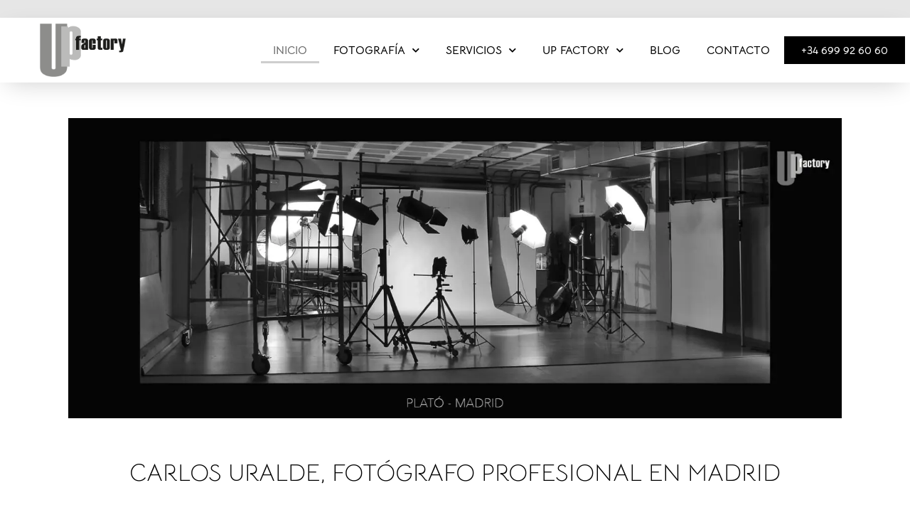

--- FILE ---
content_type: text/html; charset=UTF-8
request_url: https://www.uralde.net/
body_size: 23502
content:
<!doctype html>
<html lang="es" prefix="og: https://ogp.me/ns#">
<head>
	<meta name="google-site-verification" content="Qa8X5Yr3emrm74TSqQ2Nl5ZW5ZSpumcLQe4dwL5yAvk" />
	<meta charset="UTF-8">
		<meta name="viewport" content="width=device-width, initial-scale=1">
	<link rel="profile" href="http://gmpg.org/xfn/11">
	<script data-cfasync="false" data-no-defer="1" data-no-minify="1" data-no-optimize="1">var ewww_webp_supported=!1;function check_webp_feature(A,e){var w;e=void 0!==e?e:function(){},ewww_webp_supported?e(ewww_webp_supported):((w=new Image).onload=function(){ewww_webp_supported=0<w.width&&0<w.height,e&&e(ewww_webp_supported)},w.onerror=function(){e&&e(!1)},w.src="data:image/webp;base64,"+{alpha:"UklGRkoAAABXRUJQVlA4WAoAAAAQAAAAAAAAAAAAQUxQSAwAAAARBxAR/Q9ERP8DAABWUDggGAAAABQBAJ0BKgEAAQAAAP4AAA3AAP7mtQAAAA=="}[A])}check_webp_feature("alpha");</script><script data-cfasync="false" data-no-defer="1" data-no-minify="1" data-no-optimize="1">var Arrive=function(c,w){"use strict";if(c.MutationObserver&&"undefined"!=typeof HTMLElement){var r,a=0,u=(r=HTMLElement.prototype.matches||HTMLElement.prototype.webkitMatchesSelector||HTMLElement.prototype.mozMatchesSelector||HTMLElement.prototype.msMatchesSelector,{matchesSelector:function(e,t){return e instanceof HTMLElement&&r.call(e,t)},addMethod:function(e,t,r){var a=e[t];e[t]=function(){return r.length==arguments.length?r.apply(this,arguments):"function"==typeof a?a.apply(this,arguments):void 0}},callCallbacks:function(e,t){t&&t.options.onceOnly&&1==t.firedElems.length&&(e=[e[0]]);for(var r,a=0;r=e[a];a++)r&&r.callback&&r.callback.call(r.elem,r.elem);t&&t.options.onceOnly&&1==t.firedElems.length&&t.me.unbindEventWithSelectorAndCallback.call(t.target,t.selector,t.callback)},checkChildNodesRecursively:function(e,t,r,a){for(var i,n=0;i=e[n];n++)r(i,t,a)&&a.push({callback:t.callback,elem:i}),0<i.childNodes.length&&u.checkChildNodesRecursively(i.childNodes,t,r,a)},mergeArrays:function(e,t){var r,a={};for(r in e)e.hasOwnProperty(r)&&(a[r]=e[r]);for(r in t)t.hasOwnProperty(r)&&(a[r]=t[r]);return a},toElementsArray:function(e){return e=void 0!==e&&("number"!=typeof e.length||e===c)?[e]:e}}),e=(l.prototype.addEvent=function(e,t,r,a){a={target:e,selector:t,options:r,callback:a,firedElems:[]};return this._beforeAdding&&this._beforeAdding(a),this._eventsBucket.push(a),a},l.prototype.removeEvent=function(e){for(var t,r=this._eventsBucket.length-1;t=this._eventsBucket[r];r--)e(t)&&(this._beforeRemoving&&this._beforeRemoving(t),(t=this._eventsBucket.splice(r,1))&&t.length&&(t[0].callback=null))},l.prototype.beforeAdding=function(e){this._beforeAdding=e},l.prototype.beforeRemoving=function(e){this._beforeRemoving=e},l),t=function(i,n){var o=new e,l=this,s={fireOnAttributesModification:!1};return o.beforeAdding(function(t){var e=t.target;e!==c.document&&e!==c||(e=document.getElementsByTagName("html")[0]);var r=new MutationObserver(function(e){n.call(this,e,t)}),a=i(t.options);r.observe(e,a),t.observer=r,t.me=l}),o.beforeRemoving(function(e){e.observer.disconnect()}),this.bindEvent=function(e,t,r){t=u.mergeArrays(s,t);for(var a=u.toElementsArray(this),i=0;i<a.length;i++)o.addEvent(a[i],e,t,r)},this.unbindEvent=function(){var r=u.toElementsArray(this);o.removeEvent(function(e){for(var t=0;t<r.length;t++)if(this===w||e.target===r[t])return!0;return!1})},this.unbindEventWithSelectorOrCallback=function(r){var a=u.toElementsArray(this),i=r,e="function"==typeof r?function(e){for(var t=0;t<a.length;t++)if((this===w||e.target===a[t])&&e.callback===i)return!0;return!1}:function(e){for(var t=0;t<a.length;t++)if((this===w||e.target===a[t])&&e.selector===r)return!0;return!1};o.removeEvent(e)},this.unbindEventWithSelectorAndCallback=function(r,a){var i=u.toElementsArray(this);o.removeEvent(function(e){for(var t=0;t<i.length;t++)if((this===w||e.target===i[t])&&e.selector===r&&e.callback===a)return!0;return!1})},this},i=new function(){var s={fireOnAttributesModification:!1,onceOnly:!1,existing:!1};function n(e,t,r){return!(!u.matchesSelector(e,t.selector)||(e._id===w&&(e._id=a++),-1!=t.firedElems.indexOf(e._id)))&&(t.firedElems.push(e._id),!0)}var c=(i=new t(function(e){var t={attributes:!1,childList:!0,subtree:!0};return e.fireOnAttributesModification&&(t.attributes=!0),t},function(e,i){e.forEach(function(e){var t=e.addedNodes,r=e.target,a=[];null!==t&&0<t.length?u.checkChildNodesRecursively(t,i,n,a):"attributes"===e.type&&n(r,i)&&a.push({callback:i.callback,elem:r}),u.callCallbacks(a,i)})})).bindEvent;return i.bindEvent=function(e,t,r){t=void 0===r?(r=t,s):u.mergeArrays(s,t);var a=u.toElementsArray(this);if(t.existing){for(var i=[],n=0;n<a.length;n++)for(var o=a[n].querySelectorAll(e),l=0;l<o.length;l++)i.push({callback:r,elem:o[l]});if(t.onceOnly&&i.length)return r.call(i[0].elem,i[0].elem);setTimeout(u.callCallbacks,1,i)}c.call(this,e,t,r)},i},o=new function(){var a={};function i(e,t){return u.matchesSelector(e,t.selector)}var n=(o=new t(function(){return{childList:!0,subtree:!0}},function(e,r){e.forEach(function(e){var t=e.removedNodes,e=[];null!==t&&0<t.length&&u.checkChildNodesRecursively(t,r,i,e),u.callCallbacks(e,r)})})).bindEvent;return o.bindEvent=function(e,t,r){t=void 0===r?(r=t,a):u.mergeArrays(a,t),n.call(this,e,t,r)},o};d(HTMLElement.prototype),d(NodeList.prototype),d(HTMLCollection.prototype),d(HTMLDocument.prototype),d(Window.prototype);var n={};return s(i,n,"unbindAllArrive"),s(o,n,"unbindAllLeave"),n}function l(){this._eventsBucket=[],this._beforeAdding=null,this._beforeRemoving=null}function s(e,t,r){u.addMethod(t,r,e.unbindEvent),u.addMethod(t,r,e.unbindEventWithSelectorOrCallback),u.addMethod(t,r,e.unbindEventWithSelectorAndCallback)}function d(e){e.arrive=i.bindEvent,s(i,e,"unbindArrive"),e.leave=o.bindEvent,s(o,e,"unbindLeave")}}(window,void 0),ewww_webp_supported=!1;function check_webp_feature(e,t){var r;ewww_webp_supported?t(ewww_webp_supported):((r=new Image).onload=function(){ewww_webp_supported=0<r.width&&0<r.height,t(ewww_webp_supported)},r.onerror=function(){t(!1)},r.src="data:image/webp;base64,"+{alpha:"UklGRkoAAABXRUJQVlA4WAoAAAAQAAAAAAAAAAAAQUxQSAwAAAARBxAR/Q9ERP8DAABWUDggGAAAABQBAJ0BKgEAAQAAAP4AAA3AAP7mtQAAAA==",animation:"UklGRlIAAABXRUJQVlA4WAoAAAASAAAAAAAAAAAAQU5JTQYAAAD/////AABBTk1GJgAAAAAAAAAAAAAAAAAAAGQAAABWUDhMDQAAAC8AAAAQBxAREYiI/gcA"}[e])}function ewwwLoadImages(e){if(e){for(var t=document.querySelectorAll(".batch-image img, .image-wrapper a, .ngg-pro-masonry-item a, .ngg-galleria-offscreen-seo-wrapper a"),r=0,a=t.length;r<a;r++)ewwwAttr(t[r],"data-src",t[r].getAttribute("data-webp")),ewwwAttr(t[r],"data-thumbnail",t[r].getAttribute("data-webp-thumbnail"));for(var i=document.querySelectorAll("div.woocommerce-product-gallery__image"),r=0,a=i.length;r<a;r++)ewwwAttr(i[r],"data-thumb",i[r].getAttribute("data-webp-thumb"))}for(var n=document.querySelectorAll("video"),r=0,a=n.length;r<a;r++)ewwwAttr(n[r],"poster",e?n[r].getAttribute("data-poster-webp"):n[r].getAttribute("data-poster-image"));for(var o,l=document.querySelectorAll("img.ewww_webp_lazy_load"),r=0,a=l.length;r<a;r++)e&&(ewwwAttr(l[r],"data-lazy-srcset",l[r].getAttribute("data-lazy-srcset-webp")),ewwwAttr(l[r],"data-srcset",l[r].getAttribute("data-srcset-webp")),ewwwAttr(l[r],"data-lazy-src",l[r].getAttribute("data-lazy-src-webp")),ewwwAttr(l[r],"data-src",l[r].getAttribute("data-src-webp")),ewwwAttr(l[r],"data-orig-file",l[r].getAttribute("data-webp-orig-file")),ewwwAttr(l[r],"data-medium-file",l[r].getAttribute("data-webp-medium-file")),ewwwAttr(l[r],"data-large-file",l[r].getAttribute("data-webp-large-file")),null!=(o=l[r].getAttribute("srcset"))&&!1!==o&&o.includes("R0lGOD")&&ewwwAttr(l[r],"src",l[r].getAttribute("data-lazy-src-webp"))),l[r].className=l[r].className.replace(/\bewww_webp_lazy_load\b/,"");for(var s=document.querySelectorAll(".ewww_webp"),r=0,a=s.length;r<a;r++)e?(ewwwAttr(s[r],"srcset",s[r].getAttribute("data-srcset-webp")),ewwwAttr(s[r],"src",s[r].getAttribute("data-src-webp")),ewwwAttr(s[r],"data-orig-file",s[r].getAttribute("data-webp-orig-file")),ewwwAttr(s[r],"data-medium-file",s[r].getAttribute("data-webp-medium-file")),ewwwAttr(s[r],"data-large-file",s[r].getAttribute("data-webp-large-file")),ewwwAttr(s[r],"data-large_image",s[r].getAttribute("data-webp-large_image")),ewwwAttr(s[r],"data-src",s[r].getAttribute("data-webp-src"))):(ewwwAttr(s[r],"srcset",s[r].getAttribute("data-srcset-img")),ewwwAttr(s[r],"src",s[r].getAttribute("data-src-img"))),s[r].className=s[r].className.replace(/\bewww_webp\b/,"ewww_webp_loaded");window.jQuery&&jQuery.fn.isotope&&jQuery.fn.imagesLoaded&&(jQuery(".fusion-posts-container-infinite").imagesLoaded(function(){jQuery(".fusion-posts-container-infinite").hasClass("isotope")&&jQuery(".fusion-posts-container-infinite").isotope()}),jQuery(".fusion-portfolio:not(.fusion-recent-works) .fusion-portfolio-wrapper").imagesLoaded(function(){jQuery(".fusion-portfolio:not(.fusion-recent-works) .fusion-portfolio-wrapper").isotope()}))}function ewwwWebPInit(e){ewwwLoadImages(e),ewwwNggLoadGalleries(e),document.arrive(".ewww_webp",function(){ewwwLoadImages(e)}),document.arrive(".ewww_webp_lazy_load",function(){ewwwLoadImages(e)}),document.arrive("videos",function(){ewwwLoadImages(e)}),"loading"==document.readyState?document.addEventListener("DOMContentLoaded",ewwwJSONParserInit):("undefined"!=typeof galleries&&ewwwNggParseGalleries(e),ewwwWooParseVariations(e))}function ewwwAttr(e,t,r){null!=r&&!1!==r&&e.setAttribute(t,r)}function ewwwJSONParserInit(){"undefined"!=typeof galleries&&check_webp_feature("alpha",ewwwNggParseGalleries),check_webp_feature("alpha",ewwwWooParseVariations)}function ewwwWooParseVariations(e){if(e)for(var t=document.querySelectorAll("form.variations_form"),r=0,a=t.length;r<a;r++){var i=t[r].getAttribute("data-product_variations"),n=!1;try{for(var o in i=JSON.parse(i))void 0!==i[o]&&void 0!==i[o].image&&(void 0!==i[o].image.src_webp&&(i[o].image.src=i[o].image.src_webp,n=!0),void 0!==i[o].image.srcset_webp&&(i[o].image.srcset=i[o].image.srcset_webp,n=!0),void 0!==i[o].image.full_src_webp&&(i[o].image.full_src=i[o].image.full_src_webp,n=!0),void 0!==i[o].image.gallery_thumbnail_src_webp&&(i[o].image.gallery_thumbnail_src=i[o].image.gallery_thumbnail_src_webp,n=!0),void 0!==i[o].image.thumb_src_webp&&(i[o].image.thumb_src=i[o].image.thumb_src_webp,n=!0));n&&ewwwAttr(t[r],"data-product_variations",JSON.stringify(i))}catch(e){}}}function ewwwNggParseGalleries(e){if(e)for(var t in galleries){var r=galleries[t];galleries[t].images_list=ewwwNggParseImageList(r.images_list)}}function ewwwNggLoadGalleries(e){e&&document.addEventListener("ngg.galleria.themeadded",function(e,t){window.ngg_galleria._create_backup=window.ngg_galleria.create,window.ngg_galleria.create=function(e,t){var r=$(e).data("id");return galleries["gallery_"+r].images_list=ewwwNggParseImageList(galleries["gallery_"+r].images_list),window.ngg_galleria._create_backup(e,t)}})}function ewwwNggParseImageList(e){for(var t in e){var r=e[t];if(void 0!==r["image-webp"]&&(e[t].image=r["image-webp"],delete e[t]["image-webp"]),void 0!==r["thumb-webp"]&&(e[t].thumb=r["thumb-webp"],delete e[t]["thumb-webp"]),void 0!==r.full_image_webp&&(e[t].full_image=r.full_image_webp,delete e[t].full_image_webp),void 0!==r.srcsets)for(var a in r.srcsets)nggSrcset=r.srcsets[a],void 0!==r.srcsets[a+"-webp"]&&(e[t].srcsets[a]=r.srcsets[a+"-webp"],delete e[t].srcsets[a+"-webp"]);if(void 0!==r.full_srcsets)for(var i in r.full_srcsets)nggFSrcset=r.full_srcsets[i],void 0!==r.full_srcsets[i+"-webp"]&&(e[t].full_srcsets[i]=r.full_srcsets[i+"-webp"],delete e[t].full_srcsets[i+"-webp"])}return e}check_webp_feature("alpha",ewwwWebPInit);</script>
<!-- Optimización para motores de búsqueda de Rank Math -  https://rankmath.com/ -->
<title>Fotógrafo profesional en Madrid | Carlos Uralde</title>
<meta name="description" content="Si necesitas un fotógrafo profesional en Madrid,habla con Carlos Uralde. Desde Up factory se ofrecen todo tipo de servicios de fotografía para empresas y profesionales."/>
<meta name="robots" content="follow, index, max-snippet:-1, max-video-preview:-1, max-image-preview:large"/>
<link rel="canonical" href="https://www.uralde.net/" />
<meta property="og:locale" content="es_ES" />
<meta property="og:type" content="website" />
<meta property="og:title" content="Fotógrafo profesional en Madrid | Carlos Uralde" />
<meta property="og:description" content="Si necesitas un fotógrafo profesional en Madrid,habla con Carlos Uralde. Desde Up factory se ofrecen todo tipo de servicios de fotografía para empresas y profesionales." />
<meta property="og:url" content="https://www.uralde.net/" />
<meta property="og:site_name" content="Up factory Fotografía Profesional" />
<meta property="og:updated_time" content="2021-10-31T10:25:24+01:00" />
<meta property="og:image" content="https://www.uralde.net/wp-content/uploads/2021/08/estudio-fotografia-madrid_home.jpg" />
<meta property="og:image:secure_url" content="https://www.uralde.net/wp-content/uploads/2021/08/estudio-fotografia-madrid_home.jpg" />
<meta property="og:image:width" content="1220" />
<meta property="og:image:height" content="797" />
<meta property="og:image:alt" content="fotografo profesional" />
<meta property="og:image:type" content="image/jpeg" />
<meta property="article:published_time" content="2020-09-26T12:18:21+02:00" />
<meta property="article:modified_time" content="2021-10-31T10:25:24+01:00" />
<meta name="twitter:card" content="summary_large_image" />
<meta name="twitter:title" content="Fotógrafo profesional en Madrid | Carlos Uralde" />
<meta name="twitter:description" content="Si necesitas un fotógrafo profesional en Madrid,habla con Carlos Uralde. Desde Up factory se ofrecen todo tipo de servicios de fotografía para empresas y profesionales." />
<meta name="twitter:image" content="https://www.uralde.net/wp-content/uploads/2021/08/estudio-fotografia-madrid_home.jpg" />
<meta name="twitter:label1" content="Escrito por" />
<meta name="twitter:data1" content="admin" />
<meta name="twitter:label2" content="Tiempo de lectura" />
<meta name="twitter:data2" content="4 minutos" />
<script type="application/ld+json" class="rank-math-schema">{"@context":"https://schema.org","@graph":[{"@type":["Person","Organization"],"@id":"https://www.uralde.net/#person","name":"Carlos Uralde | Up factory","sameAs":["https://www.facebook.com/carlos.uralde"],"logo":{"@type":"ImageObject","@id":"https://www.uralde.net/#logo","url":"https://www.uralde.net/wp-content/uploads/2021/08/LOGO-UP-FACTORY.png","contentUrl":"https://www.uralde.net/wp-content/uploads/2021/08/LOGO-UP-FACTORY.png","caption":"Carlos Uralde | Up factory","inLanguage":"es","width":"378","height":"209"},"image":{"@type":"ImageObject","@id":"https://www.uralde.net/#logo","url":"https://www.uralde.net/wp-content/uploads/2021/08/LOGO-UP-FACTORY.png","contentUrl":"https://www.uralde.net/wp-content/uploads/2021/08/LOGO-UP-FACTORY.png","caption":"Carlos Uralde | Up factory","inLanguage":"es","width":"378","height":"209"}},{"@type":"WebSite","@id":"https://www.uralde.net/#website","url":"https://www.uralde.net","name":"Carlos Uralde | Up factory","publisher":{"@id":"https://www.uralde.net/#person"},"inLanguage":"es","potentialAction":{"@type":"SearchAction","target":"https://www.uralde.net/?s={search_term_string}","query-input":"required name=search_term_string"}},{"@type":"ImageObject","@id":"https://www.uralde.net/wp-content/uploads/2021/08/Plato-Cabecera-Fb-2021.jpg","url":"https://www.uralde.net/wp-content/uploads/2021/08/Plato-Cabecera-Fb-2021.jpg","width":"200","height":"200","inLanguage":"es"},{"@type":"WebPage","@id":"https://www.uralde.net/#webpage","url":"https://www.uralde.net/","name":"Fot\u00f3grafo profesional en Madrid | Carlos Uralde","datePublished":"2020-09-26T12:18:21+02:00","dateModified":"2021-10-31T10:25:24+01:00","about":{"@id":"https://www.uralde.net/#person"},"isPartOf":{"@id":"https://www.uralde.net/#website"},"primaryImageOfPage":{"@id":"https://www.uralde.net/wp-content/uploads/2021/08/Plato-Cabecera-Fb-2021.jpg"},"inLanguage":"es"},{"@type":"Person","@id":"https://www.uralde.net/#author","name":"admin","image":{"@type":"ImageObject","@id":"https://secure.gravatar.com/avatar/359843b549f428b6f971606e6ef682f31e033e701c34de07259175ef5416422d?s=96&amp;d=mm&amp;r=g","url":"https://secure.gravatar.com/avatar/359843b549f428b6f971606e6ef682f31e033e701c34de07259175ef5416422d?s=96&amp;d=mm&amp;r=g","caption":"admin","inLanguage":"es"},"sameAs":["https://www.uralde.net"]},{"@type":"Article","headline":"Fot\u00f3grafo profesional en Madrid | Carlos Uralde","keywords":"fotografo profesional","datePublished":"2020-09-26T12:18:21+02:00","dateModified":"2021-10-31T10:25:24+01:00","author":{"@id":"https://www.uralde.net/#author","name":"admin"},"publisher":{"@id":"https://www.uralde.net/#person"},"description":"Si necesitas un fot\u00f3grafo profesional en Madrid,habla con Carlos Uralde. Desde Up factory se ofrecen todo tipo de servicios de fotograf\u00eda para empresas y profesionales.","name":"Fot\u00f3grafo profesional en Madrid | Carlos Uralde","@id":"https://www.uralde.net/#richSnippet","isPartOf":{"@id":"https://www.uralde.net/#webpage"},"image":{"@id":"https://www.uralde.net/wp-content/uploads/2021/08/Plato-Cabecera-Fb-2021.jpg"},"inLanguage":"es","mainEntityOfPage":{"@id":"https://www.uralde.net/#webpage"}}]}</script>
<!-- /Plugin Rank Math WordPress SEO -->

<link rel="alternate" type="application/rss+xml" title="Up factory Fotografía Profesional &raquo; Feed" href="https://www.uralde.net/feed/" />
<link rel="alternate" type="application/rss+xml" title="Up factory Fotografía Profesional &raquo; Feed de los comentarios" href="https://www.uralde.net/comments/feed/" />
<link rel="alternate" title="oEmbed (JSON)" type="application/json+oembed" href="https://www.uralde.net/wp-json/oembed/1.0/embed?url=https%3A%2F%2Fwww.uralde.net%2F" />
<link rel="alternate" title="oEmbed (XML)" type="text/xml+oembed" href="https://www.uralde.net/wp-json/oembed/1.0/embed?url=https%3A%2F%2Fwww.uralde.net%2F&#038;format=xml" />
<style id='wp-img-auto-sizes-contain-inline-css'>
img:is([sizes=auto i],[sizes^="auto," i]){contain-intrinsic-size:3000px 1500px}
/*# sourceURL=wp-img-auto-sizes-contain-inline-css */
</style>
<style id='wp-emoji-styles-inline-css'>

	img.wp-smiley, img.emoji {
		display: inline !important;
		border: none !important;
		box-shadow: none !important;
		height: 1em !important;
		width: 1em !important;
		margin: 0 0.07em !important;
		vertical-align: -0.1em !important;
		background: none !important;
		padding: 0 !important;
	}
/*# sourceURL=wp-emoji-styles-inline-css */
</style>
<style id='global-styles-inline-css'>
:root{--wp--preset--aspect-ratio--square: 1;--wp--preset--aspect-ratio--4-3: 4/3;--wp--preset--aspect-ratio--3-4: 3/4;--wp--preset--aspect-ratio--3-2: 3/2;--wp--preset--aspect-ratio--2-3: 2/3;--wp--preset--aspect-ratio--16-9: 16/9;--wp--preset--aspect-ratio--9-16: 9/16;--wp--preset--color--black: #000000;--wp--preset--color--cyan-bluish-gray: #abb8c3;--wp--preset--color--white: #ffffff;--wp--preset--color--pale-pink: #f78da7;--wp--preset--color--vivid-red: #cf2e2e;--wp--preset--color--luminous-vivid-orange: #ff6900;--wp--preset--color--luminous-vivid-amber: #fcb900;--wp--preset--color--light-green-cyan: #7bdcb5;--wp--preset--color--vivid-green-cyan: #00d084;--wp--preset--color--pale-cyan-blue: #8ed1fc;--wp--preset--color--vivid-cyan-blue: #0693e3;--wp--preset--color--vivid-purple: #9b51e0;--wp--preset--gradient--vivid-cyan-blue-to-vivid-purple: linear-gradient(135deg,rgb(6,147,227) 0%,rgb(155,81,224) 100%);--wp--preset--gradient--light-green-cyan-to-vivid-green-cyan: linear-gradient(135deg,rgb(122,220,180) 0%,rgb(0,208,130) 100%);--wp--preset--gradient--luminous-vivid-amber-to-luminous-vivid-orange: linear-gradient(135deg,rgb(252,185,0) 0%,rgb(255,105,0) 100%);--wp--preset--gradient--luminous-vivid-orange-to-vivid-red: linear-gradient(135deg,rgb(255,105,0) 0%,rgb(207,46,46) 100%);--wp--preset--gradient--very-light-gray-to-cyan-bluish-gray: linear-gradient(135deg,rgb(238,238,238) 0%,rgb(169,184,195) 100%);--wp--preset--gradient--cool-to-warm-spectrum: linear-gradient(135deg,rgb(74,234,220) 0%,rgb(151,120,209) 20%,rgb(207,42,186) 40%,rgb(238,44,130) 60%,rgb(251,105,98) 80%,rgb(254,248,76) 100%);--wp--preset--gradient--blush-light-purple: linear-gradient(135deg,rgb(255,206,236) 0%,rgb(152,150,240) 100%);--wp--preset--gradient--blush-bordeaux: linear-gradient(135deg,rgb(254,205,165) 0%,rgb(254,45,45) 50%,rgb(107,0,62) 100%);--wp--preset--gradient--luminous-dusk: linear-gradient(135deg,rgb(255,203,112) 0%,rgb(199,81,192) 50%,rgb(65,88,208) 100%);--wp--preset--gradient--pale-ocean: linear-gradient(135deg,rgb(255,245,203) 0%,rgb(182,227,212) 50%,rgb(51,167,181) 100%);--wp--preset--gradient--electric-grass: linear-gradient(135deg,rgb(202,248,128) 0%,rgb(113,206,126) 100%);--wp--preset--gradient--midnight: linear-gradient(135deg,rgb(2,3,129) 0%,rgb(40,116,252) 100%);--wp--preset--font-size--small: 13px;--wp--preset--font-size--medium: 20px;--wp--preset--font-size--large: 36px;--wp--preset--font-size--x-large: 42px;--wp--preset--spacing--20: 0.44rem;--wp--preset--spacing--30: 0.67rem;--wp--preset--spacing--40: 1rem;--wp--preset--spacing--50: 1.5rem;--wp--preset--spacing--60: 2.25rem;--wp--preset--spacing--70: 3.38rem;--wp--preset--spacing--80: 5.06rem;--wp--preset--shadow--natural: 6px 6px 9px rgba(0, 0, 0, 0.2);--wp--preset--shadow--deep: 12px 12px 50px rgba(0, 0, 0, 0.4);--wp--preset--shadow--sharp: 6px 6px 0px rgba(0, 0, 0, 0.2);--wp--preset--shadow--outlined: 6px 6px 0px -3px rgb(255, 255, 255), 6px 6px rgb(0, 0, 0);--wp--preset--shadow--crisp: 6px 6px 0px rgb(0, 0, 0);}:root { --wp--style--global--content-size: 800px;--wp--style--global--wide-size: 1200px; }:where(body) { margin: 0; }.wp-site-blocks > .alignleft { float: left; margin-right: 2em; }.wp-site-blocks > .alignright { float: right; margin-left: 2em; }.wp-site-blocks > .aligncenter { justify-content: center; margin-left: auto; margin-right: auto; }:where(.wp-site-blocks) > * { margin-block-start: 24px; margin-block-end: 0; }:where(.wp-site-blocks) > :first-child { margin-block-start: 0; }:where(.wp-site-blocks) > :last-child { margin-block-end: 0; }:root { --wp--style--block-gap: 24px; }:root :where(.is-layout-flow) > :first-child{margin-block-start: 0;}:root :where(.is-layout-flow) > :last-child{margin-block-end: 0;}:root :where(.is-layout-flow) > *{margin-block-start: 24px;margin-block-end: 0;}:root :where(.is-layout-constrained) > :first-child{margin-block-start: 0;}:root :where(.is-layout-constrained) > :last-child{margin-block-end: 0;}:root :where(.is-layout-constrained) > *{margin-block-start: 24px;margin-block-end: 0;}:root :where(.is-layout-flex){gap: 24px;}:root :where(.is-layout-grid){gap: 24px;}.is-layout-flow > .alignleft{float: left;margin-inline-start: 0;margin-inline-end: 2em;}.is-layout-flow > .alignright{float: right;margin-inline-start: 2em;margin-inline-end: 0;}.is-layout-flow > .aligncenter{margin-left: auto !important;margin-right: auto !important;}.is-layout-constrained > .alignleft{float: left;margin-inline-start: 0;margin-inline-end: 2em;}.is-layout-constrained > .alignright{float: right;margin-inline-start: 2em;margin-inline-end: 0;}.is-layout-constrained > .aligncenter{margin-left: auto !important;margin-right: auto !important;}.is-layout-constrained > :where(:not(.alignleft):not(.alignright):not(.alignfull)){max-width: var(--wp--style--global--content-size);margin-left: auto !important;margin-right: auto !important;}.is-layout-constrained > .alignwide{max-width: var(--wp--style--global--wide-size);}body .is-layout-flex{display: flex;}.is-layout-flex{flex-wrap: wrap;align-items: center;}.is-layout-flex > :is(*, div){margin: 0;}body .is-layout-grid{display: grid;}.is-layout-grid > :is(*, div){margin: 0;}body{padding-top: 0px;padding-right: 0px;padding-bottom: 0px;padding-left: 0px;}a:where(:not(.wp-element-button)){text-decoration: underline;}:root :where(.wp-element-button, .wp-block-button__link){background-color: #32373c;border-width: 0;color: #fff;font-family: inherit;font-size: inherit;font-style: inherit;font-weight: inherit;letter-spacing: inherit;line-height: inherit;padding-top: calc(0.667em + 2px);padding-right: calc(1.333em + 2px);padding-bottom: calc(0.667em + 2px);padding-left: calc(1.333em + 2px);text-decoration: none;text-transform: inherit;}.has-black-color{color: var(--wp--preset--color--black) !important;}.has-cyan-bluish-gray-color{color: var(--wp--preset--color--cyan-bluish-gray) !important;}.has-white-color{color: var(--wp--preset--color--white) !important;}.has-pale-pink-color{color: var(--wp--preset--color--pale-pink) !important;}.has-vivid-red-color{color: var(--wp--preset--color--vivid-red) !important;}.has-luminous-vivid-orange-color{color: var(--wp--preset--color--luminous-vivid-orange) !important;}.has-luminous-vivid-amber-color{color: var(--wp--preset--color--luminous-vivid-amber) !important;}.has-light-green-cyan-color{color: var(--wp--preset--color--light-green-cyan) !important;}.has-vivid-green-cyan-color{color: var(--wp--preset--color--vivid-green-cyan) !important;}.has-pale-cyan-blue-color{color: var(--wp--preset--color--pale-cyan-blue) !important;}.has-vivid-cyan-blue-color{color: var(--wp--preset--color--vivid-cyan-blue) !important;}.has-vivid-purple-color{color: var(--wp--preset--color--vivid-purple) !important;}.has-black-background-color{background-color: var(--wp--preset--color--black) !important;}.has-cyan-bluish-gray-background-color{background-color: var(--wp--preset--color--cyan-bluish-gray) !important;}.has-white-background-color{background-color: var(--wp--preset--color--white) !important;}.has-pale-pink-background-color{background-color: var(--wp--preset--color--pale-pink) !important;}.has-vivid-red-background-color{background-color: var(--wp--preset--color--vivid-red) !important;}.has-luminous-vivid-orange-background-color{background-color: var(--wp--preset--color--luminous-vivid-orange) !important;}.has-luminous-vivid-amber-background-color{background-color: var(--wp--preset--color--luminous-vivid-amber) !important;}.has-light-green-cyan-background-color{background-color: var(--wp--preset--color--light-green-cyan) !important;}.has-vivid-green-cyan-background-color{background-color: var(--wp--preset--color--vivid-green-cyan) !important;}.has-pale-cyan-blue-background-color{background-color: var(--wp--preset--color--pale-cyan-blue) !important;}.has-vivid-cyan-blue-background-color{background-color: var(--wp--preset--color--vivid-cyan-blue) !important;}.has-vivid-purple-background-color{background-color: var(--wp--preset--color--vivid-purple) !important;}.has-black-border-color{border-color: var(--wp--preset--color--black) !important;}.has-cyan-bluish-gray-border-color{border-color: var(--wp--preset--color--cyan-bluish-gray) !important;}.has-white-border-color{border-color: var(--wp--preset--color--white) !important;}.has-pale-pink-border-color{border-color: var(--wp--preset--color--pale-pink) !important;}.has-vivid-red-border-color{border-color: var(--wp--preset--color--vivid-red) !important;}.has-luminous-vivid-orange-border-color{border-color: var(--wp--preset--color--luminous-vivid-orange) !important;}.has-luminous-vivid-amber-border-color{border-color: var(--wp--preset--color--luminous-vivid-amber) !important;}.has-light-green-cyan-border-color{border-color: var(--wp--preset--color--light-green-cyan) !important;}.has-vivid-green-cyan-border-color{border-color: var(--wp--preset--color--vivid-green-cyan) !important;}.has-pale-cyan-blue-border-color{border-color: var(--wp--preset--color--pale-cyan-blue) !important;}.has-vivid-cyan-blue-border-color{border-color: var(--wp--preset--color--vivid-cyan-blue) !important;}.has-vivid-purple-border-color{border-color: var(--wp--preset--color--vivid-purple) !important;}.has-vivid-cyan-blue-to-vivid-purple-gradient-background{background: var(--wp--preset--gradient--vivid-cyan-blue-to-vivid-purple) !important;}.has-light-green-cyan-to-vivid-green-cyan-gradient-background{background: var(--wp--preset--gradient--light-green-cyan-to-vivid-green-cyan) !important;}.has-luminous-vivid-amber-to-luminous-vivid-orange-gradient-background{background: var(--wp--preset--gradient--luminous-vivid-amber-to-luminous-vivid-orange) !important;}.has-luminous-vivid-orange-to-vivid-red-gradient-background{background: var(--wp--preset--gradient--luminous-vivid-orange-to-vivid-red) !important;}.has-very-light-gray-to-cyan-bluish-gray-gradient-background{background: var(--wp--preset--gradient--very-light-gray-to-cyan-bluish-gray) !important;}.has-cool-to-warm-spectrum-gradient-background{background: var(--wp--preset--gradient--cool-to-warm-spectrum) !important;}.has-blush-light-purple-gradient-background{background: var(--wp--preset--gradient--blush-light-purple) !important;}.has-blush-bordeaux-gradient-background{background: var(--wp--preset--gradient--blush-bordeaux) !important;}.has-luminous-dusk-gradient-background{background: var(--wp--preset--gradient--luminous-dusk) !important;}.has-pale-ocean-gradient-background{background: var(--wp--preset--gradient--pale-ocean) !important;}.has-electric-grass-gradient-background{background: var(--wp--preset--gradient--electric-grass) !important;}.has-midnight-gradient-background{background: var(--wp--preset--gradient--midnight) !important;}.has-small-font-size{font-size: var(--wp--preset--font-size--small) !important;}.has-medium-font-size{font-size: var(--wp--preset--font-size--medium) !important;}.has-large-font-size{font-size: var(--wp--preset--font-size--large) !important;}.has-x-large-font-size{font-size: var(--wp--preset--font-size--x-large) !important;}
:root :where(.wp-block-pullquote){font-size: 1.5em;line-height: 1.6;}
/*# sourceURL=global-styles-inline-css */
</style>
<link rel='stylesheet' id='hello-elementor-css' href='https://www.uralde.net/wp-content/themes/hello-elementor/assets/css/reset.css?ver=3.4.5' media='all' />
<link rel='stylesheet' id='hello-elementor-theme-style-css' href='https://www.uralde.net/wp-content/themes/hello-elementor/assets/css/theme.css?ver=3.4.5' media='all' />
<link rel='stylesheet' id='hello-elementor-header-footer-css' href='https://www.uralde.net/wp-content/themes/hello-elementor/assets/css/header-footer.css?ver=3.4.5' media='all' />
<link rel='stylesheet' id='e-animation-fadeInLeft-css' href='https://www.uralde.net/wp-content/plugins/elementor/assets/lib/animations/styles/fadeInLeft.min.css?ver=3.34.1' media='all' />
<link rel='stylesheet' id='swiper-css' href='https://www.uralde.net/wp-content/plugins/elementor/assets/lib/swiper/v8/css/swiper.min.css?ver=8.4.5' media='all' />
<link rel='stylesheet' id='e-swiper-css' href='https://www.uralde.net/wp-content/plugins/elementor/assets/css/conditionals/e-swiper.min.css?ver=3.34.1' media='all' />
<link rel='stylesheet' id='elementor-frontend-css' href='https://www.uralde.net/wp-content/plugins/elementor/assets/css/frontend.min.css?ver=3.34.1' media='all' />
<link rel='stylesheet' id='widget-slides-css' href='https://www.uralde.net/wp-content/plugins/elementor-pro/assets/css/widget-slides.min.css?ver=3.34.0' media='all' />
<link rel='stylesheet' id='widget-image-css' href='https://www.uralde.net/wp-content/plugins/elementor/assets/css/widget-image.min.css?ver=3.34.1' media='all' />
<link rel='stylesheet' id='widget-nav-menu-css' href='https://www.uralde.net/wp-content/plugins/elementor-pro/assets/css/widget-nav-menu.min.css?ver=3.34.0' media='all' />
<link rel='stylesheet' id='e-sticky-css' href='https://www.uralde.net/wp-content/plugins/elementor-pro/assets/css/modules/sticky.min.css?ver=3.34.0' media='all' />
<link rel='stylesheet' id='widget-heading-css' href='https://www.uralde.net/wp-content/plugins/elementor/assets/css/widget-heading.min.css?ver=3.34.1' media='all' />
<link rel='stylesheet' id='widget-divider-css' href='https://www.uralde.net/wp-content/plugins/elementor/assets/css/widget-divider.min.css?ver=3.34.1' media='all' />
<link rel='stylesheet' id='widget-icon-list-css' href='https://www.uralde.net/wp-content/plugins/elementor/assets/css/widget-icon-list.min.css?ver=3.34.1' media='all' />
<link rel='stylesheet' id='widget-social-icons-css' href='https://www.uralde.net/wp-content/plugins/elementor/assets/css/widget-social-icons.min.css?ver=3.34.1' media='all' />
<link rel='stylesheet' id='e-apple-webkit-css' href='https://www.uralde.net/wp-content/plugins/elementor/assets/css/conditionals/apple-webkit.min.css?ver=3.34.1' media='all' />
<link rel='stylesheet' id='elementor-icons-css' href='https://www.uralde.net/wp-content/plugins/elementor/assets/lib/eicons/css/elementor-icons.min.css?ver=5.45.0' media='all' />
<link rel='stylesheet' id='elementor-post-4-css' href='https://www.uralde.net/wp-content/uploads/elementor/css/post-4.css?ver=1768348843' media='all' />
<link rel='stylesheet' id='font-awesome-5-all-css' href='https://www.uralde.net/wp-content/plugins/elementor/assets/lib/font-awesome/css/all.min.css?ver=3.34.1' media='all' />
<link rel='stylesheet' id='font-awesome-4-shim-css' href='https://www.uralde.net/wp-content/plugins/elementor/assets/lib/font-awesome/css/v4-shims.min.css?ver=3.34.1' media='all' />
<link rel='stylesheet' id='e-animation-fadeIn-css' href='https://www.uralde.net/wp-content/plugins/elementor/assets/lib/animations/styles/fadeIn.min.css?ver=3.34.1' media='all' />
<link rel='stylesheet' id='widget-spacer-css' href='https://www.uralde.net/wp-content/plugins/elementor/assets/css/widget-spacer.min.css?ver=3.34.1' media='all' />
<link rel='stylesheet' id='widget-call-to-action-css' href='https://www.uralde.net/wp-content/plugins/elementor-pro/assets/css/widget-call-to-action.min.css?ver=3.34.0' media='all' />
<link rel='stylesheet' id='e-transitions-css' href='https://www.uralde.net/wp-content/plugins/elementor-pro/assets/css/conditionals/transitions.min.css?ver=3.34.0' media='all' />
<link rel='stylesheet' id='e-animation-fadeInDown-css' href='https://www.uralde.net/wp-content/plugins/elementor/assets/lib/animations/styles/fadeInDown.min.css?ver=3.34.1' media='all' />
<link rel='stylesheet' id='e-animation-fadeInRight-css' href='https://www.uralde.net/wp-content/plugins/elementor/assets/lib/animations/styles/fadeInRight.min.css?ver=3.34.1' media='all' />
<link rel='stylesheet' id='e-animation-fadeInUp-css' href='https://www.uralde.net/wp-content/plugins/elementor/assets/lib/animations/styles/fadeInUp.min.css?ver=3.34.1' media='all' />
<link rel='stylesheet' id='widget-toggle-css' href='https://www.uralde.net/wp-content/plugins/elementor/assets/css/widget-toggle.min.css?ver=3.34.1' media='all' />
<link rel='stylesheet' id='e-motion-fx-css' href='https://www.uralde.net/wp-content/plugins/elementor-pro/assets/css/modules/motion-fx.min.css?ver=3.34.0' media='all' />
<link rel='stylesheet' id='widget-form-css' href='https://www.uralde.net/wp-content/plugins/elementor-pro/assets/css/widget-form.min.css?ver=3.34.0' media='all' />
<link rel='stylesheet' id='elementor-post-6-css' href='https://www.uralde.net/wp-content/uploads/elementor/css/post-6.css?ver=1768349804' media='all' />
<link rel='stylesheet' id='elementor-post-295-css' href='https://www.uralde.net/wp-content/uploads/elementor/css/post-295.css?ver=1768348843' media='all' />
<link rel='stylesheet' id='elementor-post-500-css' href='https://www.uralde.net/wp-content/uploads/elementor/css/post-500.css?ver=1768348843' media='all' />
<link rel='stylesheet' id='hello-elementor-child-style-css' href='https://www.uralde.net/wp-content/themes/hello-theme-child-master/style.css?ver=1.0.0' media='all' />
<link rel='stylesheet' id='elementor-gf-local-bellotatext-css' href='https://www.uralde.net/wp-content/uploads/elementor/google-fonts/css/bellotatext.css?ver=1742775552' media='all' />
<link rel='stylesheet' id='elementor-gf-local-juliussansone-css' href='https://www.uralde.net/wp-content/uploads/elementor/google-fonts/css/juliussansone.css?ver=1742775553' media='all' />
<link rel='stylesheet' id='elementor-icons-shared-0-css' href='https://www.uralde.net/wp-content/plugins/elementor/assets/lib/font-awesome/css/fontawesome.min.css?ver=5.15.3' media='all' />
<link rel='stylesheet' id='elementor-icons-fa-solid-css' href='https://www.uralde.net/wp-content/plugins/elementor/assets/lib/font-awesome/css/solid.min.css?ver=5.15.3' media='all' />
<link rel='stylesheet' id='elementor-icons-fa-regular-css' href='https://www.uralde.net/wp-content/plugins/elementor/assets/lib/font-awesome/css/regular.min.css?ver=5.15.3' media='all' />
<link rel='stylesheet' id='elementor-icons-fa-brands-css' href='https://www.uralde.net/wp-content/plugins/elementor/assets/lib/font-awesome/css/brands.min.css?ver=5.15.3' media='all' />
<script src="https://www.uralde.net/wp-includes/js/jquery/jquery.min.js?ver=3.7.1" id="jquery-core-js"></script>
<script src="https://www.uralde.net/wp-includes/js/jquery/jquery-migrate.min.js?ver=3.4.1" id="jquery-migrate-js"></script>
<script src="https://www.uralde.net/wp-content/plugins/elementor/assets/lib/font-awesome/js/v4-shims.min.js?ver=3.34.1" id="font-awesome-4-shim-js"></script>
<link rel="https://api.w.org/" href="https://www.uralde.net/wp-json/" /><link rel="alternate" title="JSON" type="application/json" href="https://www.uralde.net/wp-json/wp/v2/pages/6" /><link rel="EditURI" type="application/rsd+xml" title="RSD" href="https://www.uralde.net/xmlrpc.php?rsd" />
<meta name="generator" content="WordPress 6.9" />
<link rel='shortlink' href='https://www.uralde.net/' />
<meta name="generator" content="Elementor 3.34.1; features: additional_custom_breakpoints; settings: css_print_method-external, google_font-enabled, font_display-auto">
			<style>
				.e-con.e-parent:nth-of-type(n+4):not(.e-lazyloaded):not(.e-no-lazyload),
				.e-con.e-parent:nth-of-type(n+4):not(.e-lazyloaded):not(.e-no-lazyload) * {
					background-image: none !important;
				}
				@media screen and (max-height: 1024px) {
					.e-con.e-parent:nth-of-type(n+3):not(.e-lazyloaded):not(.e-no-lazyload),
					.e-con.e-parent:nth-of-type(n+3):not(.e-lazyloaded):not(.e-no-lazyload) * {
						background-image: none !important;
					}
				}
				@media screen and (max-height: 640px) {
					.e-con.e-parent:nth-of-type(n+2):not(.e-lazyloaded):not(.e-no-lazyload),
					.e-con.e-parent:nth-of-type(n+2):not(.e-lazyloaded):not(.e-no-lazyload) * {
						background-image: none !important;
					}
				}
			</style>
			<style>.wp-block-gallery.is-cropped .blocks-gallery-item picture{height:100%;width:100%;}</style></head>
<body class="home wp-singular page-template page-template-elementor_theme page page-id-6 wp-embed-responsive wp-theme-hello-elementor wp-child-theme-hello-theme-child-master hello-elementor-default elementor-default elementor-kit-4 elementor-page elementor-page-6">

		<header data-elementor-type="header" data-elementor-id="295" class="elementor elementor-295 elementor-location-header" data-elementor-post-type="elementor_library">
					<section class="elementor-section elementor-top-section elementor-element elementor-element-c2cd342 elementor-section-boxed elementor-section-height-default elementor-section-height-default" data-id="c2cd342" data-element_type="section" data-settings="{&quot;background_background&quot;:&quot;classic&quot;}">
						<div class="elementor-container elementor-column-gap-default">
					<div class="elementor-column elementor-col-100 elementor-top-column elementor-element elementor-element-4a3a656" data-id="4a3a656" data-element_type="column">
			<div class="elementor-widget-wrap elementor-element-populated">
						<div class="elementor-element elementor-element-03de4d7 elementor--h-position-center elementor--v-position-middle elementor-widget elementor-widget-slides" data-id="03de4d7" data-element_type="widget" data-settings="{&quot;navigation&quot;:&quot;none&quot;,&quot;autoplay_speed&quot;:3000,&quot;transition&quot;:&quot;fade&quot;,&quot;transition_speed&quot;:100,&quot;autoplay&quot;:&quot;yes&quot;,&quot;pause_on_hover&quot;:&quot;yes&quot;,&quot;pause_on_interaction&quot;:&quot;yes&quot;,&quot;infinite&quot;:&quot;yes&quot;}" data-widget_type="slides.default">
				<div class="elementor-widget-container">
									<div class="elementor-swiper">
					<div class="elementor-slides-wrapper elementor-main-swiper swiper" role="region" aria-roledescription="carousel" aria-label="Diapositivas" dir="ltr" data-animation="fadeInLeft">
				<div class="swiper-wrapper elementor-slides">
										<div class="elementor-repeater-item-9bd5594 swiper-slide" role="group" aria-roledescription="slide"><div class="swiper-slide-bg"></div><div class="swiper-slide-inner" ><div class="swiper-slide-contents"><div class="elementor-slide-heading">We speak ENGLISH</div></div></div></div><div class="elementor-repeater-item-9cf1110 swiper-slide" role="group" aria-roledescription="slide"><div class="swiper-slide-bg"></div><div class="swiper-slide-inner" ><div class="swiper-slide-contents"><div class="elementor-slide-heading">On parle FRANCAIS</div></div></div></div><div class="elementor-repeater-item-cd5af86 swiper-slide" role="group" aria-roledescription="slide"><div class="swiper-slide-bg"></div><div class="swiper-slide-inner" ><div class="swiper-slide-contents"><div class="elementor-slide-heading">Falamos PORTUGUES</div></div></div></div>				</div>
																					</div>
				</div>
								</div>
				</div>
					</div>
		</div>
					</div>
		</section>
				<section class="elementor-section elementor-top-section elementor-element elementor-element-c07408b elementor-section-content-middle elementor-section-full_width elementor-section-height-default elementor-section-height-default" data-id="c07408b" data-element_type="section" data-settings="{&quot;background_background&quot;:&quot;classic&quot;,&quot;sticky&quot;:&quot;top&quot;,&quot;sticky_on&quot;:[&quot;desktop&quot;,&quot;tablet&quot;,&quot;mobile&quot;],&quot;sticky_offset&quot;:0,&quot;sticky_effects_offset&quot;:0,&quot;sticky_anchor_link_offset&quot;:0}">
						<div class="elementor-container elementor-column-gap-default">
					<div class="elementor-column elementor-col-50 elementor-top-column elementor-element elementor-element-80c3232" data-id="80c3232" data-element_type="column">
			<div class="elementor-widget-wrap elementor-element-populated">
						<div class="elementor-element elementor-element-fca9ab7 elementor-widget elementor-widget-image" data-id="fca9ab7" data-element_type="widget" data-widget_type="image.default">
				<div class="elementor-widget-container">
																<a href="https://www.uralde.net">
							<img fetchpriority="high" width="335" height="209" src="https://www.uralde.net/wp-content/uploads/2021/01/UP-FACTORY2.png" class="attachment-full size-full wp-image-1115" alt="" srcset="https://www.uralde.net/wp-content/uploads/2021/01/UP-FACTORY2.png 335w, https://www.uralde.net/wp-content/uploads/2021/01/UP-FACTORY2-300x187.png 300w" sizes="(max-width: 335px) 100vw, 335px" />								</a>
															</div>
				</div>
					</div>
		</div>
				<div class="elementor-column elementor-col-50 elementor-top-column elementor-element elementor-element-e52bd93" data-id="e52bd93" data-element_type="column">
			<div class="elementor-widget-wrap elementor-element-populated">
						<div class="elementor-element elementor-element-77cfa6d elementor-nav-menu__align-end elementor-nav-menu--stretch elementor-widget__width-initial elementor-widget-tablet__width-auto elementor-widget-mobile__width-auto elementor-nav-menu--dropdown-tablet elementor-nav-menu__text-align-aside elementor-nav-menu--toggle elementor-nav-menu--burger elementor-widget elementor-widget-nav-menu" data-id="77cfa6d" data-element_type="widget" data-settings="{&quot;full_width&quot;:&quot;stretch&quot;,&quot;submenu_icon&quot;:{&quot;value&quot;:&quot;&lt;i class=\&quot;fas fa-chevron-down\&quot; aria-hidden=\&quot;true\&quot;&gt;&lt;\/i&gt;&quot;,&quot;library&quot;:&quot;fa-solid&quot;},&quot;layout&quot;:&quot;horizontal&quot;,&quot;toggle&quot;:&quot;burger&quot;}" data-widget_type="nav-menu.default">
				<div class="elementor-widget-container">
								<nav aria-label="Menú" class="elementor-nav-menu--main elementor-nav-menu__container elementor-nav-menu--layout-horizontal e--pointer-underline e--animation-slide">
				<ul id="menu-1-77cfa6d" class="elementor-nav-menu"><li class="menu-item menu-item-type-post_type menu-item-object-page menu-item-home current-menu-item page_item page-item-6 current_page_item menu-item-318"><a href="https://www.uralde.net/" aria-current="page" class="elementor-item elementor-item-active">Inicio</a></li>
<li class="menu-item menu-item-type-post_type menu-item-object-page menu-item-has-children menu-item-314"><a href="https://www.uralde.net/fotografo-profesional-madrid/" class="elementor-item">Fotografía</a>
<ul class="sub-menu elementor-nav-menu--dropdown">
	<li class="menu-item menu-item-type-post_type menu-item-object-page menu-item-678"><a href="https://www.uralde.net/fotografo-profesional-madrid/fotografo-de-moda/" class="elementor-sub-item">Moda</a></li>
	<li class="menu-item menu-item-type-post_type menu-item-object-page menu-item-790"><a href="https://www.uralde.net/fotografo-profesional-madrid/fotografo-publicitario/" class="elementor-sub-item">Publicidad</a></li>
	<li class="menu-item menu-item-type-post_type menu-item-object-page menu-item-1394"><a href="https://www.uralde.net/fotografo-profesional-madrid/fotografo-de-producto/" class="elementor-sub-item">Producto ecommerce</a></li>
	<li class="menu-item menu-item-type-post_type menu-item-object-page menu-item-1607"><a href="https://www.uralde.net/fotografo-profesional-madrid/fotografo-retratos/" class="elementor-sub-item">Retratos</a></li>
	<li class="menu-item menu-item-type-post_type menu-item-object-page menu-item-1400"><a href="https://www.uralde.net/fotografo-profesional-madrid/book-de-fotos/" class="elementor-sub-item">Book de fotos</a></li>
	<li class="menu-item menu-item-type-post_type menu-item-object-page menu-item-1491"><a href="https://www.uralde.net/fotografo-profesional-madrid/fotografo-recien-nacido/" class="elementor-sub-item">Niños</a></li>
	<li class="menu-item menu-item-type-post_type menu-item-object-page menu-item-4564"><a href="https://www.uralde.net/fotografo-profesional-madrid/retratos-mascotas-fotografo-perros-gatos/" class="elementor-sub-item">Mascotas</a></li>
	<li class="menu-item menu-item-type-post_type menu-item-object-page menu-item-343"><a href="https://www.uralde.net/fotografo-profesional-madrid/fotografo-de-arte/" class="elementor-sub-item">Arte</a></li>
	<li class="menu-item menu-item-type-post_type menu-item-object-page menu-item-960"><a href="https://www.uralde.net/fotografo-profesional-madrid/fotografo-de-alimentos/" class="elementor-sub-item">Gastronomía y alimentos</a></li>
	<li class="menu-item menu-item-type-post_type menu-item-object-page menu-item-1664"><a href="https://www.uralde.net/fotografo-profesional-madrid/fotografo-de-interiores/" class="elementor-sub-item">Interiorismo</a></li>
	<li class="menu-item menu-item-type-post_type menu-item-object-page menu-item-1843"><a href="https://www.uralde.net/fotografo-profesional-madrid/fotografo-de-naturaleza-viajes/" class="elementor-sub-item">Turismo / Paisajismo</a></li>
</ul>
</li>
<li class="menu-item menu-item-type-custom menu-item-object-custom menu-item-has-children menu-item-30"><a class="elementor-item">Servicios</a>
<ul class="sub-menu elementor-nav-menu--dropdown">
	<li class="menu-item menu-item-type-post_type menu-item-object-page menu-item-2829"><a href="https://www.uralde.net/fotografia-de-reportaje-social/" class="elementor-sub-item">Reportaje</a></li>
	<li class="menu-item menu-item-type-post_type menu-item-object-page menu-item-454"><a href="https://www.uralde.net/servicios-de-fotografia/videos-produccion-audiovisual/" class="elementor-sub-item">Vídeo</a></li>
	<li class="menu-item menu-item-type-post_type menu-item-object-page menu-item-2582"><a href="https://www.uralde.net/servicios-de-fotografia/produccion/" class="elementor-sub-item">Producción</a></li>
	<li class="menu-item menu-item-type-post_type menu-item-object-page menu-item-1955"><a href="https://www.uralde.net/servicios-de-fotografia/diseno-web/" class="elementor-sub-item">Diseño web</a></li>
	<li class="menu-item menu-item-type-post_type menu-item-object-page menu-item-2947"><a href="https://www.uralde.net/servicios-de-fotografia/diseno-grafico/" class="elementor-sub-item">Diseño gráfico</a></li>
</ul>
</li>
<li class="menu-item menu-item-type-custom menu-item-object-custom menu-item-has-children menu-item-2548"><a class="elementor-item">Up factory</a>
<ul class="sub-menu elementor-nav-menu--dropdown">
	<li class="menu-item menu-item-type-post_type menu-item-object-page menu-item-1889"><a href="https://www.uralde.net/up-factory/estudio-fotografia-madrid/" class="elementor-sub-item">Estudio</a></li>
	<li class="menu-item menu-item-type-post_type menu-item-object-page menu-item-1910"><a href="https://www.uralde.net/up-factory/carlos-uralde/" class="elementor-sub-item">Carlos Uralde</a></li>
	<li class="menu-item menu-item-type-post_type menu-item-object-page menu-item-4162"><a href="https://www.uralde.net/up-factory/como-trabajamos/" class="elementor-sub-item">Making of</a></li>
</ul>
</li>
<li class="menu-item menu-item-type-post_type menu-item-object-page menu-item-4144"><a href="https://www.uralde.net/blog/" class="elementor-item">Blog</a></li>
<li class="menu-item menu-item-type-post_type menu-item-object-page menu-item-2699"><a href="https://www.uralde.net/contacto/" class="elementor-item">Contacto</a></li>
</ul>			</nav>
					<div class="elementor-menu-toggle" role="button" tabindex="0" aria-label="Alternar menú" aria-expanded="false">
			<i aria-hidden="true" role="presentation" class="elementor-menu-toggle__icon--open eicon-menu-bar"></i><i aria-hidden="true" role="presentation" class="elementor-menu-toggle__icon--close eicon-close"></i>		</div>
					<nav class="elementor-nav-menu--dropdown elementor-nav-menu__container" aria-hidden="true">
				<ul id="menu-2-77cfa6d" class="elementor-nav-menu"><li class="menu-item menu-item-type-post_type menu-item-object-page menu-item-home current-menu-item page_item page-item-6 current_page_item menu-item-318"><a href="https://www.uralde.net/" aria-current="page" class="elementor-item elementor-item-active" tabindex="-1">Inicio</a></li>
<li class="menu-item menu-item-type-post_type menu-item-object-page menu-item-has-children menu-item-314"><a href="https://www.uralde.net/fotografo-profesional-madrid/" class="elementor-item" tabindex="-1">Fotografía</a>
<ul class="sub-menu elementor-nav-menu--dropdown">
	<li class="menu-item menu-item-type-post_type menu-item-object-page menu-item-678"><a href="https://www.uralde.net/fotografo-profesional-madrid/fotografo-de-moda/" class="elementor-sub-item" tabindex="-1">Moda</a></li>
	<li class="menu-item menu-item-type-post_type menu-item-object-page menu-item-790"><a href="https://www.uralde.net/fotografo-profesional-madrid/fotografo-publicitario/" class="elementor-sub-item" tabindex="-1">Publicidad</a></li>
	<li class="menu-item menu-item-type-post_type menu-item-object-page menu-item-1394"><a href="https://www.uralde.net/fotografo-profesional-madrid/fotografo-de-producto/" class="elementor-sub-item" tabindex="-1">Producto ecommerce</a></li>
	<li class="menu-item menu-item-type-post_type menu-item-object-page menu-item-1607"><a href="https://www.uralde.net/fotografo-profesional-madrid/fotografo-retratos/" class="elementor-sub-item" tabindex="-1">Retratos</a></li>
	<li class="menu-item menu-item-type-post_type menu-item-object-page menu-item-1400"><a href="https://www.uralde.net/fotografo-profesional-madrid/book-de-fotos/" class="elementor-sub-item" tabindex="-1">Book de fotos</a></li>
	<li class="menu-item menu-item-type-post_type menu-item-object-page menu-item-1491"><a href="https://www.uralde.net/fotografo-profesional-madrid/fotografo-recien-nacido/" class="elementor-sub-item" tabindex="-1">Niños</a></li>
	<li class="menu-item menu-item-type-post_type menu-item-object-page menu-item-4564"><a href="https://www.uralde.net/fotografo-profesional-madrid/retratos-mascotas-fotografo-perros-gatos/" class="elementor-sub-item" tabindex="-1">Mascotas</a></li>
	<li class="menu-item menu-item-type-post_type menu-item-object-page menu-item-343"><a href="https://www.uralde.net/fotografo-profesional-madrid/fotografo-de-arte/" class="elementor-sub-item" tabindex="-1">Arte</a></li>
	<li class="menu-item menu-item-type-post_type menu-item-object-page menu-item-960"><a href="https://www.uralde.net/fotografo-profesional-madrid/fotografo-de-alimentos/" class="elementor-sub-item" tabindex="-1">Gastronomía y alimentos</a></li>
	<li class="menu-item menu-item-type-post_type menu-item-object-page menu-item-1664"><a href="https://www.uralde.net/fotografo-profesional-madrid/fotografo-de-interiores/" class="elementor-sub-item" tabindex="-1">Interiorismo</a></li>
	<li class="menu-item menu-item-type-post_type menu-item-object-page menu-item-1843"><a href="https://www.uralde.net/fotografo-profesional-madrid/fotografo-de-naturaleza-viajes/" class="elementor-sub-item" tabindex="-1">Turismo / Paisajismo</a></li>
</ul>
</li>
<li class="menu-item menu-item-type-custom menu-item-object-custom menu-item-has-children menu-item-30"><a class="elementor-item" tabindex="-1">Servicios</a>
<ul class="sub-menu elementor-nav-menu--dropdown">
	<li class="menu-item menu-item-type-post_type menu-item-object-page menu-item-2829"><a href="https://www.uralde.net/fotografia-de-reportaje-social/" class="elementor-sub-item" tabindex="-1">Reportaje</a></li>
	<li class="menu-item menu-item-type-post_type menu-item-object-page menu-item-454"><a href="https://www.uralde.net/servicios-de-fotografia/videos-produccion-audiovisual/" class="elementor-sub-item" tabindex="-1">Vídeo</a></li>
	<li class="menu-item menu-item-type-post_type menu-item-object-page menu-item-2582"><a href="https://www.uralde.net/servicios-de-fotografia/produccion/" class="elementor-sub-item" tabindex="-1">Producción</a></li>
	<li class="menu-item menu-item-type-post_type menu-item-object-page menu-item-1955"><a href="https://www.uralde.net/servicios-de-fotografia/diseno-web/" class="elementor-sub-item" tabindex="-1">Diseño web</a></li>
	<li class="menu-item menu-item-type-post_type menu-item-object-page menu-item-2947"><a href="https://www.uralde.net/servicios-de-fotografia/diseno-grafico/" class="elementor-sub-item" tabindex="-1">Diseño gráfico</a></li>
</ul>
</li>
<li class="menu-item menu-item-type-custom menu-item-object-custom menu-item-has-children menu-item-2548"><a class="elementor-item" tabindex="-1">Up factory</a>
<ul class="sub-menu elementor-nav-menu--dropdown">
	<li class="menu-item menu-item-type-post_type menu-item-object-page menu-item-1889"><a href="https://www.uralde.net/up-factory/estudio-fotografia-madrid/" class="elementor-sub-item" tabindex="-1">Estudio</a></li>
	<li class="menu-item menu-item-type-post_type menu-item-object-page menu-item-1910"><a href="https://www.uralde.net/up-factory/carlos-uralde/" class="elementor-sub-item" tabindex="-1">Carlos Uralde</a></li>
	<li class="menu-item menu-item-type-post_type menu-item-object-page menu-item-4162"><a href="https://www.uralde.net/up-factory/como-trabajamos/" class="elementor-sub-item" tabindex="-1">Making of</a></li>
</ul>
</li>
<li class="menu-item menu-item-type-post_type menu-item-object-page menu-item-4144"><a href="https://www.uralde.net/blog/" class="elementor-item" tabindex="-1">Blog</a></li>
<li class="menu-item menu-item-type-post_type menu-item-object-page menu-item-2699"><a href="https://www.uralde.net/contacto/" class="elementor-item" tabindex="-1">Contacto</a></li>
</ul>			</nav>
						</div>
				</div>
				<div class="elementor-element elementor-element-a2c282b elementor-align-right elementor-widget__width-initial elementor-widget-tablet__width-auto elementor-widget-mobile__width-auto elementor-widget elementor-widget-button" data-id="a2c282b" data-element_type="widget" data-widget_type="button.default">
				<div class="elementor-widget-container">
									<div class="elementor-button-wrapper">
					<a class="elementor-button elementor-button-link elementor-size-sm" href="tel:+34699926060">
						<span class="elementor-button-content-wrapper">
									<span class="elementor-button-text">+34 699 92 60 60</span>
					</span>
					</a>
				</div>
								</div>
				</div>
					</div>
		</div>
					</div>
		</section>
				</header>
		
<main id="content" class="site-main post-6 page type-page status-publish hentry">

	
	<div class="page-content">
		<div class="bialty-container">		<div data-elementor-type="wp-page" data-elementor-id="6" class="elementor elementor-6" data-elementor-post-type="page">
						<section class="elementor-section elementor-top-section elementor-element elementor-element-f375132 elementor-section-boxed elementor-section-height-default elementor-section-height-default" data-id="f375132" data-element_type="section">
						<div class="elementor-container elementor-column-gap-default">
					<div class="elementor-column elementor-col-100 elementor-top-column elementor-element elementor-element-dee0875" data-id="dee0875" data-element_type="column">
			<div class="elementor-widget-wrap elementor-element-populated">
						<div class="elementor-element elementor-element-84409fb animated-slow elementor-invisible elementor-widget elementor-widget-image" data-id="84409fb" data-element_type="widget" data-settings='{"_animation":"fadeIn"}' data-widget_type="image.default">
				<div class="elementor-widget-container">
															<picture><source srcset="https://www.uralde.net/wp-content/uploads/2021/08/Plato-Cabecera-Fb-2021.jpg.webp 1610w, https://www.uralde.net/wp-content/uploads/2021/08/Plato-Cabecera-Fb-2021-300x116.jpg.webp 300w, https://www.uralde.net/wp-content/uploads/2021/08/Plato-Cabecera-Fb-2021-1024x397.jpg.webp 1024w, https://www.uralde.net/wp-content/uploads/2021/08/Plato-Cabecera-Fb-2021-768x298.jpg.webp 768w, https://www.uralde.net/wp-content/uploads/2021/08/Plato-Cabecera-Fb-2021-1536x595.jpg.webp 1536w" sizes='(max-width: 1610px) 100vw, 1610px' type="image/webp"><img decoding="async" width="1610" height="624" src="https://www.uralde.net/wp-content/uploads/2021/08/Plato-Cabecera-Fb-2021.jpg" class="attachment-full size-full wp-image-1128" alt="Plato Cabecera Fb 2021" srcset="https://www.uralde.net/wp-content/uploads/2021/08/Plato-Cabecera-Fb-2021.jpg 1610w, https://www.uralde.net/wp-content/uploads/2021/08/Plato-Cabecera-Fb-2021-300x116.jpg 300w, https://www.uralde.net/wp-content/uploads/2021/08/Plato-Cabecera-Fb-2021-1024x397.jpg 1024w, https://www.uralde.net/wp-content/uploads/2021/08/Plato-Cabecera-Fb-2021-768x298.jpg 768w, https://www.uralde.net/wp-content/uploads/2021/08/Plato-Cabecera-Fb-2021-1536x595.jpg 1536w" sizes="(max-width: 1610px) 100vw, 1610px" data-eio="p"></picture>															</div>
				</div>
					</div>
		</div>
					</div>
		</section>
				<section class="elementor-section elementor-top-section elementor-element elementor-element-ee4d3a9 elementor-section-boxed elementor-section-height-default elementor-section-height-default" data-id="ee4d3a9" data-element_type="section">
						<div class="elementor-container elementor-column-gap-default">
					<div class="elementor-column elementor-col-100 elementor-top-column elementor-element elementor-element-c19b165" data-id="c19b165" data-element_type="column">
			<div class="elementor-widget-wrap elementor-element-populated">
						<div class="elementor-element elementor-element-ec264a2 elementor-widget elementor-widget-heading" data-id="ec264a2" data-element_type="widget" data-widget_type="heading.default">
				<div class="elementor-widget-container">
					<h1 class="elementor-heading-title elementor-size-default">Carlos Uralde, Fot&oacute;grafo Profesional en Madrid</h1>				</div>
				</div>
				<div class="elementor-element elementor-element-0904e68 elementor-widget elementor-widget-spacer" data-id="0904e68" data-element_type="widget" data-widget_type="spacer.default">
				<div class="elementor-widget-container">
							<div class="elementor-spacer">
			<div class="elementor-spacer-inner"></div>
		</div>
						</div>
				</div>
				<section class="elementor-section elementor-inner-section elementor-element elementor-element-9caac36 elementor-section-boxed elementor-section-height-default elementor-section-height-default" data-id="9caac36" data-element_type="section">
						<div class="elementor-container elementor-column-gap-default">
					<div class="elementor-column elementor-col-20 elementor-inner-column elementor-element elementor-element-037c2eb" data-id="037c2eb" data-element_type="column">
			<div class="elementor-widget-wrap elementor-element-populated">
						<div class="elementor-element elementor-element-8bc2d0f elementor-cta--skin-cover elementor-cta--valign-middle animated-slow elementor-animated-content elementor-bg-transform elementor-bg-transform-zoom-in elementor-invisible elementor-widget elementor-widget-call-to-action" data-id="8bc2d0f" data-element_type="widget" data-settings='{"_animation":"fadeInLeft","_animation_delay":0}' data-widget_type="call-to-action.default">
				<div class="elementor-widget-container">
							<a class="elementor-cta" href="https://www.uralde.net/fotografo-profesional-madrid/fotografo-de-moda/">
					<div class="elementor-cta__bg-wrapper">
				<div class="elementor-cta__bg elementor-bg" style="background-image: url(https://www.uralde.net/wp-content/uploads/2021/09/1-Fotografo-de-moda-2R-1024x612.jpg);" role="img" aria-label="1-Fotografo-de-moda-2R"></div>
				<div class="elementor-cta__bg-overlay"></div>
			</div>
							<div class="elementor-cta__content">
				
									<h2 class="elementor-cta__title elementor-cta__content-item elementor-content-item elementor-animated-item--enter-zoom-in">
						FOT&Oacute;GRAFO DE MODA					</h2>
				
									<div class="elementor-cta__description elementor-cta__content-item elementor-content-item elementor-animated-item--enter-zoom-in">
						Cat&aacute;logos de colecciones, imagen de marca, producciones para publicaciones, reportaje de pasarelas, complementos, bolsos, joyas... etc.					</div>
				
							</div>
						</a>
						</div>
				</div>
					</div>
		</div>
				<div class="elementor-column elementor-col-20 elementor-inner-column elementor-element elementor-element-a101ab8" data-id="a101ab8" data-element_type="column">
			<div class="elementor-widget-wrap elementor-element-populated">
						<div class="elementor-element elementor-element-a20308d elementor-cta--skin-cover elementor-cta--valign-middle animated-slow elementor-animated-content elementor-bg-transform elementor-bg-transform-zoom-in elementor-invisible elementor-widget elementor-widget-call-to-action" data-id="a20308d" data-element_type="widget" data-settings='{"_animation":"fadeInLeft","_animation_delay":150}' data-widget_type="call-to-action.default">
				<div class="elementor-widget-container">
							<a class="elementor-cta" href="https://www.uralde.net/fotografo-profesional-madrid/fotografo-publicitario/">
					<div class="elementor-cta__bg-wrapper">
				<div class="elementor-cta__bg elementor-bg" style="background-image: url(https://www.uralde.net/wp-content/uploads/2021/09/2-Fotografo-de-publicidad-1R-1024x758.jpg);" role="img" aria-label="2-Fotografo-de-publicidad-1R"></div>
				<div class="elementor-cta__bg-overlay"></div>
			</div>
							<div class="elementor-cta__content">
				
									<h2 class="elementor-cta__title elementor-cta__content-item elementor-content-item elementor-animated-item--enter-zoom-in">
						FOT&Oacute;GRAFO PUBLICITARIO					</h2>
				
									<div class="elementor-cta__description elementor-cta__content-item elementor-content-item elementor-animated-item--enter-zoom-in">
						Fotograf&iacute;a publicitaria profesional: el objetivo es suscitar en el observador el deseo del contenido visual de una imagen, ya sea un perfume, una joya...o el m&aacute;s vulgar de los objetos.					</div>
				
							</div>
						</a>
						</div>
				</div>
					</div>
		</div>
				<div class="elementor-column elementor-col-20 elementor-inner-column elementor-element elementor-element-07f3442" data-id="07f3442" data-element_type="column">
			<div class="elementor-widget-wrap elementor-element-populated">
						<div class="elementor-element elementor-element-a602f9b elementor-cta--skin-cover elementor-cta--valign-middle animated-slow elementor-animated-content elementor-bg-transform elementor-bg-transform-zoom-in elementor-invisible elementor-widget elementor-widget-call-to-action" data-id="a602f9b" data-element_type="widget" data-settings='{"_animation":"fadeInDown","_animation_delay":300}' data-widget_type="call-to-action.default">
				<div class="elementor-widget-container">
							<a class="elementor-cta" href="https://www.uralde.net/fotografo-profesional-madrid/fotografo-de-producto/">
					<div class="elementor-cta__bg-wrapper">
				<div class="elementor-cta__bg elementor-bg" style="background-image: url(https://www.uralde.net/wp-content/uploads/2021/09/3-Fotografo-de-producto-1R-679x1024.jpg);" role="img" aria-label="3-Fotografo-de-producto-1R"></div>
				<div class="elementor-cta__bg-overlay"></div>
			</div>
							<div class="elementor-cta__content">
				
									<h2 class="elementor-cta__title elementor-cta__content-item elementor-content-item elementor-animated-item--enter-zoom-in">
						FOT&Oacute;GRAFO PRODUCTO					</h2>
				
									<div class="elementor-cta__description elementor-cta__content-item elementor-content-item elementor-animated-item--enter-zoom-in">
						Realizaci&oacute;n de trabajos de fotograf&iacute;a de producto para e-commerce, en internet: tiendas on-line, redes sociales, comunicaci&oacute;n digital...					</div>
				
							</div>
						</a>
						</div>
				</div>
					</div>
		</div>
				<div class="elementor-column elementor-col-20 elementor-inner-column elementor-element elementor-element-a310c70" data-id="a310c70" data-element_type="column">
			<div class="elementor-widget-wrap elementor-element-populated">
						<div class="elementor-element elementor-element-692f78d elementor-cta--skin-cover elementor-cta--valign-middle animated-slow elementor-animated-content elementor-bg-transform elementor-bg-transform-zoom-in elementor-invisible elementor-widget elementor-widget-call-to-action" data-id="692f78d" data-element_type="widget" data-settings='{"_animation":"fadeInRight","_animation_delay":150}' data-widget_type="call-to-action.default">
				<div class="elementor-widget-container">
							<a class="elementor-cta" href="https://www.uralde.net/fotografo-profesional-madrid/fotografo-retratos/">
					<div class="elementor-cta__bg-wrapper">
				<div class="elementor-cta__bg elementor-bg" style="background-image: url(https://www.uralde.net/wp-content/uploads/2021/09/4-Fotografo-Retrato-2R-1024x720.jpg);" role="img" aria-label="4-Fotografo-Retrato-2R"></div>
				<div class="elementor-cta__bg-overlay"></div>
			</div>
							<div class="elementor-cta__content">
				
									<h2 class="elementor-cta__title elementor-cta__content-item elementor-content-item elementor-animated-item--enter-zoom-in">
						FOT&Oacute;GRAFO DE RETRATOS					</h2>
				
									<div class="elementor-cta__description elementor-cta__content-item elementor-content-item elementor-animated-item--enter-zoom-in">
						Fotograf&iacute;a de retratos de todo tipo: empresarios,  profesionales, ejecutivos, artistas, tanto para fines privados como con objetivos comerciales y de representaci&oacute;n.					</div>
				
							</div>
						</a>
						</div>
				</div>
					</div>
		</div>
				<div class="elementor-column elementor-col-20 elementor-inner-column elementor-element elementor-element-5f4300a" data-id="5f4300a" data-element_type="column">
			<div class="elementor-widget-wrap elementor-element-populated">
						<div class="elementor-element elementor-element-77c6432 elementor-cta--skin-cover elementor-cta--valign-middle animated-slow elementor-animated-content elementor-bg-transform elementor-bg-transform-zoom-in elementor-invisible elementor-widget elementor-widget-call-to-action" data-id="77c6432" data-element_type="widget" data-settings='{"_animation":"fadeInRight","_animation_delay":0}' data-widget_type="call-to-action.default">
				<div class="elementor-widget-container">
							<a class="elementor-cta" href="https://www.uralde.net/fotografo-profesional-madrid/book-de-fotos/">
					<div class="elementor-cta__bg-wrapper">
				<div class="elementor-cta__bg elementor-bg" style="background-image: url(https://www.uralde.net/wp-content/uploads/2021/09/5-Fotografo-de-books-1R-1024x685.jpg);" role="img" aria-label="5-Fotografo-de-books-1R"></div>
				<div class="elementor-cta__bg-overlay"></div>
			</div>
							<div class="elementor-cta__content">
				
									<h2 class="elementor-cta__title elementor-cta__content-item elementor-content-item elementor-animated-item--enter-zoom-in">
						BOOKS DE FOTOS					</h2>
				
									<div class="elementor-cta__description elementor-cta__content-item elementor-content-item elementor-animated-item--enter-zoom-in">
						Books fotogr&aacute;ficos para actores, modelos, azafatas..., y para cualquier persona que precise de una imagen visualmente convincente para fines profesionales o una atractiva presencia en redes sociales.					</div>
				
							</div>
						</a>
						</div>
				</div>
					</div>
		</div>
					</div>
		</section>
				<section class="elementor-section elementor-inner-section elementor-element elementor-element-6bd0e92 elementor-section-boxed elementor-section-height-default elementor-section-height-default" data-id="6bd0e92" data-element_type="section">
						<div class="elementor-container elementor-column-gap-default">
					<div class="elementor-column elementor-col-20 elementor-inner-column elementor-element elementor-element-a4608fe" data-id="a4608fe" data-element_type="column">
			<div class="elementor-widget-wrap elementor-element-populated">
						<div class="elementor-element elementor-element-75e0f7c elementor-cta--skin-cover elementor-cta--valign-middle animated-slow elementor-animated-content elementor-bg-transform elementor-bg-transform-zoom-in elementor-invisible elementor-widget elementor-widget-call-to-action" data-id="75e0f7c" data-element_type="widget" data-settings='{"_animation":"fadeInLeft","_animation_delay":150}' data-widget_type="call-to-action.default">
				<div class="elementor-widget-container">
							<a class="elementor-cta" href="https://www.uralde.net/fotografo-profesional-madrid/fotografo-recien-nacido/">
					<div class="elementor-cta__bg-wrapper">
				<div class="elementor-cta__bg elementor-bg" style="background-image: url(https://www.uralde.net/wp-content/uploads/2021/09/6-Fotografo-de-nin&#771;os-02R_2.jpg);" role="img" aria-label="6-Fotografo-de-nin&#771;os-02R_2"></div>
				<div class="elementor-cta__bg-overlay"></div>
			</div>
							<div class="elementor-cta__content">
				
									<h2 class="elementor-cta__title elementor-cta__content-item elementor-content-item elementor-animated-item--enter-zoom-in">
						FOT&Oacute;GRAFO DE NI&Ntilde;OS					</h2>
				
									<div class="elementor-cta__description elementor-cta__content-item elementor-content-item elementor-animated-item--enter-zoom-in">
						Beb&eacute;s, peques, ni&ntilde;os, colegiales... Edades que nunca volver&aacute;n y que s&oacute;lo podr&aacute;n quedar retenidas en las im&aacute;genes que podamos obtener de ellos y guardar para siempre.					</div>
				
							</div>
						</a>
						</div>
				</div>
					</div>
		</div>
				<div class="elementor-column elementor-col-20 elementor-inner-column elementor-element elementor-element-ab408ff" data-id="ab408ff" data-element_type="column">
			<div class="elementor-widget-wrap elementor-element-populated">
						<div class="elementor-element elementor-element-7e2a4cd elementor-cta--skin-cover elementor-cta--valign-middle animated-slow elementor-animated-content elementor-bg-transform elementor-bg-transform-zoom-in elementor-invisible elementor-widget elementor-widget-call-to-action" data-id="7e2a4cd" data-element_type="widget" data-settings='{"_animation":"fadeInLeft","_animation_delay":300}' data-widget_type="call-to-action.default">
				<div class="elementor-widget-container">
							<a class="elementor-cta" href="https://www.uralde.net/fotografo-profesional-madrid/fotografo-de-arte/">
					<div class="elementor-cta__bg-wrapper">
				<div class="elementor-cta__bg elementor-bg" style="background-image: url(https://www.uralde.net/wp-content/uploads/2021/09/7-Fotografo-de-Arte-2R-1024x669.jpg);" role="img" aria-label="7-Fotografo-de-Arte-2R"></div>
				<div class="elementor-cta__bg-overlay"></div>
			</div>
							<div class="elementor-cta__content">
				
									<h2 class="elementor-cta__title elementor-cta__content-item elementor-content-item elementor-animated-item--enter-zoom-in">
						FOT&Oacute;GRAFO DE ARTE&#8203;					</h2>
				
									<div class="elementor-cta__description elementor-cta__content-item elementor-content-item elementor-animated-item--enter-zoom-in">
						Especialista en reproducci&oacute;n profesional de cuadros, y y fotograf&iacute;a de esculturas y obras de arte de cualquier clase, y objetos de valor.					</div>
				
							</div>
						</a>
						</div>
				</div>
					</div>
		</div>
				<div class="elementor-column elementor-col-20 elementor-inner-column elementor-element elementor-element-d6d1d7c" data-id="d6d1d7c" data-element_type="column">
			<div class="elementor-widget-wrap elementor-element-populated">
						<div class="elementor-element elementor-element-ec5a4f5 elementor-cta--skin-cover elementor-cta--valign-middle animated-slow elementor-animated-content elementor-bg-transform elementor-bg-transform-zoom-in elementor-invisible elementor-widget elementor-widget-call-to-action" data-id="ec5a4f5" data-element_type="widget" data-settings='{"_animation":"fadeInUp","_animation_delay":600}' data-widget_type="call-to-action.default">
				<div class="elementor-widget-container">
							<a class="elementor-cta" href="https://www.uralde.net/fotografo-profesional-madrid/fotografo-de-alimentos/">
					<div class="elementor-cta__bg-wrapper">
				<div class="elementor-cta__bg elementor-bg" style="background-image: url(https://www.uralde.net/wp-content/uploads/2021/09/8-Fotografo-de-alimentos-8R-1024x688.jpg);" role="img" aria-label="8-Fotografo-de-alimentos-8R"></div>
				<div class="elementor-cta__bg-overlay"></div>
			</div>
							<div class="elementor-cta__content">
				
									<h2 class="elementor-cta__title elementor-cta__content-item elementor-content-item elementor-animated-item--enter-zoom-in">
						FOT&Oacute;GRAFO DE ALIMENTOS					</h2>
				
									<div class="elementor-cta__description elementor-cta__content-item elementor-content-item elementor-animated-item--enter-zoom-in">
						Fotograf&iacute;a de alimentos y platos cocinados
para prensa gr&aacute;fica especializada, recetarios,  comunicaci&oacute;n gr&aacute;fica, publicidad, dise&ntilde;o y producci&oacute;n de cartas de restaurant y resto de carteler&iacute;a para la  promoci&oacute;n.					</div>
				
							</div>
						</a>
						</div>
				</div>
					</div>
		</div>
				<div class="elementor-column elementor-col-20 elementor-inner-column elementor-element elementor-element-2a2deac" data-id="2a2deac" data-element_type="column">
			<div class="elementor-widget-wrap elementor-element-populated">
						<div class="elementor-element elementor-element-2a9d102 elementor-cta--skin-cover elementor-cta--valign-middle animated-slow elementor-animated-content elementor-bg-transform elementor-bg-transform-zoom-in elementor-invisible elementor-widget elementor-widget-call-to-action" data-id="2a9d102" data-element_type="widget" data-settings='{"_animation":"fadeInRight","_animation_delay":300}' data-widget_type="call-to-action.default">
				<div class="elementor-widget-container">
							<a class="elementor-cta" href="https://www.uralde.net/fotografo-profesional-madrid/fotografo-de-interiores/">
					<div class="elementor-cta__bg-wrapper">
				<div class="elementor-cta__bg elementor-bg" style="background-image: url(https://www.uralde.net/wp-content/uploads/2021/09/9-Fotografo-de-arquitectura-3R_2.jpg);" role="img" aria-label="9-Fotografo-de-arquitectura-3R_2"></div>
				<div class="elementor-cta__bg-overlay"></div>
			</div>
							<div class="elementor-cta__content">
				
									<h2 class="elementor-cta__title elementor-cta__content-item elementor-content-item elementor-animated-item--enter-zoom-in">
						FOT&Oacute;GRAFO DE ARQUITECTURA					</h2>
				
									<div class="elementor-cta__description elementor-cta__content-item elementor-content-item elementor-animated-item--enter-zoom-in">
						Fotograf&iacute;a de arquitectura, interiorismo y decoraci&oacute;n en espacios privados, empresariales y p&uacute;blicos (patrimonio hist&oacute;rico y monumental). Paisajismo urbano y proyectos de jardiner&iacute;a. 					</div>
				
							</div>
						</a>
						</div>
				</div>
					</div>
		</div>
				<div class="elementor-column elementor-col-20 elementor-inner-column elementor-element elementor-element-85f8af4" data-id="85f8af4" data-element_type="column">
			<div class="elementor-widget-wrap elementor-element-populated">
						<div class="elementor-element elementor-element-976bee5 elementor-cta--skin-cover elementor-cta--valign-middle animated-slow elementor-animated-content elementor-bg-transform elementor-bg-transform-zoom-in elementor-invisible elementor-widget elementor-widget-call-to-action" data-id="976bee5" data-element_type="widget" data-settings='{"_animation":"fadeInRight","_animation_delay":150}' data-widget_type="call-to-action.default">
				<div class="elementor-widget-container">
							<a class="elementor-cta" href="https://www.uralde.net/fotografo-profesional-madrid/fotografo-de-naturaleza-viajes/">
					<div class="elementor-cta__bg-wrapper">
				<div class="elementor-cta__bg elementor-bg" style="background-image: url(https://www.uralde.net/wp-content/uploads/2021/09/10-Fotografo-paisajista-2R-1024x682.jpg);" role="img" aria-label="10-Fotografo-paisajista-2R"></div>
				<div class="elementor-cta__bg-overlay"></div>
			</div>
							<div class="elementor-cta__content">
				
									<h2 class="elementor-cta__title elementor-cta__content-item elementor-content-item elementor-animated-item--enter-zoom-in">
						FOT&Oacute;GRAFO DE TURISMO Y PAISAJISMO					</h2>
				
									<div class="elementor-cta__description elementor-cta__content-item elementor-content-item elementor-animated-item--enter-zoom-in">
						Fotograf&iacute;a de paisajismo (natural o urbano) para la promoci&oacute;n tur&iacute;stica (p&uacute;blica o privada) y reportajes para la ilustraci&oacute;n de cualquier clase de publicaciones. 					</div>
				
							</div>
						</a>
						</div>
				</div>
					</div>
		</div>
					</div>
		</section>
					</div>
		</div>
					</div>
		</section>
				<section class="elementor-section elementor-top-section elementor-element elementor-element-9bf8336 elementor-section-boxed elementor-section-height-default elementor-section-height-default" data-id="9bf8336" data-element_type="section">
						<div class="elementor-container elementor-column-gap-default">
					<div class="elementor-column elementor-col-100 elementor-top-column elementor-element elementor-element-3caa963" data-id="3caa963" data-element_type="column">
			<div class="elementor-widget-wrap elementor-element-populated">
						<div class="elementor-element elementor-element-364164f animated-slow elementor-invisible elementor-widget elementor-widget-text-editor" data-id="364164f" data-element_type="widget" data-settings='{"_animation":"fadeIn","_animation_delay":200}' data-widget_type="text-editor.default">
				<div class="elementor-widget-container">
									<p><strong>Up factory</strong> ofrece <strong>servicios integrales en el campo de la comunicaci&oacute;n audiovisual,</strong> adaptados a las nuevas tecnolog&iacute;as. Su promotor, <strong>Carlos Uralde,</strong> es un profesional con una larga trayectoria y experiencia en el campo de la fotograf&iacute;a y el v&iacute;deo, especializado en estos 10 apartados iniciales.</p>								</div>
				</div>
					</div>
		</div>
					</div>
		</section>
				<section class="elementor-section elementor-top-section elementor-element elementor-element-0381227 elementor-section-content-middle elementor-section-boxed elementor-section-height-default elementor-section-height-default" data-id="0381227" data-element_type="section">
						<div class="elementor-container elementor-column-gap-wide">
					<div class="elementor-column elementor-col-50 elementor-top-column elementor-element elementor-element-9232bc2 animated-slow elementor-invisible" data-id="9232bc2" data-element_type="column" data-settings='{"animation":"fadeInLeft"}'>
			<div class="elementor-widget-wrap elementor-element-populated">
						<div class="elementor-element elementor-element-3aa8fec elementor-widget elementor-widget-heading" data-id="3aa8fec" data-element_type="widget" data-widget_type="heading.default">
				<div class="elementor-widget-container">
					<h3 class="elementor-heading-title elementor-size-default">FOT&Oacute;GRAFO PROFESIONAL</h3>				</div>
				</div>
				<div class="elementor-element elementor-element-9add16d elementor-widget-divider--view-line elementor-widget elementor-widget-divider" data-id="9add16d" data-element_type="widget" data-widget_type="divider.default">
				<div class="elementor-widget-container">
							<div class="elementor-divider">
			<span class="elementor-divider-separator">
						</span>
		</div>
						</div>
				</div>
				<div class="elementor-element elementor-element-89cb2c2 elementor-widget elementor-widget-heading" data-id="89cb2c2" data-element_type="widget" data-widget_type="heading.default">
				<div class="elementor-widget-container">
					<h3 class="elementor-heading-title elementor-size-default">Up factory es un estudio de producci&oacute;n audiovisual, con una gama de servicios complementarios en el sector de la comunicaci&oacute;n gr&aacute;fica:</h3>				</div>
				</div>
				<div class="elementor-element elementor-element-b047bc2 elementor-widget elementor-widget-spacer" data-id="b047bc2" data-element_type="widget" data-widget_type="spacer.default">
				<div class="elementor-widget-container">
							<div class="elementor-spacer">
			<div class="elementor-spacer-inner"></div>
		</div>
						</div>
				</div>
				<div class="elementor-element elementor-element-7a66eb2 elementor-widget elementor-widget-toggle" data-id="7a66eb2" data-element_type="widget" data-widget_type="toggle.default">
				<div class="elementor-widget-container">
							<div class="elementor-toggle">
							<div class="elementor-toggle-item">
					<div id="elementor-tab-title-1281" class="elementor-tab-title" data-tab="1" role="button" aria-controls="elementor-tab-content-1281" aria-expanded="false">
												<span class="elementor-toggle-icon elementor-toggle-icon-left" aria-hidden="true">
															<span class="elementor-toggle-icon-closed"><i class="fas fa-caret-right"></i></span>
								<span class="elementor-toggle-icon-opened"><i class="elementor-toggle-icon-opened fas fa-caret-up"></i></span>
													</span>
												<a class="elementor-toggle-title" tabindex="0">Servicios de fotograf&iacute;a y v&iacute;deo profesional</a>
					</div>

					<div id="elementor-tab-content-1281" class="elementor-tab-content elementor-clearfix" data-tab="1" role="region" aria-labelledby="elementor-tab-title-1281"><ul><li>Fotograf&iacute;a de moda</li><li>Fotograf&iacute;a publicitaria</li><li>Fotograf&iacute;a de producto</li><li>Fotograf&iacute;a de retrato</li><li>Fotograf&iacute;a de books</li><li>Fotograf&iacute;a de ni&ntilde;os</li><li>Fotograf&iacute;a de arte</li><li>Fotograf&iacute;a de gastronom&iacute;a y alimentos</li><li>Fotograf&iacute;a de interiorismo</li><li>Fotograf&iacute;a de turismo y paisajismo</li><li>Fotograf&iacute;a de reportaje social</li></ul></div>
				</div>
							<div class="elementor-toggle-item">
					<div id="elementor-tab-title-1282" class="elementor-tab-title" data-tab="2" role="button" aria-controls="elementor-tab-content-1282" aria-expanded="false">
												<span class="elementor-toggle-icon elementor-toggle-icon-left" aria-hidden="true">
															<span class="elementor-toggle-icon-closed"><i class="fas fa-caret-right"></i></span>
								<span class="elementor-toggle-icon-opened"><i class="elementor-toggle-icon-opened fas fa-caret-up"></i></span>
													</span>
												<a class="elementor-toggle-title" tabindex="0">Servicios de marketing digital</a>
					</div>

					<div id="elementor-tab-content-1282" class="elementor-tab-content elementor-clearfix" data-tab="2" role="region" aria-labelledby="elementor-tab-title-1282"><ul><li>Producci&oacute;n</li><li>Dise&ntilde;o gr&aacute;fico</li><li>Dise&ntilde;o web</li><li>Posicionamiento web SEO y SEM</li></ul></div>
				</div>
								</div>
						</div>
				</div>
				<div class="elementor-element elementor-element-d0ac777 elementor-widget elementor-widget-spacer" data-id="d0ac777" data-element_type="widget" data-widget_type="spacer.default">
				<div class="elementor-widget-container">
							<div class="elementor-spacer">
			<div class="elementor-spacer-inner"></div>
		</div>
						</div>
				</div>
				<div class="elementor-element elementor-element-8a623d0 elementor-widget elementor-widget-text-editor" data-id="8a623d0" data-element_type="widget" data-widget_type="text-editor.default">
				<div class="elementor-widget-container">
									<p>He desarrollado la profesi&oacute;n en una gran variedad de escenarios, y realizado numerosos tipos de trabajos en diferentes especialidades de la fotograf&iacute;a.&nbsp;</p><p>Esto me ha llevado a estar en constante aprendizaje, renovaci&oacute;n y actualizaci&oacute;n de las novedades tecnol&oacute;gicas en el mundo digital, para ofrecer a mis clientes la mejor calidad posible.&nbsp;</p><p>En &eacute;sta, &ndash;como as&iacute; debiera ser en todas las profesiones&ndash; el componente &ldquo;vocacional&rdquo; me facilita trabajar con un criterio de exigencia, entrega y profesionalidad.</p><p><em>Carlos Uralde</em></p>								</div>
				</div>
					</div>
		</div>
				<div class="elementor-column elementor-col-50 elementor-top-column elementor-element elementor-element-e9ee9db" data-id="e9ee9db" data-element_type="column">
			<div class="elementor-widget-wrap elementor-element-populated">
						<div class="elementor-element elementor-element-7362a8d elementor-widget elementor-widget-image" data-id="7362a8d" data-element_type="widget" data-settings='{"motion_fx_motion_fx_scrolling":"yes","motion_fx_translateY_effect":"yes","motion_fx_translateY_direction":"negative","motion_fx_translateY_affectedRange":{"unit":"%","size":"","sizes":{"start":0,"end":60}},"motion_fx_opacity_effect":"yes","motion_fx_opacity_range":{"unit":"%","size":"","sizes":{"start":0,"end":49}},"motion_fx_devices":["desktop","tablet"],"motion_fx_translateY_speed":{"unit":"px","size":4,"sizes":[]},"motion_fx_opacity_direction":"out-in","motion_fx_opacity_level":{"unit":"px","size":10,"sizes":[]}}' data-widget_type="image.default">
				<div class="elementor-widget-container">
															<picture><source srcset="https://www.uralde.net/wp-content/uploads/2021/08/Carlos-Uralde-2021-R1-768x1152.jpg.webp 768w, https://www.uralde.net/wp-content/uploads/2021/08/Carlos-Uralde-2021-R1-200x300.jpg.webp 200w, https://www.uralde.net/wp-content/uploads/2021/08/Carlos-Uralde-2021-R1-683x1024.jpg.webp 683w, https://www.uralde.net/wp-content/uploads/2021/08/Carlos-Uralde-2021-R1-1024x1536.jpg.webp 1024w, https://www.uralde.net/wp-content/uploads/2021/08/Carlos-Uralde-2021-R1.jpg.webp 1067w" sizes='(max-width: 768px) 100vw, 768px' type="image/webp"><img decoding="async" width="768" height="1152" src="https://www.uralde.net/wp-content/uploads/2021/08/Carlos-Uralde-2021-R1-768x1152.jpg" class="attachment-medium_large size-medium_large wp-image-2516" alt="Carlos Uralde 2021 R1" srcset="https://www.uralde.net/wp-content/uploads/2021/08/Carlos-Uralde-2021-R1-768x1152.jpg 768w, https://www.uralde.net/wp-content/uploads/2021/08/Carlos-Uralde-2021-R1-200x300.jpg 200w, https://www.uralde.net/wp-content/uploads/2021/08/Carlos-Uralde-2021-R1-683x1024.jpg 683w, https://www.uralde.net/wp-content/uploads/2021/08/Carlos-Uralde-2021-R1-1024x1536.jpg 1024w, https://www.uralde.net/wp-content/uploads/2021/08/Carlos-Uralde-2021-R1.jpg 1067w" sizes="(max-width: 768px) 100vw, 768px" data-eio="p"></picture>															</div>
				</div>
					</div>
		</div>
					</div>
		</section>
				<section class="elementor-section elementor-top-section elementor-element elementor-element-509388d elementor-section-boxed elementor-section-height-default elementor-section-height-default" data-id="509388d" data-element_type="section">
						<div class="elementor-container elementor-column-gap-default">
					<div class="elementor-column elementor-col-100 elementor-top-column elementor-element elementor-element-0f8606f" data-id="0f8606f" data-element_type="column">
			<div class="elementor-widget-wrap elementor-element-populated">
						<div class="elementor-element elementor-element-e7fe37a elementor-invisible elementor-widget elementor-widget-heading" data-id="e7fe37a" data-element_type="widget" data-settings='{"_animation":"fadeInDown"}' data-widget_type="heading.default">
				<div class="elementor-widget-container">
					<h3 class="elementor-heading-title elementor-size-default">Ya han confiado en Up factory</h3>				</div>
				</div>
				<div class="elementor-element elementor-element-2f32037 elementor-invisible elementor-widget elementor-widget-text-editor" data-id="2f32037" data-element_type="widget" data-settings='{"_animation":"fadeInDown","_animation_delay":100}' data-widget_type="text-editor.default">
				<div class="elementor-widget-container">
									<p>El siguiente listado de clientes es un extracto de mi larga experiencia profesional. Muchas de estas marcas est&aacute;n representadas a trav&eacute;s de las im&aacute;genes contenidas en los diferentes apartados que se presentan. Entre todas ellas, figuran tanto entidades espa&ntilde;olas, como extranjeras.</p>								</div>
				</div>
				<div class="elementor-element elementor-element-f72ada2 elementor-widget elementor-widget-toggle" data-id="f72ada2" data-element_type="widget" data-widget_type="toggle.default">
				<div class="elementor-widget-container">
							<div class="elementor-toggle">
							<div class="elementor-toggle-item">
					<div id="elementor-tab-title-2591" class="elementor-tab-title" data-tab="1" role="button" aria-controls="elementor-tab-content-2591" aria-expanded="false">
												<span class="elementor-toggle-icon elementor-toggle-icon-left" aria-hidden="true">
															<span class="elementor-toggle-icon-closed"><i class="fas fa-caret-right"></i></span>
								<span class="elementor-toggle-icon-opened"><i class="elementor-toggle-icon-opened fas fa-caret-up"></i></span>
													</span>
												<a class="elementor-toggle-title" tabindex="0">Turismo</a>
					</div>

					<div id="elementor-tab-content-2591" class="elementor-tab-content elementor-clearfix" data-tab="1" role="region" aria-labelledby="elementor-tab-title-2591"><ul><li style="font-weight: 400;" aria-level="1"><span style="font-weight: 400;">GOLF BONALBA</span></li><li style="font-weight: 400;" aria-level="1"><span style="font-weight: 400;">CAROLI HEALTH CLUB</span></li><li style="font-weight: 400;" aria-level="1"><span style="font-weight: 400;">COPACABANA PALACE- RIO</span></li><li style="font-weight: 400;" aria-level="1"><span style="font-weight: 400;">HOTEL RITZ-MADRID</span></li><li style="font-weight: 400;" aria-level="1"><span style="font-weight: 400;">HOTEL SON VIDA-MALLORCA</span></li><li style="font-weight: 400;" aria-level="1"><span style="font-weight: 400;">SERENGETI BALLOON SAFARIS-TANZANIA</span></li><li style="font-weight: 400;" aria-level="1"><span style="font-weight: 400;">LAKE MANYARA SERENA SAFARI LODGE</span></li><li style="font-weight: 400;" aria-level="1"><span style="font-weight: 400;">RIOTUR (TURISMO DE R&Iacute;O DE JANEIRO)</span></li><li style="font-weight: 400;" aria-level="1"><span style="font-weight: 400;">TURGALICIA</span></li><li style="font-weight: 400;" aria-level="1"><span style="font-weight: 400;">SODETUR-TURISMO DE LA RIOJA</span></li><li style="font-weight: 400;" aria-level="1"><span style="font-weight: 400;">SOTUR (TURISMO DE CASTILLA-LE&Oacute;N)</span></li><li style="font-weight: 400;" aria-level="1"><span style="font-weight: 400;">TURISMO-REP&Uacute;BLICA DOMINICANA</span></li><li style="font-weight: 400;" aria-level="1"><span style="font-weight: 400;">TURISMO DE FARO-PORTUGAL</span></li><li style="font-weight: 400;" aria-level="1"><span style="font-weight: 400;">EGYPTIAN TOURIST AUTHORITY (TURISMO DE EGIPTO)</span></li><li style="font-weight: 400;" aria-level="1"><span style="font-weight: 400;">SATOUR (SOUTH AFRICA TOURISM BOARD)</span></li><li style="font-weight: 400;" aria-level="1"><span style="font-weight: 400;">TURISMO DE URUGUAY</span></li><li style="font-weight: 400;" aria-level="1"><span style="font-weight: 400;">MINISTRY OF TOURISM &amp; WILDLIFE-KENYA</span></li><li style="font-weight: 400;" aria-level="1"><span style="font-weight: 400;">MINISTRY OF NATURAL RESOURCES &amp; TOURISM-TANZANIA</span></li><li style="font-weight: 400;" aria-level="1"><span style="font-weight: 400;">BOTSWANA MINISTRY OF ENVIROMENT, WILDLIFE &amp; TOURISM</span></li><li style="font-weight: 400;" aria-level="1"><span style="font-weight: 400;">MINISTRY OF TOURISM, WILDLIFE AND CULTURE-MALAWI</span></li><li style="font-weight: 400;" aria-level="1"><span style="font-weight: 400;">MINISTRY OF TOURISM OF INDONESIA</span></li><li style="font-weight: 400;" aria-level="1"><span style="font-weight: 400;">MINISTRY OF TOURISM, ARTS AND CULTURE OF MALAYSIA</span></li><li style="font-weight: 400;" aria-level="1"><span style="font-weight: 400;">MINISTRY OF TOURISM, CULTURE AND ENVIROMENT OF SABAH</span></li><li style="font-weight: 400;" aria-level="1"><span style="font-weight: 400;">MINISTRY OF INFORMATION OF OMAN (Documental en Om&aacute;n)</span></li></ul></div>
				</div>
							<div class="elementor-toggle-item">
					<div id="elementor-tab-title-2592" class="elementor-tab-title" data-tab="2" role="button" aria-controls="elementor-tab-content-2592" aria-expanded="false">
												<span class="elementor-toggle-icon elementor-toggle-icon-left" aria-hidden="true">
															<span class="elementor-toggle-icon-closed"><i class="fas fa-caret-right"></i></span>
								<span class="elementor-toggle-icon-opened"><i class="elementor-toggle-icon-opened fas fa-caret-up"></i></span>
													</span>
												<a class="elementor-toggle-title" tabindex="0">Empresas</a>
					</div>

					<div id="elementor-tab-content-2592" class="elementor-tab-content elementor-clearfix" data-tab="2" role="region" aria-labelledby="elementor-tab-title-2592"><ul><li style="font-weight: 400;" aria-level="1"><span style="font-weight: 400;">FUJITSU</span></li><li style="font-weight: 400;" aria-level="1"><span style="font-weight: 400;">IBERDROLA</span></li><li style="font-weight: 400;" aria-level="1"><span style="font-weight: 400;">TERRA M&Iacute;TICA</span></li><li style="font-weight: 400;" aria-level="1"><span style="font-weight: 400;">PROCTER &amp; GAMBLE</span></li><li style="font-weight: 400;" aria-level="1"><span style="font-weight: 400;">PESCANOVA</span></li><li style="font-weight: 400;" aria-level="1"><span style="font-weight: 400;">ESCURIS, S.A.</span></li><li style="font-weight: 400;" aria-level="1"><span style="font-weight: 400;">RIANXEIRA-JEALSA</span></li><li style="font-weight: 400;" aria-level="1"><span style="font-weight: 400;">FINSA</span></li><li style="font-weight: 400;" aria-level="1"><span style="font-weight: 400;">CEAGA (INDUSTRIA DE LA AUTOMOCI&Oacute;N GALLEGA)</span></li><li style="font-weight: 400;" aria-level="1"><span style="font-weight: 400;">ACLUNAGA (CLUSTER NAVAL GALLEGO)</span></li><li style="font-weight: 400;" aria-level="1"><span style="font-weight: 400;">CMD (LA MADERA Y EL DISE&Ntilde;O GALLEGO)</span></li><li style="font-weight: 400;" aria-level="1"><span style="font-weight: 400;">SYNERON CANDELA</span></li><li style="font-weight: 400;" aria-level="1"><span style="font-weight: 400;">COMPUNIVER</span></li><li style="font-weight: 400;" aria-level="1"><span style="font-weight: 400;">SALUS INOX</span></li><li style="font-weight: 400;" aria-level="1"><span style="font-weight: 400;">RICARDO FUENTES E HIJOS</span></li><li style="font-weight: 400;" aria-level="1"><span style="font-weight: 400;">YANES</span></li><li style="font-weight: 400;" aria-level="1"><span style="font-weight: 400;">PLATER&Iacute;AS ESPU&Ntilde;ES</span></li><li style="font-weight: 400;" aria-level="1"><span style="font-weight: 400;">TELECOM EGYPT</span></li><li style="font-weight: 400;" aria-level="1"><span style="font-weight: 400;">BARLOW RAND LIMITED</span></li><li style="font-weight: 400;" aria-level="1"><span style="font-weight: 400;">MIDDELBURG STEEL AND ALLOYDS</span></li><li style="font-weight: 400;" aria-level="1"><span style="font-weight: 400;">SOUTH AFRICAN BREWERIES</span></li><li style="font-weight: 400;" aria-level="1"><span style="font-weight: 400;">GUDANG GARAM-INDONESIA</span></li><li style="font-weight: 400;" aria-level="1"><span style="font-weight: 400;">EUCATEX-BRASIL</span></li></ul></div>
				</div>
							<div class="elementor-toggle-item">
					<div id="elementor-tab-title-2593" class="elementor-tab-title" data-tab="3" role="button" aria-controls="elementor-tab-content-2593" aria-expanded="false">
												<span class="elementor-toggle-icon elementor-toggle-icon-left" aria-hidden="true">
															<span class="elementor-toggle-icon-closed"><i class="fas fa-caret-right"></i></span>
								<span class="elementor-toggle-icon-opened"><i class="elementor-toggle-icon-opened fas fa-caret-up"></i></span>
													</span>
												<a class="elementor-toggle-title" tabindex="0">Firmas de moda</a>
					</div>

					<div id="elementor-tab-content-2593" class="elementor-tab-content elementor-clearfix" data-tab="3" role="region" aria-labelledby="elementor-tab-title-2593"><ul><li style="font-weight: 400;" aria-level="1"><span style="font-weight: 400;">INDITEX</span></li><li style="font-weight: 400;" aria-level="1"><span style="font-weight: 400;">LOEWE</span></li><li style="font-weight: 400;" aria-level="1"><span style="font-weight: 400;">TOT HOME</span></li><li style="font-weight: 400;" aria-level="1"><span style="font-weight: 400;">EMIDIO TUCCI</span></li><li style="font-weight: 400;" aria-level="1"><span style="font-weight: 400;">MBUBAG-ARTS BAGS</span></li><li style="font-weight: 400;" aria-level="1"><span style="font-weight: 400;">CASPIEL</span></li><li style="font-weight: 400;" aria-level="1"><span style="font-weight: 400;">CIRIANO-DOGWEAR OUTFIT</span></li><li style="font-weight: 400;" aria-level="1"><span style="font-weight: 400;">J. CANOVAS</span></li><li style="font-weight: 400;" aria-level="1"><span style="font-weight: 400;">CREACIONES NALIA</span></li><li style="font-weight: 400;" aria-level="1"><span style="font-weight: 400;">ANDREA HERAS</span></li><li style="font-weight: 400;" aria-level="1"><span style="font-weight: 400;">CHAPARRAL</span></li><li style="font-weight: 400;" aria-level="1"><span style="font-weight: 400;">NAC-NAC / MODA INFANTIL</span></li><li style="font-weight: 400;" aria-level="1"><span style="font-weight: 400;">RUPHERT</span></li><li style="font-weight: 400;" aria-level="1"><span style="font-weight: 400;">STA. CREUS</span></li></ul></div>
				</div>
							<div class="elementor-toggle-item">
					<div id="elementor-tab-title-2594" class="elementor-tab-title" data-tab="4" role="button" aria-controls="elementor-tab-content-2594" aria-expanded="false">
												<span class="elementor-toggle-icon elementor-toggle-icon-left" aria-hidden="true">
															<span class="elementor-toggle-icon-closed"><i class="fas fa-caret-right"></i></span>
								<span class="elementor-toggle-icon-opened"><i class="elementor-toggle-icon-opened fas fa-caret-up"></i></span>
													</span>
												<a class="elementor-toggle-title" tabindex="0">Entidades financieras</a>
					</div>

					<div id="elementor-tab-content-2594" class="elementor-tab-content elementor-clearfix" data-tab="4" role="region" aria-labelledby="elementor-tab-title-2594"><ul><li style="font-weight: 400;" aria-level="1"><span style="font-weight: 400;">BANESTO</span></li><li style="font-weight: 400;" aria-level="1"><span style="font-weight: 400;">BANCO SANTANDER</span></li><li style="font-weight: 400;" aria-level="1"><span style="font-weight: 400;">CAJA MEDITERR&Aacute;NEO</span></li><li style="font-weight: 400;" aria-level="1"><span style="font-weight: 400;">ESPIRITO SANTO F. HOLDING</span></li><li style="font-weight: 400;" aria-level="1"><span style="font-weight: 400;">BANCO TOTTA &amp; A&Ccedil;ORES</span></li><li style="font-weight: 400;" aria-level="1"><span style="font-weight: 400;">SOUTH AFRICAN RESERVE BANK</span></li><li style="font-weight: 400;" aria-level="1"><span style="font-weight: 400;">CENTRAL BANK OF SURINAM</span></li><li style="font-weight: 400;" aria-level="1"><span style="font-weight: 400;">AURIGA BROKERS</span></li></ul></div>
				</div>
							<div class="elementor-toggle-item">
					<div id="elementor-tab-title-2595" class="elementor-tab-title" data-tab="5" role="button" aria-controls="elementor-tab-content-2595" aria-expanded="false">
												<span class="elementor-toggle-icon elementor-toggle-icon-left" aria-hidden="true">
															<span class="elementor-toggle-icon-closed"><i class="fas fa-caret-right"></i></span>
								<span class="elementor-toggle-icon-opened"><i class="elementor-toggle-icon-opened fas fa-caret-up"></i></span>
													</span>
												<a class="elementor-toggle-title" tabindex="0">Cosm&eacute;tica</a>
					</div>

					<div id="elementor-tab-content-2595" class="elementor-tab-content elementor-clearfix" data-tab="5" role="region" aria-labelledby="elementor-tab-title-2595"><ul><li style="font-weight: 400;" aria-level="1"><span style="font-weight: 400;">GUAX</span></li><li style="font-weight: 400;" aria-level="1"><span style="font-weight: 400;">MARY KEY</span></li><li style="font-weight: 400;" aria-level="1"><span style="font-weight: 400;">CALVIN KLEIN&nbsp;&nbsp;</span></li><li style="font-weight: 400;" aria-level="1"><span style="font-weight: 400;">CHANEL</span></li></ul></div>
				</div>
							<div class="elementor-toggle-item">
					<div id="elementor-tab-title-2596" class="elementor-tab-title" data-tab="6" role="button" aria-controls="elementor-tab-content-2596" aria-expanded="false">
												<span class="elementor-toggle-icon elementor-toggle-icon-left" aria-hidden="true">
															<span class="elementor-toggle-icon-closed"><i class="fas fa-caret-right"></i></span>
								<span class="elementor-toggle-icon-opened"><i class="elementor-toggle-icon-opened fas fa-caret-up"></i></span>
													</span>
												<a class="elementor-toggle-title" tabindex="0">Salud y Belleza</a>
					</div>

					<div id="elementor-tab-content-2596" class="elementor-tab-content elementor-clearfix" data-tab="6" role="region" aria-labelledby="elementor-tab-title-2596"><ul><li style="font-weight: 400;" aria-level="1"><span style="font-weight: 400;">CQM-CENTRO QUIROPR&Aacute;CTICO&nbsp;</span></li><li style="font-weight: 400;" aria-level="1"><span style="font-weight: 400;">CDI-CLINICA DERMATOL&Oacute;GICA INTERNACIONAL</span></li><li style="font-weight: 400;" aria-level="1"><span style="font-weight: 400;">URSULA CALVO CENTER</span></li><li style="font-weight: 400;" aria-level="1"><span style="font-weight: 400;">DALLDENT</span></li></ul></div>
				</div>
							<div class="elementor-toggle-item">
					<div id="elementor-tab-title-2597" class="elementor-tab-title" data-tab="7" role="button" aria-controls="elementor-tab-content-2597" aria-expanded="false">
												<span class="elementor-toggle-icon elementor-toggle-icon-left" aria-hidden="true">
															<span class="elementor-toggle-icon-closed"><i class="fas fa-caret-right"></i></span>
								<span class="elementor-toggle-icon-opened"><i class="elementor-toggle-icon-opened fas fa-caret-up"></i></span>
													</span>
												<a class="elementor-toggle-title" tabindex="0">Interiorismo y Decoraci&oacute;n</a>
					</div>

					<div id="elementor-tab-content-2597" class="elementor-tab-content elementor-clearfix" data-tab="7" role="region" aria-labelledby="elementor-tab-title-2597"><ul><li><span style="font-weight: 400;">CASA DECOR</span></li><li><span style="font-weight: 400;">INTERNIA</span></li></ul></div>
				</div>
							<div class="elementor-toggle-item">
					<div id="elementor-tab-title-2598" class="elementor-tab-title" data-tab="8" role="button" aria-controls="elementor-tab-content-2598" aria-expanded="false">
												<span class="elementor-toggle-icon elementor-toggle-icon-left" aria-hidden="true">
															<span class="elementor-toggle-icon-closed"><i class="fas fa-caret-right"></i></span>
								<span class="elementor-toggle-icon-opened"><i class="elementor-toggle-icon-opened fas fa-caret-up"></i></span>
													</span>
												<a class="elementor-toggle-title" tabindex="0">Instituciones</a>
					</div>

					<div id="elementor-tab-content-2598" class="elementor-tab-content elementor-clearfix" data-tab="8" role="region" aria-labelledby="elementor-tab-title-2598"><ul><li style="font-weight: 400;" aria-level="1"><span style="font-weight: 400;">PATRIMONIO NACIONAL/ TOISON DE ORO</span></li><li style="font-weight: 400;" aria-level="1"><span style="font-weight: 400;">SECC-Sociedad Estatal de Conmemoraciones Culturales</span></li><li style="font-weight: 400;" aria-level="1"><span style="font-weight: 400;">MUSEO NAVAL DE ESPA&Ntilde;A</span></li><li style="font-weight: 400;" aria-level="1"><span style="font-weight: 400;">EL DEFENSOR DEL PUEBLO</span></li><li style="font-weight: 400;" aria-level="1"><span style="font-weight: 400;">PATRIMONIO NACIONAL/ TOISON DE ORO</span></li><li style="font-weight: 400;" aria-level="1"><span style="font-weight: 400;">CIUDAD DE LA LUZ-ESTUDIOS</span></li><li style="font-weight: 400;" aria-level="1"><span style="font-weight: 400;">XUNTA DE GALICIA</span></li><li style="font-weight: 400;" aria-level="1"><span style="font-weight: 400;">GOBIERNO DEL L&Iacute;BANO</span></li><li style="font-weight: 400;" aria-level="1"><span style="font-weight: 400;">GOBIERNO DE KUWAIT</span></li></ul></div>
				</div>
							<div class="elementor-toggle-item">
					<div id="elementor-tab-title-2599" class="elementor-tab-title" data-tab="9" role="button" aria-controls="elementor-tab-content-2599" aria-expanded="false">
												<span class="elementor-toggle-icon elementor-toggle-icon-left" aria-hidden="true">
															<span class="elementor-toggle-icon-closed"><i class="fas fa-caret-right"></i></span>
								<span class="elementor-toggle-icon-opened"><i class="elementor-toggle-icon-opened fas fa-caret-up"></i></span>
													</span>
												<a class="elementor-toggle-title" tabindex="0">Arte y Cultura</a>
					</div>

					<div id="elementor-tab-content-2599" class="elementor-tab-content elementor-clearfix" data-tab="9" role="region" aria-labelledby="elementor-tab-title-2599"><ul><li style="font-weight: 400;" aria-level="1"><span style="font-weight: 400;">BRITISH MUSEUM-MARQ</span></li><li style="font-weight: 400;" aria-level="1"><span style="font-weight: 400;">FUNDACI&Oacute;N C&Eacute;SAR MANRIQUE</span></li><li style="font-weight: 400;" aria-level="1"><span style="font-weight: 400;">ESPASA</span></li><li style="font-weight: 400;" aria-level="1"><span style="font-weight: 400;">SEKOTIA</span></li><li style="font-weight: 400;" aria-level="1"><span style="font-weight: 400;">FESTIVAL DEL CINE DE ALICANTE</span></li></ul></div>
				</div>
							<div class="elementor-toggle-item">
					<div id="elementor-tab-title-25910" class="elementor-tab-title" data-tab="10" role="button" aria-controls="elementor-tab-content-25910" aria-expanded="false">
												<span class="elementor-toggle-icon elementor-toggle-icon-left" aria-hidden="true">
															<span class="elementor-toggle-icon-closed"><i class="fas fa-caret-right"></i></span>
								<span class="elementor-toggle-icon-opened"><i class="elementor-toggle-icon-opened fas fa-caret-up"></i></span>
													</span>
												<a class="elementor-toggle-title" tabindex="0">Gastronom&iacute;a</a>
					</div>

					<div id="elementor-tab-content-25910" class="elementor-tab-content elementor-clearfix" data-tab="10" role="region" aria-labelledby="elementor-tab-title-25910"><ul><li style="font-weight: 400;" aria-level="1"><span style="font-weight: 400;">PAGO DE CIRSUS-TEDEUM</span></li><li style="font-weight: 400;" aria-level="1"><span style="font-weight: 400;">RESTAURANTES JALEO</span></li><li style="font-weight: 400;" aria-level="1"><span style="font-weight: 400;">EL TEJAR DE SOMONTES</span></li><li style="font-weight: 400;" aria-level="1"><span style="font-weight: 400;">COCINAS AUROSOL</span></li><li style="font-weight: 400;" aria-level="1"><span style="font-weight: 400;">COCINAS DAVINIA</span></li><li style="font-weight: 400;" aria-level="1"><span style="font-weight: 400;">BODEGAS AGE</span></li><li style="font-weight: 400;" aria-level="1"><span style="font-weight: 400;">BODEGAS DINAST&Iacute;A VIVANCO</span></li><li style="font-weight: 400;" aria-level="1"><span style="font-weight: 400;">BODEGAS MARQU&Eacute;S DE C&Aacute;CERES</span></li><li style="font-weight: 400;" aria-level="1"><span style="font-weight: 400;">CONSERVAS CIDACOS</span></li></ul></div>
				</div>
								</div>
						</div>
				</div>
					</div>
		</div>
					</div>
		</section>
				<section class="elementor-section elementor-top-section elementor-element elementor-element-7861f36 animated-slow elementor-section-boxed elementor-section-height-default elementor-section-height-default elementor-invisible" data-id="7861f36" data-element_type="section" data-settings='{"animation":"fadeIn","animation_delay":200}'>
							<div class="elementor-background-overlay"></div>
							<div class="elementor-container elementor-column-gap-default">
					<div class="elementor-column elementor-col-16 elementor-top-column elementor-element elementor-element-2c23120" data-id="2c23120" data-element_type="column">
			<div class="elementor-widget-wrap">
							</div>
		</div>
				<div class="elementor-column elementor-col-66 elementor-top-column elementor-element elementor-element-e358096" data-id="e358096" data-element_type="column">
			<div class="elementor-widget-wrap elementor-element-populated">
						<div class="elementor-element elementor-element-904853c elementor-widget elementor-widget-heading" data-id="904853c" data-element_type="widget" data-widget_type="heading.default">
				<div class="elementor-widget-container">
					<h3 class="elementor-heading-title elementor-size-default">contactar</h3>				</div>
				</div>
				<div class="elementor-element elementor-element-f5a3e7c elementor-button-align-start elementor-widget elementor-widget-form" data-id="f5a3e7c" data-element_type="widget" data-settings='{"step_next_label":"Next","step_previous_label":"Previous","button_width":"100","step_type":"number_text","step_icon_shape":"circle"}' data-widget_type="form.default">
				<div class="elementor-widget-container">
							<form class="elementor-form" method="post" name="New Form" aria-label="New Form">
			<input type="hidden" name="post_id" value="6">
			<input type="hidden" name="form_id" value="f5a3e7c">
			<input type="hidden" name="referer_title" value="Fot&oacute;grafo profesional en Madrid | Carlos Uralde">

							<input type="hidden" name="queried_id" value="6">
			
			<div class="elementor-form-fields-wrapper elementor-labels-">
								<div class="elementor-field-type-text elementor-field-group elementor-column elementor-field-group-name elementor-col-50">
												<label for="form-field-name" class="elementor-field-label elementor-screen-only">
								Nombre y Apellidos							</label>
														<input size="1" type="text" name="form_fields[name]" id="form-field-name" class="elementor-field elementor-size-sm  elementor-field-textual" placeholder="Nombre y Apellidos">
											</div>
								<div class="elementor-field-type-text elementor-field-group elementor-column elementor-field-group-field_0c7db38 elementor-col-50">
												<label for="form-field-field_0c7db38" class="elementor-field-label elementor-screen-only">
								Empresa							</label>
														<input size="1" type="text" name="form_fields[field_0c7db38]" id="form-field-field_0c7db38" class="elementor-field elementor-size-sm  elementor-field-textual" placeholder="Empresa">
											</div>
								<div class="elementor-field-type-tel elementor-field-group elementor-column elementor-field-group-email elementor-col-50">
												<label for="form-field-email" class="elementor-field-label elementor-screen-only">
								Tel&eacute;fono							</label>
								<input size="1" type="tel" name="form_fields[email]" id="form-field-email" class="elementor-field elementor-size-sm  elementor-field-textual" placeholder="Tel&eacute;fono" pattern="[0-9()#&amp;+*-=.]+" title="Solo se aceptan n&uacute;meros y caracteres de tel&eacute;fono (#,-,*,etc).">

						</div>
								<div class="elementor-field-type-email elementor-field-group elementor-column elementor-field-group-field_d859851 elementor-col-50 elementor-field-required">
												<label for="form-field-field_d859851" class="elementor-field-label elementor-screen-only">
								Email							</label>
														<input size="1" type="email" name="form_fields[field_d859851]" id="form-field-field_d859851" class="elementor-field elementor-size-sm  elementor-field-textual" placeholder="Email" required="required">
											</div>
								<div class="elementor-field-type-textarea elementor-field-group elementor-column elementor-field-group-message elementor-col-100">
												<label for="form-field-message" class="elementor-field-label elementor-screen-only">
								Mensaje							</label>
						<textarea class="elementor-field-textual elementor-field  elementor-size-sm" name="form_fields[message]" id="form-field-message" rows="4" placeholder="Mensaje"></textarea>				</div>
								<div class="elementor-field-type-acceptance elementor-field-group elementor-column elementor-field-group-field_363819c elementor-col-100">
							<div class="elementor-field-subgroup">
			<span class="elementor-field-option">
				<input type="checkbox" name="form_fields[field_363819c]" id="form-field-field_363819c" class="elementor-field elementor-size-sm  elementor-acceptance-field">
				<label for="form-field-field_363819c">He le&iacute;do y acepto la pol&iacute;tica de privacidad</label>			</span>
		</div>
						</div>
								<div class="elementor-field-type-recaptcha_v3 elementor-field-group elementor-column elementor-field-group-field_90e56ef elementor-col-100 recaptcha_v3-bottomright">
					<div class="elementor-field" id="form-field-field_90e56ef"><div class="elementor-g-recaptcha" data-sitekey="6Lf-poQcAAAAAG_JohC2GXTTkavMLf-wOKhYuJvK" data-type="v3" data-action="Form" data-badge="bottomright" data-size="invisible"></div></div>				</div>
								<div class="elementor-field-group elementor-column elementor-field-type-submit elementor-col-100 e-form__buttons">
					<button class="elementor-button elementor-size-sm" type="submit">
						<span class="elementor-button-content-wrapper">
																						<span class="elementor-button-text">Enviar mensaje</span>
													</span>
					</button>
				</div>
			</div>
		</form>
						</div>
				</div>
					</div>
		</div>
				<div class="elementor-column elementor-col-16 elementor-top-column elementor-element elementor-element-f5569a7" data-id="f5569a7" data-element_type="column">
			<div class="elementor-widget-wrap">
							</div>
		</div>
					</div>
		</section>
				</div>
		</div>

		
			</div>

	
</main>

			<footer data-elementor-type="footer" data-elementor-id="500" class="elementor elementor-500 elementor-location-footer" data-elementor-post-type="elementor_library">
					<section class="elementor-section elementor-top-section elementor-element elementor-element-18b3869 elementor-section-full_width elementor-section-height-min-height elementor-section-items-top elementor-section-height-default" data-id="18b3869" data-element_type="section" data-settings="{&quot;background_background&quot;:&quot;classic&quot;}">
						<div class="elementor-container elementor-column-gap-default">
					<div class="elementor-column elementor-col-25 elementor-top-column elementor-element elementor-element-ab261fd" data-id="ab261fd" data-element_type="column">
			<div class="elementor-widget-wrap elementor-element-populated">
						<div class="elementor-element elementor-element-7a13139 elementor-widget elementor-widget-image" data-id="7a13139" data-element_type="widget" data-widget_type="image.default">
				<div class="elementor-widget-container">
															<img width="378" height="209" src="https://www.uralde.net/wp-content/uploads/2021/08/LOGO-UP-FACTORY.png" class="attachment-full size-full wp-image-1112" alt="" srcset="https://www.uralde.net/wp-content/uploads/2021/08/LOGO-UP-FACTORY.png 378w, https://www.uralde.net/wp-content/uploads/2021/08/LOGO-UP-FACTORY-300x166.png 300w" sizes="(max-width: 378px) 100vw, 378px" />															</div>
				</div>
				<div class="elementor-element elementor-element-9377b68 elementor-widget elementor-widget-heading" data-id="9377b68" data-element_type="widget" data-widget_type="heading.default">
				<div class="elementor-widget-container">
					<h4 class="elementor-heading-title elementor-size-large">CONTACTO</h4>				</div>
				</div>
				<div class="elementor-element elementor-element-d943866 elementor-widget-divider--view-line elementor-widget elementor-widget-divider" data-id="d943866" data-element_type="widget" data-widget_type="divider.default">
				<div class="elementor-widget-container">
							<div class="elementor-divider">
			<span class="elementor-divider-separator">
						</span>
		</div>
						</div>
				</div>
				<div class="elementor-element elementor-element-0ea9928 elementor-icon-list--layout-traditional elementor-list-item-link-full_width elementor-widget elementor-widget-icon-list" data-id="0ea9928" data-element_type="widget" data-widget_type="icon-list.default">
				<div class="elementor-widget-container">
							<ul class="elementor-icon-list-items">
							<li class="elementor-icon-list-item">
											<a href="tel:+34699926060">

												<span class="elementor-icon-list-icon">
							<i aria-hidden="true" class="fas fa-phone-alt"></i>						</span>
										<span class="elementor-icon-list-text">699 92 60 60</span>
											</a>
									</li>
								<li class="elementor-icon-list-item">
											<a href="mailto:photo@uralde.net">

												<span class="elementor-icon-list-icon">
							<i aria-hidden="true" class="far fa-envelope"></i>						</span>
										<span class="elementor-icon-list-text">photo@uralde.net</span>
											</a>
									</li>
						</ul>
						</div>
				</div>
				<div class="elementor-element elementor-element-8a359cf elementor-widget-divider--view-line elementor-widget elementor-widget-divider" data-id="8a359cf" data-element_type="widget" data-widget_type="divider.default">
				<div class="elementor-widget-container">
							<div class="elementor-divider">
			<span class="elementor-divider-separator">
						</span>
		</div>
						</div>
				</div>
				<div class="elementor-element elementor-element-aaf7645 elementor-icon-list--layout-traditional elementor-list-item-link-full_width elementor-widget elementor-widget-icon-list" data-id="aaf7645" data-element_type="widget" data-widget_type="icon-list.default">
				<div class="elementor-widget-container">
							<ul class="elementor-icon-list-items">
							<li class="elementor-icon-list-item">
											<span class="elementor-icon-list-icon">
							<i aria-hidden="true" class="fas fa-globe"></i>						</span>
										<span class="elementor-icon-list-text">(we speak ENGLISH/ nous parlons FRANÇAIS / falamos PORTUGUES)</span>
									</li>
						</ul>
						</div>
				</div>
					</div>
		</div>
				<div class="elementor-column elementor-col-25 elementor-top-column elementor-element elementor-element-dcec5a1" data-id="dcec5a1" data-element_type="column">
			<div class="elementor-widget-wrap elementor-element-populated">
						<div class="elementor-element elementor-element-c9faea3 elementor-widget elementor-widget-heading" data-id="c9faea3" data-element_type="widget" data-widget_type="heading.default">
				<div class="elementor-widget-container">
					<h4 class="elementor-heading-title elementor-size-default">FOTOGRAFÍA-VIDEO</h4>				</div>
				</div>
				<div class="elementor-element elementor-element-aa4baf7 elementor-icon-list--layout-traditional elementor-list-item-link-full_width elementor-widget elementor-widget-icon-list" data-id="aa4baf7" data-element_type="widget" data-widget_type="icon-list.default">
				<div class="elementor-widget-container">
							<ul class="elementor-icon-list-items">
							<li class="elementor-icon-list-item">
											<a href="https://www.uralde.net/fotografo-profesional-madrid/fotografo-de-moda/">

												<span class="elementor-icon-list-icon">
							<i aria-hidden="true" class="fas fa-chevron-right"></i>						</span>
										<span class="elementor-icon-list-text">Fotógrafo de moda</span>
											</a>
									</li>
								<li class="elementor-icon-list-item">
											<a href="https://www.uralde.net/fotografo-profesional-madrid/fotografo-publicitario/">

												<span class="elementor-icon-list-icon">
							<i aria-hidden="true" class="fas fa-chevron-right"></i>						</span>
										<span class="elementor-icon-list-text">Fotógrafo publicitario</span>
											</a>
									</li>
								<li class="elementor-icon-list-item">
											<a href="https://www.uralde.net/fotografo-profesional-madrid/fotografo-de-producto/">

												<span class="elementor-icon-list-icon">
							<i aria-hidden="true" class="fas fa-chevron-right"></i>						</span>
										<span class="elementor-icon-list-text">Fotógrafo de producto ecommerce</span>
											</a>
									</li>
								<li class="elementor-icon-list-item">
											<a href="https://www.uralde.net/fotografo-profesional-madrid/fotografo-retratos/">

												<span class="elementor-icon-list-icon">
							<i aria-hidden="true" class="fas fa-chevron-right"></i>						</span>
										<span class="elementor-icon-list-text">Fotógrafo de retratos</span>
											</a>
									</li>
								<li class="elementor-icon-list-item">
											<a href="https://www.uralde.net/fotografo-profesional-madrid/book-de-fotos/">

												<span class="elementor-icon-list-icon">
							<i aria-hidden="true" class="fas fa-chevron-right"></i>						</span>
										<span class="elementor-icon-list-text">Fotógrafo de books</span>
											</a>
									</li>
						</ul>
						</div>
				</div>
				<div class="elementor-element elementor-element-cc026d8 e-grid-align-left elementor-shape-rounded elementor-grid-0 elementor-widget elementor-widget-social-icons" data-id="cc026d8" data-element_type="widget" data-widget_type="social-icons.default">
				<div class="elementor-widget-container">
							<div class="elementor-social-icons-wrapper elementor-grid" role="list">
							<span class="elementor-grid-item" role="listitem">
					<a class="elementor-icon elementor-social-icon elementor-social-icon-facebook elementor-repeater-item-90c6917" href="https://www.facebook.com/carlos.uralde" target="_blank">
						<span class="elementor-screen-only">Facebook</span>
						<i aria-hidden="true" class="fab fa-facebook"></i>					</a>
				</span>
							<span class="elementor-grid-item" role="listitem">
					<a class="elementor-icon elementor-social-icon elementor-social-icon-instagram elementor-repeater-item-2d9477c" href="https://www.instagram.com/carlosuralde/" target="_blank">
						<span class="elementor-screen-only">Instagram</span>
						<i aria-hidden="true" class="fab fa-instagram"></i>					</a>
				</span>
					</div>
						</div>
				</div>
					</div>
		</div>
				<div class="elementor-column elementor-col-25 elementor-top-column elementor-element elementor-element-998931f" data-id="998931f" data-element_type="column">
			<div class="elementor-widget-wrap elementor-element-populated">
						<div class="elementor-element elementor-element-75f6573 elementor-icon-list--layout-traditional elementor-list-item-link-full_width elementor-widget elementor-widget-icon-list" data-id="75f6573" data-element_type="widget" data-widget_type="icon-list.default">
				<div class="elementor-widget-container">
							<ul class="elementor-icon-list-items">
							<li class="elementor-icon-list-item">
											<a href="https://www.uralde.net/fotografo-profesional-madrid/fotografo-recien-nacido/">

												<span class="elementor-icon-list-icon">
							<i aria-hidden="true" class="fas fa-chevron-right"></i>						</span>
										<span class="elementor-icon-list-text">Fotógrafo de niños</span>
											</a>
									</li>
								<li class="elementor-icon-list-item">
											<a href="https://www.uralde.net/fotografo-profesional-madrid/fotografo-de-arte/">

												<span class="elementor-icon-list-icon">
							<i aria-hidden="true" class="fas fa-chevron-right"></i>						</span>
										<span class="elementor-icon-list-text">Fotógrafo de arte</span>
											</a>
									</li>
								<li class="elementor-icon-list-item">
											<a href="https://www.uralde.net/fotografo-profesional-madrid/fotografo-de-alimentos/">

												<span class="elementor-icon-list-icon">
							<i aria-hidden="true" class="fas fa-chevron-right"></i>						</span>
										<span class="elementor-icon-list-text">Fotógrafo de alimentos</span>
											</a>
									</li>
								<li class="elementor-icon-list-item">
											<a href="https://www.uralde.net/fotografo-profesional-madrid/fotografo-de-interiores/">

												<span class="elementor-icon-list-icon">
							<i aria-hidden="true" class="fas fa-chevron-right"></i>						</span>
										<span class="elementor-icon-list-text">Fotógrafo de interiorismo</span>
											</a>
									</li>
								<li class="elementor-icon-list-item">
											<a href="https://www.uralde.net/fotografo-profesional-madrid/fotografo-de-naturaleza-viajes/">

												<span class="elementor-icon-list-icon">
							<i aria-hidden="true" class="fas fa-chevron-right"></i>						</span>
										<span class="elementor-icon-list-text">Fotógrafo de turismo</span>
											</a>
									</li>
						</ul>
						</div>
				</div>
					</div>
		</div>
				<div class="elementor-column elementor-col-25 elementor-top-column elementor-element elementor-element-39299db" data-id="39299db" data-element_type="column">
			<div class="elementor-widget-wrap elementor-element-populated">
						<div class="elementor-element elementor-element-63a2a2a elementor-widget elementor-widget-heading" data-id="63a2a2a" data-element_type="widget" data-widget_type="heading.default">
				<div class="elementor-widget-container">
					<h4 class="elementor-heading-title elementor-size-default">SERVICIOS</h4>				</div>
				</div>
				<div class="elementor-element elementor-element-15899b7 elementor-icon-list--layout-traditional elementor-list-item-link-full_width elementor-widget elementor-widget-icon-list" data-id="15899b7" data-element_type="widget" data-widget_type="icon-list.default">
				<div class="elementor-widget-container">
							<ul class="elementor-icon-list-items">
							<li class="elementor-icon-list-item">
											<a href="https://www.uralde.net/fotografia-de-reportaje-social/">

												<span class="elementor-icon-list-icon">
							<i aria-hidden="true" class="fas fa-chevron-right"></i>						</span>
										<span class="elementor-icon-list-text">Reportaje Social</span>
											</a>
									</li>
								<li class="elementor-icon-list-item">
											<a href="https://www.uralde.net/servicios-de-fotografia/videos-produccion-audiovisual/">

												<span class="elementor-icon-list-icon">
							<i aria-hidden="true" class="fas fa-chevron-right"></i>						</span>
										<span class="elementor-icon-list-text">Vídeos</span>
											</a>
									</li>
								<li class="elementor-icon-list-item">
											<a href="https://www.uralde.net/servicios-de-fotografia/produccion/">

												<span class="elementor-icon-list-icon">
							<i aria-hidden="true" class="fas fa-chevron-right"></i>						</span>
										<span class="elementor-icon-list-text">Producción</span>
											</a>
									</li>
								<li class="elementor-icon-list-item">
											<a href="https://www.uralde.net/servicios-de-fotografia/diseno-web/">

												<span class="elementor-icon-list-icon">
							<i aria-hidden="true" class="fas fa-chevron-right"></i>						</span>
										<span class="elementor-icon-list-text">Diseño web</span>
											</a>
									</li>
								<li class="elementor-icon-list-item">
											<a href="https://www.uralde.net/servicios-de-fotografia/diseno-grafico/">

												<span class="elementor-icon-list-icon">
							<i aria-hidden="true" class="fas fa-chevron-right"></i>						</span>
										<span class="elementor-icon-list-text">Diseño gráfico</span>
											</a>
									</li>
						</ul>
						</div>
				</div>
					</div>
		</div>
					</div>
		</section>
				<section class="elementor-section elementor-top-section elementor-element elementor-element-6d9f877 elementor-section-content-middle elementor-reverse-mobile elementor-section-full_width elementor-section-height-default elementor-section-height-default" data-id="6d9f877" data-element_type="section" data-settings="{&quot;background_background&quot;:&quot;classic&quot;}">
						<div class="elementor-container elementor-column-gap-default">
					<div class="elementor-column elementor-col-50 elementor-top-column elementor-element elementor-element-dbd473d" data-id="dbd473d" data-element_type="column">
			<div class="elementor-widget-wrap elementor-element-populated">
						<div class="elementor-element elementor-element-976ef64 elementor-widget elementor-widget-heading" data-id="976ef64" data-element_type="widget" data-widget_type="heading.default">
				<div class="elementor-widget-container">
					<span class="elementor-heading-title elementor-size-default">© 2026 Up factory | Reservados todos los derechos.</span>				</div>
				</div>
					</div>
		</div>
				<div class="elementor-column elementor-col-50 elementor-top-column elementor-element elementor-element-ef269d4" data-id="ef269d4" data-element_type="column">
			<div class="elementor-widget-wrap elementor-element-populated">
						<div class="elementor-element elementor-element-df16a54 elementor-icon-list--layout-inline elementor-align-end elementor-mobile-align-center elementor-list-item-link-full_width elementor-widget elementor-widget-icon-list" data-id="df16a54" data-element_type="widget" data-widget_type="icon-list.default">
				<div class="elementor-widget-container">
							<ul class="elementor-icon-list-items elementor-inline-items">
							<li class="elementor-icon-list-item elementor-inline-item">
											<a href="/aviso-legal/">

											<span class="elementor-icon-list-text">Aviso Legal</span>
											</a>
									</li>
								<li class="elementor-icon-list-item elementor-inline-item">
											<a href="/aviso-legal/">

											<span class="elementor-icon-list-text">Política de privacidad</span>
											</a>
									</li>
								<li class="elementor-icon-list-item elementor-inline-item">
											<a href="/aviso-legal/">

											<span class="elementor-icon-list-text">Política de cookies</span>
											</a>
									</li>
								<li class="elementor-icon-list-item elementor-inline-item">
											<a href="https://callibree.com/" target="_blank">

												<span class="elementor-icon-list-icon">
							<i aria-hidden="true" class="far fa-heart"></i>						</span>
										<span class="elementor-icon-list-text">Diseño web <b>Callibree</b></span>
											</a>
									</li>
						</ul>
						</div>
				</div>
					</div>
		</div>
					</div>
		</section>
				</footer>
		
<script type="speculationrules">
{"prefetch":[{"source":"document","where":{"and":[{"href_matches":"/*"},{"not":{"href_matches":["/wp-*.php","/wp-admin/*","/wp-content/uploads/*","/wp-content/*","/wp-content/plugins/*","/wp-content/themes/hello-theme-child-master/*","/wp-content/themes/hello-elementor/*","/*\\?(.+)"]}},{"not":{"selector_matches":"a[rel~=\"nofollow\"]"}},{"not":{"selector_matches":".no-prefetch, .no-prefetch a"}}]},"eagerness":"conservative"}]}
</script>
			<script>
				const lazyloadRunObserver = () => {
					const lazyloadBackgrounds = document.querySelectorAll( `.e-con.e-parent:not(.e-lazyloaded)` );
					const lazyloadBackgroundObserver = new IntersectionObserver( ( entries ) => {
						entries.forEach( ( entry ) => {
							if ( entry.isIntersecting ) {
								let lazyloadBackground = entry.target;
								if( lazyloadBackground ) {
									lazyloadBackground.classList.add( 'e-lazyloaded' );
								}
								lazyloadBackgroundObserver.unobserve( entry.target );
							}
						});
					}, { rootMargin: '200px 0px 200px 0px' } );
					lazyloadBackgrounds.forEach( ( lazyloadBackground ) => {
						lazyloadBackgroundObserver.observe( lazyloadBackground );
					} );
				};
				const events = [
					'DOMContentLoaded',
					'elementor/lazyload/observe',
				];
				events.forEach( ( event ) => {
					document.addEventListener( event, lazyloadRunObserver );
				} );
			</script>
			<script src="https://www.uralde.net/wp-includes/js/imagesloaded.min.js?ver=5.0.0" id="imagesloaded-js"></script>
<script src="https://www.uralde.net/wp-content/plugins/elementor/assets/lib/swiper/v8/swiper.min.js?ver=8.4.5" id="swiper-js"></script>
<script src="https://www.uralde.net/wp-content/plugins/elementor/assets/js/webpack.runtime.min.js?ver=3.34.1" id="elementor-webpack-runtime-js"></script>
<script src="https://www.uralde.net/wp-content/plugins/elementor/assets/js/frontend-modules.min.js?ver=3.34.1" id="elementor-frontend-modules-js"></script>
<script src="https://www.uralde.net/wp-includes/js/jquery/ui/core.min.js?ver=1.13.3" id="jquery-ui-core-js"></script>
<script id="elementor-frontend-js-before">
var elementorFrontendConfig = {"environmentMode":{"edit":false,"wpPreview":false,"isScriptDebug":false},"i18n":{"shareOnFacebook":"Compartir en Facebook","shareOnTwitter":"Compartir en Twitter","pinIt":"Pinear","download":"Descargar","downloadImage":"Descargar imagen","fullscreen":"Pantalla completa","zoom":"Zoom","share":"Compartir","playVideo":"Reproducir v\u00eddeo","previous":"Anterior","next":"Siguiente","close":"Cerrar","a11yCarouselPrevSlideMessage":"Diapositiva anterior","a11yCarouselNextSlideMessage":"Diapositiva siguiente","a11yCarouselFirstSlideMessage":"Esta es la primera diapositiva","a11yCarouselLastSlideMessage":"Esta es la \u00faltima diapositiva","a11yCarouselPaginationBulletMessage":"Ir a la diapositiva"},"is_rtl":false,"breakpoints":{"xs":0,"sm":480,"md":768,"lg":1025,"xl":1440,"xxl":1600},"responsive":{"breakpoints":{"mobile":{"label":"M\u00f3vil vertical","value":767,"default_value":767,"direction":"max","is_enabled":true},"mobile_extra":{"label":"M\u00f3vil horizontal","value":880,"default_value":880,"direction":"max","is_enabled":false},"tablet":{"label":"Tableta vertical","value":1024,"default_value":1024,"direction":"max","is_enabled":true},"tablet_extra":{"label":"Tableta horizontal","value":1200,"default_value":1200,"direction":"max","is_enabled":false},"laptop":{"label":"Port\u00e1til","value":1366,"default_value":1366,"direction":"max","is_enabled":false},"widescreen":{"label":"Pantalla grande","value":2400,"default_value":2400,"direction":"min","is_enabled":false}},"hasCustomBreakpoints":false},"version":"3.34.1","is_static":false,"experimentalFeatures":{"additional_custom_breakpoints":true,"theme_builder_v2":true,"home_screen":true,"global_classes_should_enforce_capabilities":true,"e_variables":true,"cloud-library":true,"e_opt_in_v4_page":true,"e_interactions":true,"import-export-customization":true,"e_pro_variables":true},"urls":{"assets":"https:\/\/www.uralde.net\/wp-content\/plugins\/elementor\/assets\/","ajaxurl":"https:\/\/www.uralde.net\/wp-admin\/admin-ajax.php","uploadUrl":"https:\/\/www.uralde.net\/wp-content\/uploads"},"nonces":{"floatingButtonsClickTracking":"b9ad8975fc"},"swiperClass":"swiper","settings":{"page":[],"editorPreferences":[]},"kit":{"active_breakpoints":["viewport_mobile","viewport_tablet"],"global_image_lightbox":"yes"},"post":{"id":6,"title":"Fot%C3%B3grafo%20profesional%20en%20Madrid%20%7C%20Carlos%20Uralde","excerpt":"","featuredImage":false}};
//# sourceURL=elementor-frontend-js-before
</script>
<script src="https://www.uralde.net/wp-content/plugins/elementor/assets/js/frontend.min.js?ver=3.34.1" id="elementor-frontend-js"></script>
<script src="https://www.uralde.net/wp-content/plugins/elementor-pro/assets/lib/smartmenus/jquery.smartmenus.min.js?ver=1.2.1" id="smartmenus-js"></script>
<script src="https://www.uralde.net/wp-content/plugins/elementor-pro/assets/lib/sticky/jquery.sticky.min.js?ver=3.34.0" id="e-sticky-js"></script>
<script src="https://www.google.com/recaptcha/api.js?render=explicit&amp;ver=3.34.0" id="elementor-recaptcha_v3-api-js"></script>
<script src="https://www.uralde.net/wp-content/plugins/elementor-pro/assets/js/webpack-pro.runtime.min.js?ver=3.34.0" id="elementor-pro-webpack-runtime-js"></script>
<script src="https://www.uralde.net/wp-includes/js/dist/hooks.min.js?ver=dd5603f07f9220ed27f1" id="wp-hooks-js"></script>
<script src="https://www.uralde.net/wp-includes/js/dist/i18n.min.js?ver=c26c3dc7bed366793375" id="wp-i18n-js"></script>
<script id="wp-i18n-js-after">
wp.i18n.setLocaleData( { 'text direction\u0004ltr': [ 'ltr' ] } );
//# sourceURL=wp-i18n-js-after
</script>
<script id="elementor-pro-frontend-js-before">
var ElementorProFrontendConfig = {"ajaxurl":"https:\/\/www.uralde.net\/wp-admin\/admin-ajax.php","nonce":"c62e3fd886","urls":{"assets":"https:\/\/www.uralde.net\/wp-content\/plugins\/elementor-pro\/assets\/","rest":"https:\/\/www.uralde.net\/wp-json\/"},"settings":{"lazy_load_background_images":true},"popup":{"hasPopUps":false},"shareButtonsNetworks":{"facebook":{"title":"Facebook","has_counter":true},"twitter":{"title":"Twitter"},"linkedin":{"title":"LinkedIn","has_counter":true},"pinterest":{"title":"Pinterest","has_counter":true},"reddit":{"title":"Reddit","has_counter":true},"vk":{"title":"VK","has_counter":true},"odnoklassniki":{"title":"OK","has_counter":true},"tumblr":{"title":"Tumblr"},"digg":{"title":"Digg"},"skype":{"title":"Skype"},"stumbleupon":{"title":"StumbleUpon","has_counter":true},"mix":{"title":"Mix"},"telegram":{"title":"Telegram"},"pocket":{"title":"Pocket","has_counter":true},"xing":{"title":"XING","has_counter":true},"whatsapp":{"title":"WhatsApp"},"email":{"title":"Email"},"print":{"title":"Print"},"x-twitter":{"title":"X"},"threads":{"title":"Threads"}},"facebook_sdk":{"lang":"es_ES","app_id":""},"lottie":{"defaultAnimationUrl":"https:\/\/www.uralde.net\/wp-content\/plugins\/elementor-pro\/modules\/lottie\/assets\/animations\/default.json"}};
//# sourceURL=elementor-pro-frontend-js-before
</script>
<script src="https://www.uralde.net/wp-content/plugins/elementor-pro/assets/js/frontend.min.js?ver=3.34.0" id="elementor-pro-frontend-js"></script>
<script src="https://www.uralde.net/wp-content/plugins/elementor-pro/assets/js/elements-handlers.min.js?ver=3.34.0" id="pro-elements-handlers-js"></script>
<script id="wp-emoji-settings" type="application/json">
{"baseUrl":"https://s.w.org/images/core/emoji/17.0.2/72x72/","ext":".png","svgUrl":"https://s.w.org/images/core/emoji/17.0.2/svg/","svgExt":".svg","source":{"concatemoji":"https://www.uralde.net/wp-includes/js/wp-emoji-release.min.js?ver=6.9"}}
</script>
<script type="module">
/*! This file is auto-generated */
const a=JSON.parse(document.getElementById("wp-emoji-settings").textContent),o=(window._wpemojiSettings=a,"wpEmojiSettingsSupports"),s=["flag","emoji"];function i(e){try{var t={supportTests:e,timestamp:(new Date).valueOf()};sessionStorage.setItem(o,JSON.stringify(t))}catch(e){}}function c(e,t,n){e.clearRect(0,0,e.canvas.width,e.canvas.height),e.fillText(t,0,0);t=new Uint32Array(e.getImageData(0,0,e.canvas.width,e.canvas.height).data);e.clearRect(0,0,e.canvas.width,e.canvas.height),e.fillText(n,0,0);const a=new Uint32Array(e.getImageData(0,0,e.canvas.width,e.canvas.height).data);return t.every((e,t)=>e===a[t])}function p(e,t){e.clearRect(0,0,e.canvas.width,e.canvas.height),e.fillText(t,0,0);var n=e.getImageData(16,16,1,1);for(let e=0;e<n.data.length;e++)if(0!==n.data[e])return!1;return!0}function u(e,t,n,a){switch(t){case"flag":return n(e,"\ud83c\udff3\ufe0f\u200d\u26a7\ufe0f","\ud83c\udff3\ufe0f\u200b\u26a7\ufe0f")?!1:!n(e,"\ud83c\udde8\ud83c\uddf6","\ud83c\udde8\u200b\ud83c\uddf6")&&!n(e,"\ud83c\udff4\udb40\udc67\udb40\udc62\udb40\udc65\udb40\udc6e\udb40\udc67\udb40\udc7f","\ud83c\udff4\u200b\udb40\udc67\u200b\udb40\udc62\u200b\udb40\udc65\u200b\udb40\udc6e\u200b\udb40\udc67\u200b\udb40\udc7f");case"emoji":return!a(e,"\ud83e\u1fac8")}return!1}function f(e,t,n,a){let r;const o=(r="undefined"!=typeof WorkerGlobalScope&&self instanceof WorkerGlobalScope?new OffscreenCanvas(300,150):document.createElement("canvas")).getContext("2d",{willReadFrequently:!0}),s=(o.textBaseline="top",o.font="600 32px Arial",{});return e.forEach(e=>{s[e]=t(o,e,n,a)}),s}function r(e){var t=document.createElement("script");t.src=e,t.defer=!0,document.head.appendChild(t)}a.supports={everything:!0,everythingExceptFlag:!0},new Promise(t=>{let n=function(){try{var e=JSON.parse(sessionStorage.getItem(o));if("object"==typeof e&&"number"==typeof e.timestamp&&(new Date).valueOf()<e.timestamp+604800&&"object"==typeof e.supportTests)return e.supportTests}catch(e){}return null}();if(!n){if("undefined"!=typeof Worker&&"undefined"!=typeof OffscreenCanvas&&"undefined"!=typeof URL&&URL.createObjectURL&&"undefined"!=typeof Blob)try{var e="postMessage("+f.toString()+"("+[JSON.stringify(s),u.toString(),c.toString(),p.toString()].join(",")+"));",a=new Blob([e],{type:"text/javascript"});const r=new Worker(URL.createObjectURL(a),{name:"wpTestEmojiSupports"});return void(r.onmessage=e=>{i(n=e.data),r.terminate(),t(n)})}catch(e){}i(n=f(s,u,c,p))}t(n)}).then(e=>{for(const n in e)a.supports[n]=e[n],a.supports.everything=a.supports.everything&&a.supports[n],"flag"!==n&&(a.supports.everythingExceptFlag=a.supports.everythingExceptFlag&&a.supports[n]);var t;a.supports.everythingExceptFlag=a.supports.everythingExceptFlag&&!a.supports.flag,a.supports.everything||((t=a.source||{}).concatemoji?r(t.concatemoji):t.wpemoji&&t.twemoji&&(r(t.twemoji),r(t.wpemoji)))});
//# sourceURL=https://www.uralde.net/wp-includes/js/wp-emoji-loader.min.js
</script>

</body>
</html>


--- FILE ---
content_type: text/html; charset=utf-8
request_url: https://www.google.com/recaptcha/api2/anchor?ar=1&k=6Lf-poQcAAAAAG_JohC2GXTTkavMLf-wOKhYuJvK&co=aHR0cHM6Ly93d3cudXJhbGRlLm5ldDo0NDM.&hl=en&type=v3&v=PoyoqOPhxBO7pBk68S4YbpHZ&size=invisible&badge=bottomright&sa=Form&anchor-ms=20000&execute-ms=30000&cb=qxnsjefe5geh
body_size: 48699
content:
<!DOCTYPE HTML><html dir="ltr" lang="en"><head><meta http-equiv="Content-Type" content="text/html; charset=UTF-8">
<meta http-equiv="X-UA-Compatible" content="IE=edge">
<title>reCAPTCHA</title>
<style type="text/css">
/* cyrillic-ext */
@font-face {
  font-family: 'Roboto';
  font-style: normal;
  font-weight: 400;
  font-stretch: 100%;
  src: url(//fonts.gstatic.com/s/roboto/v48/KFO7CnqEu92Fr1ME7kSn66aGLdTylUAMa3GUBHMdazTgWw.woff2) format('woff2');
  unicode-range: U+0460-052F, U+1C80-1C8A, U+20B4, U+2DE0-2DFF, U+A640-A69F, U+FE2E-FE2F;
}
/* cyrillic */
@font-face {
  font-family: 'Roboto';
  font-style: normal;
  font-weight: 400;
  font-stretch: 100%;
  src: url(//fonts.gstatic.com/s/roboto/v48/KFO7CnqEu92Fr1ME7kSn66aGLdTylUAMa3iUBHMdazTgWw.woff2) format('woff2');
  unicode-range: U+0301, U+0400-045F, U+0490-0491, U+04B0-04B1, U+2116;
}
/* greek-ext */
@font-face {
  font-family: 'Roboto';
  font-style: normal;
  font-weight: 400;
  font-stretch: 100%;
  src: url(//fonts.gstatic.com/s/roboto/v48/KFO7CnqEu92Fr1ME7kSn66aGLdTylUAMa3CUBHMdazTgWw.woff2) format('woff2');
  unicode-range: U+1F00-1FFF;
}
/* greek */
@font-face {
  font-family: 'Roboto';
  font-style: normal;
  font-weight: 400;
  font-stretch: 100%;
  src: url(//fonts.gstatic.com/s/roboto/v48/KFO7CnqEu92Fr1ME7kSn66aGLdTylUAMa3-UBHMdazTgWw.woff2) format('woff2');
  unicode-range: U+0370-0377, U+037A-037F, U+0384-038A, U+038C, U+038E-03A1, U+03A3-03FF;
}
/* math */
@font-face {
  font-family: 'Roboto';
  font-style: normal;
  font-weight: 400;
  font-stretch: 100%;
  src: url(//fonts.gstatic.com/s/roboto/v48/KFO7CnqEu92Fr1ME7kSn66aGLdTylUAMawCUBHMdazTgWw.woff2) format('woff2');
  unicode-range: U+0302-0303, U+0305, U+0307-0308, U+0310, U+0312, U+0315, U+031A, U+0326-0327, U+032C, U+032F-0330, U+0332-0333, U+0338, U+033A, U+0346, U+034D, U+0391-03A1, U+03A3-03A9, U+03B1-03C9, U+03D1, U+03D5-03D6, U+03F0-03F1, U+03F4-03F5, U+2016-2017, U+2034-2038, U+203C, U+2040, U+2043, U+2047, U+2050, U+2057, U+205F, U+2070-2071, U+2074-208E, U+2090-209C, U+20D0-20DC, U+20E1, U+20E5-20EF, U+2100-2112, U+2114-2115, U+2117-2121, U+2123-214F, U+2190, U+2192, U+2194-21AE, U+21B0-21E5, U+21F1-21F2, U+21F4-2211, U+2213-2214, U+2216-22FF, U+2308-230B, U+2310, U+2319, U+231C-2321, U+2336-237A, U+237C, U+2395, U+239B-23B7, U+23D0, U+23DC-23E1, U+2474-2475, U+25AF, U+25B3, U+25B7, U+25BD, U+25C1, U+25CA, U+25CC, U+25FB, U+266D-266F, U+27C0-27FF, U+2900-2AFF, U+2B0E-2B11, U+2B30-2B4C, U+2BFE, U+3030, U+FF5B, U+FF5D, U+1D400-1D7FF, U+1EE00-1EEFF;
}
/* symbols */
@font-face {
  font-family: 'Roboto';
  font-style: normal;
  font-weight: 400;
  font-stretch: 100%;
  src: url(//fonts.gstatic.com/s/roboto/v48/KFO7CnqEu92Fr1ME7kSn66aGLdTylUAMaxKUBHMdazTgWw.woff2) format('woff2');
  unicode-range: U+0001-000C, U+000E-001F, U+007F-009F, U+20DD-20E0, U+20E2-20E4, U+2150-218F, U+2190, U+2192, U+2194-2199, U+21AF, U+21E6-21F0, U+21F3, U+2218-2219, U+2299, U+22C4-22C6, U+2300-243F, U+2440-244A, U+2460-24FF, U+25A0-27BF, U+2800-28FF, U+2921-2922, U+2981, U+29BF, U+29EB, U+2B00-2BFF, U+4DC0-4DFF, U+FFF9-FFFB, U+10140-1018E, U+10190-1019C, U+101A0, U+101D0-101FD, U+102E0-102FB, U+10E60-10E7E, U+1D2C0-1D2D3, U+1D2E0-1D37F, U+1F000-1F0FF, U+1F100-1F1AD, U+1F1E6-1F1FF, U+1F30D-1F30F, U+1F315, U+1F31C, U+1F31E, U+1F320-1F32C, U+1F336, U+1F378, U+1F37D, U+1F382, U+1F393-1F39F, U+1F3A7-1F3A8, U+1F3AC-1F3AF, U+1F3C2, U+1F3C4-1F3C6, U+1F3CA-1F3CE, U+1F3D4-1F3E0, U+1F3ED, U+1F3F1-1F3F3, U+1F3F5-1F3F7, U+1F408, U+1F415, U+1F41F, U+1F426, U+1F43F, U+1F441-1F442, U+1F444, U+1F446-1F449, U+1F44C-1F44E, U+1F453, U+1F46A, U+1F47D, U+1F4A3, U+1F4B0, U+1F4B3, U+1F4B9, U+1F4BB, U+1F4BF, U+1F4C8-1F4CB, U+1F4D6, U+1F4DA, U+1F4DF, U+1F4E3-1F4E6, U+1F4EA-1F4ED, U+1F4F7, U+1F4F9-1F4FB, U+1F4FD-1F4FE, U+1F503, U+1F507-1F50B, U+1F50D, U+1F512-1F513, U+1F53E-1F54A, U+1F54F-1F5FA, U+1F610, U+1F650-1F67F, U+1F687, U+1F68D, U+1F691, U+1F694, U+1F698, U+1F6AD, U+1F6B2, U+1F6B9-1F6BA, U+1F6BC, U+1F6C6-1F6CF, U+1F6D3-1F6D7, U+1F6E0-1F6EA, U+1F6F0-1F6F3, U+1F6F7-1F6FC, U+1F700-1F7FF, U+1F800-1F80B, U+1F810-1F847, U+1F850-1F859, U+1F860-1F887, U+1F890-1F8AD, U+1F8B0-1F8BB, U+1F8C0-1F8C1, U+1F900-1F90B, U+1F93B, U+1F946, U+1F984, U+1F996, U+1F9E9, U+1FA00-1FA6F, U+1FA70-1FA7C, U+1FA80-1FA89, U+1FA8F-1FAC6, U+1FACE-1FADC, U+1FADF-1FAE9, U+1FAF0-1FAF8, U+1FB00-1FBFF;
}
/* vietnamese */
@font-face {
  font-family: 'Roboto';
  font-style: normal;
  font-weight: 400;
  font-stretch: 100%;
  src: url(//fonts.gstatic.com/s/roboto/v48/KFO7CnqEu92Fr1ME7kSn66aGLdTylUAMa3OUBHMdazTgWw.woff2) format('woff2');
  unicode-range: U+0102-0103, U+0110-0111, U+0128-0129, U+0168-0169, U+01A0-01A1, U+01AF-01B0, U+0300-0301, U+0303-0304, U+0308-0309, U+0323, U+0329, U+1EA0-1EF9, U+20AB;
}
/* latin-ext */
@font-face {
  font-family: 'Roboto';
  font-style: normal;
  font-weight: 400;
  font-stretch: 100%;
  src: url(//fonts.gstatic.com/s/roboto/v48/KFO7CnqEu92Fr1ME7kSn66aGLdTylUAMa3KUBHMdazTgWw.woff2) format('woff2');
  unicode-range: U+0100-02BA, U+02BD-02C5, U+02C7-02CC, U+02CE-02D7, U+02DD-02FF, U+0304, U+0308, U+0329, U+1D00-1DBF, U+1E00-1E9F, U+1EF2-1EFF, U+2020, U+20A0-20AB, U+20AD-20C0, U+2113, U+2C60-2C7F, U+A720-A7FF;
}
/* latin */
@font-face {
  font-family: 'Roboto';
  font-style: normal;
  font-weight: 400;
  font-stretch: 100%;
  src: url(//fonts.gstatic.com/s/roboto/v48/KFO7CnqEu92Fr1ME7kSn66aGLdTylUAMa3yUBHMdazQ.woff2) format('woff2');
  unicode-range: U+0000-00FF, U+0131, U+0152-0153, U+02BB-02BC, U+02C6, U+02DA, U+02DC, U+0304, U+0308, U+0329, U+2000-206F, U+20AC, U+2122, U+2191, U+2193, U+2212, U+2215, U+FEFF, U+FFFD;
}
/* cyrillic-ext */
@font-face {
  font-family: 'Roboto';
  font-style: normal;
  font-weight: 500;
  font-stretch: 100%;
  src: url(//fonts.gstatic.com/s/roboto/v48/KFO7CnqEu92Fr1ME7kSn66aGLdTylUAMa3GUBHMdazTgWw.woff2) format('woff2');
  unicode-range: U+0460-052F, U+1C80-1C8A, U+20B4, U+2DE0-2DFF, U+A640-A69F, U+FE2E-FE2F;
}
/* cyrillic */
@font-face {
  font-family: 'Roboto';
  font-style: normal;
  font-weight: 500;
  font-stretch: 100%;
  src: url(//fonts.gstatic.com/s/roboto/v48/KFO7CnqEu92Fr1ME7kSn66aGLdTylUAMa3iUBHMdazTgWw.woff2) format('woff2');
  unicode-range: U+0301, U+0400-045F, U+0490-0491, U+04B0-04B1, U+2116;
}
/* greek-ext */
@font-face {
  font-family: 'Roboto';
  font-style: normal;
  font-weight: 500;
  font-stretch: 100%;
  src: url(//fonts.gstatic.com/s/roboto/v48/KFO7CnqEu92Fr1ME7kSn66aGLdTylUAMa3CUBHMdazTgWw.woff2) format('woff2');
  unicode-range: U+1F00-1FFF;
}
/* greek */
@font-face {
  font-family: 'Roboto';
  font-style: normal;
  font-weight: 500;
  font-stretch: 100%;
  src: url(//fonts.gstatic.com/s/roboto/v48/KFO7CnqEu92Fr1ME7kSn66aGLdTylUAMa3-UBHMdazTgWw.woff2) format('woff2');
  unicode-range: U+0370-0377, U+037A-037F, U+0384-038A, U+038C, U+038E-03A1, U+03A3-03FF;
}
/* math */
@font-face {
  font-family: 'Roboto';
  font-style: normal;
  font-weight: 500;
  font-stretch: 100%;
  src: url(//fonts.gstatic.com/s/roboto/v48/KFO7CnqEu92Fr1ME7kSn66aGLdTylUAMawCUBHMdazTgWw.woff2) format('woff2');
  unicode-range: U+0302-0303, U+0305, U+0307-0308, U+0310, U+0312, U+0315, U+031A, U+0326-0327, U+032C, U+032F-0330, U+0332-0333, U+0338, U+033A, U+0346, U+034D, U+0391-03A1, U+03A3-03A9, U+03B1-03C9, U+03D1, U+03D5-03D6, U+03F0-03F1, U+03F4-03F5, U+2016-2017, U+2034-2038, U+203C, U+2040, U+2043, U+2047, U+2050, U+2057, U+205F, U+2070-2071, U+2074-208E, U+2090-209C, U+20D0-20DC, U+20E1, U+20E5-20EF, U+2100-2112, U+2114-2115, U+2117-2121, U+2123-214F, U+2190, U+2192, U+2194-21AE, U+21B0-21E5, U+21F1-21F2, U+21F4-2211, U+2213-2214, U+2216-22FF, U+2308-230B, U+2310, U+2319, U+231C-2321, U+2336-237A, U+237C, U+2395, U+239B-23B7, U+23D0, U+23DC-23E1, U+2474-2475, U+25AF, U+25B3, U+25B7, U+25BD, U+25C1, U+25CA, U+25CC, U+25FB, U+266D-266F, U+27C0-27FF, U+2900-2AFF, U+2B0E-2B11, U+2B30-2B4C, U+2BFE, U+3030, U+FF5B, U+FF5D, U+1D400-1D7FF, U+1EE00-1EEFF;
}
/* symbols */
@font-face {
  font-family: 'Roboto';
  font-style: normal;
  font-weight: 500;
  font-stretch: 100%;
  src: url(//fonts.gstatic.com/s/roboto/v48/KFO7CnqEu92Fr1ME7kSn66aGLdTylUAMaxKUBHMdazTgWw.woff2) format('woff2');
  unicode-range: U+0001-000C, U+000E-001F, U+007F-009F, U+20DD-20E0, U+20E2-20E4, U+2150-218F, U+2190, U+2192, U+2194-2199, U+21AF, U+21E6-21F0, U+21F3, U+2218-2219, U+2299, U+22C4-22C6, U+2300-243F, U+2440-244A, U+2460-24FF, U+25A0-27BF, U+2800-28FF, U+2921-2922, U+2981, U+29BF, U+29EB, U+2B00-2BFF, U+4DC0-4DFF, U+FFF9-FFFB, U+10140-1018E, U+10190-1019C, U+101A0, U+101D0-101FD, U+102E0-102FB, U+10E60-10E7E, U+1D2C0-1D2D3, U+1D2E0-1D37F, U+1F000-1F0FF, U+1F100-1F1AD, U+1F1E6-1F1FF, U+1F30D-1F30F, U+1F315, U+1F31C, U+1F31E, U+1F320-1F32C, U+1F336, U+1F378, U+1F37D, U+1F382, U+1F393-1F39F, U+1F3A7-1F3A8, U+1F3AC-1F3AF, U+1F3C2, U+1F3C4-1F3C6, U+1F3CA-1F3CE, U+1F3D4-1F3E0, U+1F3ED, U+1F3F1-1F3F3, U+1F3F5-1F3F7, U+1F408, U+1F415, U+1F41F, U+1F426, U+1F43F, U+1F441-1F442, U+1F444, U+1F446-1F449, U+1F44C-1F44E, U+1F453, U+1F46A, U+1F47D, U+1F4A3, U+1F4B0, U+1F4B3, U+1F4B9, U+1F4BB, U+1F4BF, U+1F4C8-1F4CB, U+1F4D6, U+1F4DA, U+1F4DF, U+1F4E3-1F4E6, U+1F4EA-1F4ED, U+1F4F7, U+1F4F9-1F4FB, U+1F4FD-1F4FE, U+1F503, U+1F507-1F50B, U+1F50D, U+1F512-1F513, U+1F53E-1F54A, U+1F54F-1F5FA, U+1F610, U+1F650-1F67F, U+1F687, U+1F68D, U+1F691, U+1F694, U+1F698, U+1F6AD, U+1F6B2, U+1F6B9-1F6BA, U+1F6BC, U+1F6C6-1F6CF, U+1F6D3-1F6D7, U+1F6E0-1F6EA, U+1F6F0-1F6F3, U+1F6F7-1F6FC, U+1F700-1F7FF, U+1F800-1F80B, U+1F810-1F847, U+1F850-1F859, U+1F860-1F887, U+1F890-1F8AD, U+1F8B0-1F8BB, U+1F8C0-1F8C1, U+1F900-1F90B, U+1F93B, U+1F946, U+1F984, U+1F996, U+1F9E9, U+1FA00-1FA6F, U+1FA70-1FA7C, U+1FA80-1FA89, U+1FA8F-1FAC6, U+1FACE-1FADC, U+1FADF-1FAE9, U+1FAF0-1FAF8, U+1FB00-1FBFF;
}
/* vietnamese */
@font-face {
  font-family: 'Roboto';
  font-style: normal;
  font-weight: 500;
  font-stretch: 100%;
  src: url(//fonts.gstatic.com/s/roboto/v48/KFO7CnqEu92Fr1ME7kSn66aGLdTylUAMa3OUBHMdazTgWw.woff2) format('woff2');
  unicode-range: U+0102-0103, U+0110-0111, U+0128-0129, U+0168-0169, U+01A0-01A1, U+01AF-01B0, U+0300-0301, U+0303-0304, U+0308-0309, U+0323, U+0329, U+1EA0-1EF9, U+20AB;
}
/* latin-ext */
@font-face {
  font-family: 'Roboto';
  font-style: normal;
  font-weight: 500;
  font-stretch: 100%;
  src: url(//fonts.gstatic.com/s/roboto/v48/KFO7CnqEu92Fr1ME7kSn66aGLdTylUAMa3KUBHMdazTgWw.woff2) format('woff2');
  unicode-range: U+0100-02BA, U+02BD-02C5, U+02C7-02CC, U+02CE-02D7, U+02DD-02FF, U+0304, U+0308, U+0329, U+1D00-1DBF, U+1E00-1E9F, U+1EF2-1EFF, U+2020, U+20A0-20AB, U+20AD-20C0, U+2113, U+2C60-2C7F, U+A720-A7FF;
}
/* latin */
@font-face {
  font-family: 'Roboto';
  font-style: normal;
  font-weight: 500;
  font-stretch: 100%;
  src: url(//fonts.gstatic.com/s/roboto/v48/KFO7CnqEu92Fr1ME7kSn66aGLdTylUAMa3yUBHMdazQ.woff2) format('woff2');
  unicode-range: U+0000-00FF, U+0131, U+0152-0153, U+02BB-02BC, U+02C6, U+02DA, U+02DC, U+0304, U+0308, U+0329, U+2000-206F, U+20AC, U+2122, U+2191, U+2193, U+2212, U+2215, U+FEFF, U+FFFD;
}
/* cyrillic-ext */
@font-face {
  font-family: 'Roboto';
  font-style: normal;
  font-weight: 900;
  font-stretch: 100%;
  src: url(//fonts.gstatic.com/s/roboto/v48/KFO7CnqEu92Fr1ME7kSn66aGLdTylUAMa3GUBHMdazTgWw.woff2) format('woff2');
  unicode-range: U+0460-052F, U+1C80-1C8A, U+20B4, U+2DE0-2DFF, U+A640-A69F, U+FE2E-FE2F;
}
/* cyrillic */
@font-face {
  font-family: 'Roboto';
  font-style: normal;
  font-weight: 900;
  font-stretch: 100%;
  src: url(//fonts.gstatic.com/s/roboto/v48/KFO7CnqEu92Fr1ME7kSn66aGLdTylUAMa3iUBHMdazTgWw.woff2) format('woff2');
  unicode-range: U+0301, U+0400-045F, U+0490-0491, U+04B0-04B1, U+2116;
}
/* greek-ext */
@font-face {
  font-family: 'Roboto';
  font-style: normal;
  font-weight: 900;
  font-stretch: 100%;
  src: url(//fonts.gstatic.com/s/roboto/v48/KFO7CnqEu92Fr1ME7kSn66aGLdTylUAMa3CUBHMdazTgWw.woff2) format('woff2');
  unicode-range: U+1F00-1FFF;
}
/* greek */
@font-face {
  font-family: 'Roboto';
  font-style: normal;
  font-weight: 900;
  font-stretch: 100%;
  src: url(//fonts.gstatic.com/s/roboto/v48/KFO7CnqEu92Fr1ME7kSn66aGLdTylUAMa3-UBHMdazTgWw.woff2) format('woff2');
  unicode-range: U+0370-0377, U+037A-037F, U+0384-038A, U+038C, U+038E-03A1, U+03A3-03FF;
}
/* math */
@font-face {
  font-family: 'Roboto';
  font-style: normal;
  font-weight: 900;
  font-stretch: 100%;
  src: url(//fonts.gstatic.com/s/roboto/v48/KFO7CnqEu92Fr1ME7kSn66aGLdTylUAMawCUBHMdazTgWw.woff2) format('woff2');
  unicode-range: U+0302-0303, U+0305, U+0307-0308, U+0310, U+0312, U+0315, U+031A, U+0326-0327, U+032C, U+032F-0330, U+0332-0333, U+0338, U+033A, U+0346, U+034D, U+0391-03A1, U+03A3-03A9, U+03B1-03C9, U+03D1, U+03D5-03D6, U+03F0-03F1, U+03F4-03F5, U+2016-2017, U+2034-2038, U+203C, U+2040, U+2043, U+2047, U+2050, U+2057, U+205F, U+2070-2071, U+2074-208E, U+2090-209C, U+20D0-20DC, U+20E1, U+20E5-20EF, U+2100-2112, U+2114-2115, U+2117-2121, U+2123-214F, U+2190, U+2192, U+2194-21AE, U+21B0-21E5, U+21F1-21F2, U+21F4-2211, U+2213-2214, U+2216-22FF, U+2308-230B, U+2310, U+2319, U+231C-2321, U+2336-237A, U+237C, U+2395, U+239B-23B7, U+23D0, U+23DC-23E1, U+2474-2475, U+25AF, U+25B3, U+25B7, U+25BD, U+25C1, U+25CA, U+25CC, U+25FB, U+266D-266F, U+27C0-27FF, U+2900-2AFF, U+2B0E-2B11, U+2B30-2B4C, U+2BFE, U+3030, U+FF5B, U+FF5D, U+1D400-1D7FF, U+1EE00-1EEFF;
}
/* symbols */
@font-face {
  font-family: 'Roboto';
  font-style: normal;
  font-weight: 900;
  font-stretch: 100%;
  src: url(//fonts.gstatic.com/s/roboto/v48/KFO7CnqEu92Fr1ME7kSn66aGLdTylUAMaxKUBHMdazTgWw.woff2) format('woff2');
  unicode-range: U+0001-000C, U+000E-001F, U+007F-009F, U+20DD-20E0, U+20E2-20E4, U+2150-218F, U+2190, U+2192, U+2194-2199, U+21AF, U+21E6-21F0, U+21F3, U+2218-2219, U+2299, U+22C4-22C6, U+2300-243F, U+2440-244A, U+2460-24FF, U+25A0-27BF, U+2800-28FF, U+2921-2922, U+2981, U+29BF, U+29EB, U+2B00-2BFF, U+4DC0-4DFF, U+FFF9-FFFB, U+10140-1018E, U+10190-1019C, U+101A0, U+101D0-101FD, U+102E0-102FB, U+10E60-10E7E, U+1D2C0-1D2D3, U+1D2E0-1D37F, U+1F000-1F0FF, U+1F100-1F1AD, U+1F1E6-1F1FF, U+1F30D-1F30F, U+1F315, U+1F31C, U+1F31E, U+1F320-1F32C, U+1F336, U+1F378, U+1F37D, U+1F382, U+1F393-1F39F, U+1F3A7-1F3A8, U+1F3AC-1F3AF, U+1F3C2, U+1F3C4-1F3C6, U+1F3CA-1F3CE, U+1F3D4-1F3E0, U+1F3ED, U+1F3F1-1F3F3, U+1F3F5-1F3F7, U+1F408, U+1F415, U+1F41F, U+1F426, U+1F43F, U+1F441-1F442, U+1F444, U+1F446-1F449, U+1F44C-1F44E, U+1F453, U+1F46A, U+1F47D, U+1F4A3, U+1F4B0, U+1F4B3, U+1F4B9, U+1F4BB, U+1F4BF, U+1F4C8-1F4CB, U+1F4D6, U+1F4DA, U+1F4DF, U+1F4E3-1F4E6, U+1F4EA-1F4ED, U+1F4F7, U+1F4F9-1F4FB, U+1F4FD-1F4FE, U+1F503, U+1F507-1F50B, U+1F50D, U+1F512-1F513, U+1F53E-1F54A, U+1F54F-1F5FA, U+1F610, U+1F650-1F67F, U+1F687, U+1F68D, U+1F691, U+1F694, U+1F698, U+1F6AD, U+1F6B2, U+1F6B9-1F6BA, U+1F6BC, U+1F6C6-1F6CF, U+1F6D3-1F6D7, U+1F6E0-1F6EA, U+1F6F0-1F6F3, U+1F6F7-1F6FC, U+1F700-1F7FF, U+1F800-1F80B, U+1F810-1F847, U+1F850-1F859, U+1F860-1F887, U+1F890-1F8AD, U+1F8B0-1F8BB, U+1F8C0-1F8C1, U+1F900-1F90B, U+1F93B, U+1F946, U+1F984, U+1F996, U+1F9E9, U+1FA00-1FA6F, U+1FA70-1FA7C, U+1FA80-1FA89, U+1FA8F-1FAC6, U+1FACE-1FADC, U+1FADF-1FAE9, U+1FAF0-1FAF8, U+1FB00-1FBFF;
}
/* vietnamese */
@font-face {
  font-family: 'Roboto';
  font-style: normal;
  font-weight: 900;
  font-stretch: 100%;
  src: url(//fonts.gstatic.com/s/roboto/v48/KFO7CnqEu92Fr1ME7kSn66aGLdTylUAMa3OUBHMdazTgWw.woff2) format('woff2');
  unicode-range: U+0102-0103, U+0110-0111, U+0128-0129, U+0168-0169, U+01A0-01A1, U+01AF-01B0, U+0300-0301, U+0303-0304, U+0308-0309, U+0323, U+0329, U+1EA0-1EF9, U+20AB;
}
/* latin-ext */
@font-face {
  font-family: 'Roboto';
  font-style: normal;
  font-weight: 900;
  font-stretch: 100%;
  src: url(//fonts.gstatic.com/s/roboto/v48/KFO7CnqEu92Fr1ME7kSn66aGLdTylUAMa3KUBHMdazTgWw.woff2) format('woff2');
  unicode-range: U+0100-02BA, U+02BD-02C5, U+02C7-02CC, U+02CE-02D7, U+02DD-02FF, U+0304, U+0308, U+0329, U+1D00-1DBF, U+1E00-1E9F, U+1EF2-1EFF, U+2020, U+20A0-20AB, U+20AD-20C0, U+2113, U+2C60-2C7F, U+A720-A7FF;
}
/* latin */
@font-face {
  font-family: 'Roboto';
  font-style: normal;
  font-weight: 900;
  font-stretch: 100%;
  src: url(//fonts.gstatic.com/s/roboto/v48/KFO7CnqEu92Fr1ME7kSn66aGLdTylUAMa3yUBHMdazQ.woff2) format('woff2');
  unicode-range: U+0000-00FF, U+0131, U+0152-0153, U+02BB-02BC, U+02C6, U+02DA, U+02DC, U+0304, U+0308, U+0329, U+2000-206F, U+20AC, U+2122, U+2191, U+2193, U+2212, U+2215, U+FEFF, U+FFFD;
}

</style>
<link rel="stylesheet" type="text/css" href="https://www.gstatic.com/recaptcha/releases/PoyoqOPhxBO7pBk68S4YbpHZ/styles__ltr.css">
<script nonce="-6dKOmPgGZgVpbG_3J1aQw" type="text/javascript">window['__recaptcha_api'] = 'https://www.google.com/recaptcha/api2/';</script>
<script type="text/javascript" src="https://www.gstatic.com/recaptcha/releases/PoyoqOPhxBO7pBk68S4YbpHZ/recaptcha__en.js" nonce="-6dKOmPgGZgVpbG_3J1aQw">
      
    </script></head>
<body><div id="rc-anchor-alert" class="rc-anchor-alert"></div>
<input type="hidden" id="recaptcha-token" value="[base64]">
<script type="text/javascript" nonce="-6dKOmPgGZgVpbG_3J1aQw">
      recaptcha.anchor.Main.init("[\x22ainput\x22,[\x22bgdata\x22,\x22\x22,\[base64]/[base64]/[base64]/KE4oMTI0LHYsdi5HKSxMWihsLHYpKTpOKDEyNCx2LGwpLFYpLHYpLFQpKSxGKDE3MSx2KX0scjc9ZnVuY3Rpb24obCl7cmV0dXJuIGx9LEM9ZnVuY3Rpb24obCxWLHYpe04odixsLFYpLFZbYWtdPTI3OTZ9LG49ZnVuY3Rpb24obCxWKXtWLlg9KChWLlg/[base64]/[base64]/[base64]/[base64]/[base64]/[base64]/[base64]/[base64]/[base64]/[base64]/[base64]\\u003d\x22,\[base64]\\u003d\x22,\[base64]/Cq8Ktw7TCgsO9RcO3w7gYwqfCiMK/InU1UzI3M8KXwqXCpGvDnlTCjwEswo0HwpLClsOoL8KFGAHDj1ULb8OdwrDCtUx6RGktwobCrwh3w5ROUW3DsjbCnXEhCcKaw4HDicKdw7o5OXDDoMOBwrvCgsO/AsOyUMO/f8Kaw7fDkFTDnBDDscOxHMKqLA3CvQN2IMOuwp8jEMOPwqssE8KCw4pOwpByAsOuwqDDmMKDSTcUw5DDlsKvOTfDh1XCgMOOETXDtxhWLUhJw7nCnVLDpCTDuT0NR1/[base64]/Cp1rCrF3DlsODw5UKRcK+RMKDJHTCsBcfw7fClcO8wrByw4/DjcKewpTDoFEeEcO0wqLCm8K9w7l/VcOYTW3ChsOABzzDm8KyS8KmV1NERHNjw6ogV1tKUsOtasKxw6bCoMKtw4gVQcKsdcKgHTdBNMKCw6LDp0XDn1TCmmnCoHx+BsKERcO6w4BXw7UNwq1lNifCh8KuegnDncKkTcKKw51Bw5ZzGcKAw7/CmsOOwoLDpx/DkcKCw7/CgMOvWUnCjVsIXMOMwpHDp8KfwrlJIi4BDSTCqilEwoXCpVMhw5PCn8OHw5DCusOqwonDnWXDnsO2w6TDlHzCrVLCpsKWAVJhwpdVeVzCjsOYw6TCm3XDpgbDn8ONMDJzwpUMwoM9ZxghWlgBQxlzBcKTKcO/W8KDw5TCkiHCs8O9w5N7NT5dK3nCpy0cw5/ChsOCw4HCkktQwrHDsAtWw6/Cnh9rw58KN8Kywp1FCMKCw6sYagwsw6/DpEFlAUcBWcK8wrFGbQANFMKnYw7CgMK1FV3Ch8KUHMOheEbDhsKGw41BLcKvw5xew5XDhVpfw4zCgSnDlkvClcKsw4jCii8/EsOTw79OTC3Cv8KGPzsQw6UoKcO5UzM/RMORwoJoQMKww6XDumfChMKuwq4Bw49WesOWw6Qzclc8UT1awo4jSz/[base64]/ClUPCuwnDjB7DrcOgwr1/wqM3w5fCqCvCr8KyRMOAw5cUYytWw5wVwqNwaFpTe8K/w4VBw7/Dki4+wpXCpmrCg17CiG5+wq3CjsK/[base64]/DsMOXXlPDlmDCusOYc37Cr8O/WMKew7XDh8O2wpzChMKLwpwgw5Qvw7QDw4nDng7DinbDrFfCrsKyw6PCjQZDwoR7NMKVBMKaM8Okwr3CssKDT8KSwoRZF1xXCcKzFcOMw5o4wpRqVcKAwpQEWQBaw71VVsKGwqYYw6PDh3lnWhvDs8OHwr/CncOXIQjCqMODwrkRwocFw4pQHcO4RVRwD8OoUMKEAMOxBhLCnUsxw6HDjnI3w6JVw6oKw4bCsmI2E8OSwr7DtnoRw7PCqEDCm8KUBlPDssOHD2pUUX0JO8KhwrfDj33Cj8OVw7/Dl1fDvMOGbwbDmAhhwoNvw5x6wqrCqMK+wr4oC8KNajfCkh3CtT7CoDLDv147w5vDn8KgKgw7w4k/TsOYwqITUcOOa2hdTsOYEMO3bcOYwqXCqF/CgW02JMOUNTrCtcKowqDDjVM+wqpfGMOQLcOhw5TDpSZew6TDjklCw4/ChsKyworDo8OWwo7Cr3nDohNzw53CuQ7Cu8KjGEgzw4bDhsKtDEDCqMKZw5EQIVTDgFHCmsKHwoDCvj0Yw7zCmjLCqsOLw5AiwqM1w5rDuCgqM8KOw53Dl2sDFMOeasKuLwPDhMKtag/Cj8KBw6U2wocTDRzCh8Ojw7McSMO8woMuZMONeMOhMsOqAzNcw58TwoFvw7PDsk/DmDrCl8OHwpfCj8K/EcKJw6/CoDrDl8Oeb8OaUlU9DiEYMcKQwq/[base64]/CmhvDthTCpcKEw6/CisKVw6Ruw4QBMWzCsFBjw53Dv8KINMOew7LCrsKdwqVTXcOkJ8O5wq5uw7wNbTURYzzDlsO+w7fDs1nCgX7DhUXDnmo7f18aWjfCs8K5SFEfw6/CiMKKwpNXBsKwwoB5SyjComBow7XChsOUw5rDqlAfPU/[base64]/CssKDVHYYw6k8w7rChxbCtMKnb8KjOWTDtMO3w5kNw74mw5XCjDrDvUttw4AGKD/DmSI9BcOawpbDlVQCw6PCt8KFS2Mgw6vClcOQwpTDpsOifFhSw5UnwqXCqHgZcxHDkTPDp8OLwqTCmB1XBcKlPMONwr7DoV7CmH/DtsKADlVUw7NbGUPDlcOQcsONw73Dq0DClsK2w6oEY1xiwobCrcO4wrAbw7HCpnzDigPChk1zw4bCscKBw43DoMOYw63CqwALw6o9RMOIKXDDpD/CuXpBwqF3e3MBUMK0wqpHHXYNb2fCtSLCg8KhHMKXbWbCtwMzw4tPw4/CnVR+w7A7TyLCr8KYwoZdw73CqsOEYl0dwo7Cs8KDw7NddsOVw7VDw5XDpcOTwrA/w4law4XDmcOCXwHCnVrCh8K9PWlPw4JsNDbDmsKMAcKfw5BTw61Lw4HDq8K9w5oXwq/DusKYwrTChHNhXRPCpsKXwrDDs29uw4FVwo/ClkYmwrLCv0/DvMOnw41kw4/[base64]/CicKBwrjDrW4owpXCicKSPB7DvMOnw4FRAsKbLRUQFMKTWcOxw5HDtm8pCcOJYMOtw4jCmxjCpcOkfcOPOi/CvsKMG8Kxw5c0dz8eS8KZMsOYw7nCnMKqwr13RsKod8ODw4ZYw4bDh8K6PBbDjw8awqNzLVBZw7DDpSfCiMOTbXpLwoUmNknDhMK0wozCjcO0wozCt8OywrfDrwIDwqbDiVHCrcKrwpQEQVLDhsKfwrPDuMK+wrwcw5TDoDwFDW7DoDbDuUt/[base64]/[base64]/Cm8KQw5HDkT/[base64]/wrXDtk7CiBbDiQTCiAxcwprDiMKlwrzCn8OawocOTcOtZsOXR8KMFFTDsMKmDT95wqbDsEhPw7kVDR0iBxERw7TCjMKZwqDDmMKfw7NnwoQvPiRuwro7KBfCq8Oow6rDr8Kow6rDvD/[base64]/Dt8K5w7DDscKrwpIOw79twqjCmcK8eWHDtsKlIyh0w7ENGB45w6DDhl7CtknDiMK4w6seXWTCk3dww4vCmE3DuMKJQ8KZfMKNWxbCgcKgf1zDh1wTc8KwT8ORw6Ujw5lrPjU9wrNew600XsOoCcO6wpp2CcOQw7TCp8KnfApfw641w5DDrjdKw4/DscKoMRTDjsKCw6UPPcOxC8KiwoPDkMKOB8OITH5UwpUsAMOgfcK6w7fDlAR5wo5cOz9bwoPDhsKBaMObwpAFw4bDg8OqwoDCvQt3HcKBasO3AiXDgFzDrcOFwoLCssKowoDDt8OmH2tNwrVjUTFgX8K6WyfCnsOIC8KvU8Knw7zChDHDtDg8w4Vfw6piw7/DrDh+TcOIwq7DswhAw5hgQ8KswqrCpsOWw5B7KMOgNA5mwo/[base64]/Cl8Kuw4vChMOcDQEkw4ALwo19PTxaS8OXThLDq8OPwqzCscKewq3CkcO+wqTCtGjCm8OoE3HCqy4yRUIYw7rClsOBHMKqW8KpP2zCs8KUw5U3G8KQDlModcKuXMOkVgjCo3/CnsOiworDh8O1UMOUwprDgsK3w77DhXwaw70Yw6EhGm8QXgtcw7/DqVrCmXbClDzCvwLDvz/CryDDr8OfwoFdCW7DgmQ8X8KlwoI/wpfCqsKpwqQZwrgeI8KZYsKVwqpYWcK8wrbChcOqw6Ylw6Apw5U8woASHMObwoAXGRfCjAQWwpXDjV/Ct8OXwoBpHmHCimVIwoNiw6AhPMOcM8O5wqcgwoVyw7lcwpF8RkzDqjDCii/DuWhFw4zDtcKURMO4w4jDkcK/wp/Dq8KYwrjDp8Orw6fDvcOhTl9UaERpwoLCpkl+asKkY8OoCsKfw4IXwozDm39mwokXw55gw5Q/[base64]/CoMK9SmsAwrMaw7fDgUHDp0jDr8K9w7IwL0HDlHPDq8K4RsOwXsOxU8O3My7DmnRswo19Y8OARwVrIiJ/wqbCpMOEKFPDicOMw4/DssOsAgQWWjrDh8OaRsOGUBcEAWJHwpnChxxuw4HDjMOhLg8Yw4DCicKtwoopw78hw5TCvmhCw4AlHBBmw63Dl8KHwqbDq0fDhBAFUsKUIcOtwqzDtMOqw7MPBX9zRg4TRcOvYsKgH8OQAnDCisKoR8OlGMKgwoDCgBTDgx1reEkVw7jDiMOkDCXCpsKkMWDCtMOnTR/DuQvDnnHDrzHCv8Kqw5gnw6TCkAdCc2/Dr8OBfcKiw65/fljCh8KQRT5ZwqMcJBg0Hlo6w63Cm8K4wpFywobCmMOzEMOFAcKrHizDlsKpA8ONA8OXw55VcB7ChsO+MMO8JMKQwoxBITZ9w6rDk1QvSMKMwq3DmMKOwqVww6rCvWlLKwVmMsKII8OFw6Q/w5VTSMKtYHlPwpvCjk/[base64]/CtXTDgAXCmkvDtsOlw7BKw7vCj8OKwpdJwrRSwqIwwpYNw5jDj8KWQgrDixjCpg3DncOnUcOnGcK7CcO3VMOAHMKuJwZxZCvChcK/M8OiwrQDEhAgJcONwr1DKcOvKsKHCMKjwo/Cl8O/wr8eOMOSARLDsCXDhk7DsT3CiGsewpZIZWYGScKkwr3DokTDmDMQw7TCqknCpsO/dcKZw7BowqXDvMKBwpg4wojCtcK6w5pww4ZIwrvCi8OFw7vCp2HDnwzCi8KlaGHCt8OaAcOxwqfCoXDDqcKow5FPX8Kpw7YbK8OvasKpwqoONsKmw4HDvsOcY2fCml/Dul4ywpUodwh7DTDDrX7DucOYKzoLw60uwpUxw5fDqsK6w4smAcKaw7hRwpUfwqvCkUHDvjfCkMOnw7zDvXPCg8OfwrTCmwLDg8O0eMK4LCPCvjXCiQbDl8OPKQZ4wpXDqMO8w7NCTD55wo3DtVrDp8KGdQnCh8OZw7LCm8K/wrvCn8KGwoMYwrrCu07CmSXDvlnDj8KuOjrDs8K8IsOeTcOwRW00woHDjgfDs1AUw6zCncOow4Z0MsK7OXNaKsKJw7EbwpHCo8OROsKpcQd6wqLDl1LDsFRrNTnDk8Oewptgw553w6jCqV/CjMONS8OkwpsgMsOZAsKXw5DDp2MTG8OZCWDCtw/DjR9vQ8Ohw6TDmDwcfsKAw7gTBcOcX0vCtcKBPMO1a8OkESDCq8O5FcK/[base64]/wq/CnMOrwpbDiMOvw5koKcK7LcOow7TCkMOMw6Rjwr/ChcOFeRQjFiFZw7RSaHwSw5Qhw5wifl/Co8KFw4d0wqd3fh3DmMKDVErCoUEhwqLCuMO4dQXDmnkrw7DDhcO6w4TDqMKvw4wKw51DRW8xecKlw4bDmkXDjDFoXnDDosOQUMKBwqvDs8KswrfCrcOYw4/DilN/wp4FB8KdG8KHw4HCvH1Gwqp4UsO3dcOuw7bCm8KJwqlhZMKPwrUvfsKrLw4HwpPCg8OJw5LDsTA4FAgxdMO1wprDnDUGw7ZDU8O3wqNXZcKzw7vDkVhMwps/wqh5wqYCwpLCrk3CrMKdGhjDoVjCqMKDPHnDv8OtRi7DucKwVxpVw7TCskzCosOyfMKbHBrDvsK3wrzDu8KLwpvCp0M9XSVUecKES3Vfwp4+esO4wrZJEVpdw4HCnzMHDC5Xw53Cm8ORKcO8w6lQw4Ndw7cEwpbDlFtcIS51JC5JGXTCp8OCGDQ2fg/DpEzChkHDosOSPEUSNU8wfcODwoHDjEMJOBtvw5PCv8O9YsOsw74MXMOuPF4VNl/CvcK5ATXCihxRScKlwqXDgMKHOMK7LcOFBzjDqsO/wrnDlCDDsGV4b8KjwqPDqMOgw45Gw4ouw5zChXfDuh1fJ8OWwqzCvcKJKBRRUMKSw45MwozDmF7CosOjYBsJw5gWwrl7CcKiSwZWT8OuVMO9w5PCixtMwp1DwqbDj0gywq4CwrrDisKdd8KFw7PDgSdMwrJNExYYw4PDn8KVw5nDksKlcV7Dik/Cs8K/OwYQPCLClcKyeMKFVxNLKjczGWXDiMOIGGFQC1V4woXDtQDDvcKFw7how4zCnXodwp0RwoRydnzDicOJD8O4wo/[base64]/[base64]/DjMO/w4zCssK1wr/DvsO/wrXDlk/[base64]/Cv8KcJMORAQ3DnMKOCCpDVkbCmFgJwqwXwpbDpsOYRsK6dsOxwr1awr4JKm5LOiLDssOkw5/DisKEQWZnW8OSFAQfw4QwPVlkFcOne8OMPCbCtjnDmhU5w67CnVXDi1/CqmxTw5dgTjAWL8KkU8KvBhZXOzJ4HcO/wq/DhDXDiMO6w6LDvljCksKewosZOn7CoMKaCsKOcnEuw7pywpPCucKywo/CtMKow5xTUMOlw5xhdcOWGl9rSHXCg3vCrBzDjsKewqjChcKEwpXChy9QNMOXTw7CssKgw6Z7EVDDq2PDp2XDlMKcwqfDusOTw48+L2vCnGzCvGRnUcK+wofDhnbClXrCoT5wHMOdw6kmDxxVOsKUwrk6w57CgsO2w4FIwoTDhAcCwoDCrU/CpsKjwpQLe2PCiXTDlGfCsQvDvMOzwp5LwovClXJnCMKDbgvDrBZzGyTDrSbDpsKuw4XCm8OIw5rDgDLCmVM+dMOKwqnCqcOZTMKbw5VswqHDucK5woJUwosyw45XDsO/wr8Wb8Onwo9Pw4BsY8KBw4JFw7rDi21zwovDlMKpU1HDqmdkNkHChcOQQ8KOw4/Cs8Obw5IhL37DksOuw6nCr8K/ZcOjJ3XCtVN3wrxnw7TCt8OMwqHCtsKLBsKywr9Pw6M8w5PCk8KDbUxEH0VIwohvw5gdwoTCj8K5w7nCkivDm2jDqMK3CTjClMKLXMOYe8KeSMKFajrDncOTwo0mwr/ChENwBQfChMKPw5wLdMKeKmXDkgbDpV0rwoU+YiJMwrgSTcOKXlXCoQPCk8OKw5xfwr46w5XCi3bDjcKuwpd9woJcwq5rwokbWQLCtsOxwp0NI8KVQsOuwqF6Ww9QEgYrLcKpw5EdwpzDvnoRw6TDgGc/XsKwPsKLXsK+YcKVw4JkEsOgw6oVwpzDrQpGwrQEMcKew5cvCz8HwqkdPzPDulIDw4RkG8O/[base64]/DjsOuwpgjTsOlZMO8wofChsKowoFEwoHDrcKMOsKlwobDg2TCkCoJCMObPwDCpE3ClUI5cXDCo8KJwpYXw4BNacObVw7Dn8Osw4HDv8OHTUDCtcOYwoJBwolTFFpzKMOvYBRSwq/[base64]/aMKkAsKhwqsBwqwdwpkdw5xnWMKJXxnCs8KdcSM5XBd/[base64]/wpMRwpjCvMK5C0fClV5lw5QGwr7Dh33DklBww590wrx3w5M3woXCpQkeb8OydcO/w7zCq8OEw7Bgw6PDncOPwojDmFNtwr4ww4PDnj3CnFPDq17DrFzCg8Ovw6vDscOfWmBhwpA6wr/Dr2fCoMKBw6PDuTVZC1/Dh8O6aHAcCMKsWhxUwqDDhiTCt8KlTnPCrcOIMMOXwpbCusK+w4vCl8KQwrbCiFZowrovLMKCw5RGwqx3wrjDph/CkMOfaznCo8OBaEPDpMOJcE9TD8OXasOzwo/CosK2w6/DsGgpAl/Dh8KZwrtfwrXDlnLCt8Kpw7XDqsO9wqsFw4HDo8KadwLDlwBtMDzDqg8Kw793A37DvR7CmMK2VB/Du8K2wosaD35ZA8OQDsKZw4vDj8OPwq3CvxQmSFfCvsOtJcKDwo4DZXLCs8KAwp7DlSQcWD7DmcOBAsKjwpPCoi9bwpZJwoHCvMKyd8Oyw57CjHvClyAhw7PDhxxowqHDm8KwwpnCsMK1WcO5w4bCilLCtlHCj3ZJw67DrG/Cv8K2TGAebsOPw4TDvgBiIjnDscKkF8KGwoPDhTfDosOFEsOaDURnVsO/[base64]/[base64]/[base64]/DvMKoYMOywoI5R8K7w6jCl8KAGzDDmh7DsMKnccO4wpLCqi3CrHFVHMOTdMKwwonDpGPDv8KZw5vCs8KAwoIGHiPCqcOHH18jYcKkwr89wqU/[base64]/TMKYRG/[base64]/[base64]/DhcOwDD58w7hxWcOmw5LDlT7DlMO6w7QlwqdpB8O+EMKYaTHCvcKHwoXDnEA0cAY/w4IrWsKGw7zCucO+Q2p3w5B3IsOHah/DosKbwrlWH8OjL2bDjcKXWMKRKk4GdsKGFQ0aMBA/wqjDrcOGEcO3wqlcQijCt2LChsKXFRk4wq0kG8O2DTbDqcK8eUVdw67DscKVJ1FaJsKzwpB4DBNwKcKTexTCiXvDiBJWXlrDrA0/w4A3woNhKjokAErDq8O8woQSSsODKB0UOcKjd0dSwqwRw4XDuGtAQVnDjxzDmcKcPcKwwr/[base64]/DvhHClgDCksOCMcKCAEHDosOmwoHCiklaw6bCkMOZwp/[base64]/w7PDgmzChCpxc1TDocOEw5DDi8KMw6/Cg8O+wq/DsTfCpHEjwqhsw5fDqMKuwpPDosOXwqzCp0nDusKHC39jKwEPw6bCvRXDgMKrf8O4BMK4woHCmMORPMKcw6vCo0/DvMO+Z8OPFzXDpg4twql+w4JmRsOpwq7CnA0rwpJJHDF3wqvCsWzDlcK3BMOsw7rCryspXgbCnTlJZE/DqlZgw54EbMOMwoNNMcK8wog0w6w4G8KyXMKbwr/DvcKlwqwhGG3Dpn/CnUoze1Fmw4YqwojDsMKAw4Q9NsOww4HDol7ChzPDigDClcOpwo94w6bDn8OAcsKfbsKWwqg8wp08KyXCtMO4wqLCuMOSPkzDnMKMwq/DgjYTw5U7w7QPw55UFmVIw4fCmcKiWzlrw6RweylaOMOQc8OLwro+TUHDm8O5UnzCtEUSDcO9fzfDk8KnXcKCXh9OTGLDlsK6XVBdw7bDuCTChcOpZyvDp8KaKF41w48ZwrM2w6pOw7tNX8OgDXnDj8K/GMORKHVpwrrDuSzCusOBw79Yw74FUcK1w4h3w7x2wo7DqsOvwqMaC3g3w5HDtMK5WMK3cxHCgh1hwpDCpsKKw4QzAh53w7HDusOaIxYHw7XDp8KpbcOTw6XDniJgUG3ChsO5YsKaw4zDvBrCqsO6wpnClsOPdgZ/bsK8w48IwoTCvsKGwr/[base64]/O8K5KcKXw7lnw6ozw6hmw6ZDHFUlWRXCrCAJwrvDo8O5ZTbCj1/DisOawos5wr7DkFzCrMO/C8KEYQUNMcKSTcKBCmLDvHTDjwtMT8K5wqHDs8KowrbClAfDkMOWwo3DvXjCtl9Fw7I4wqEOw7htw5jDm8KKw7DDicOxwrMqbD0OEyPCjMOSw7MbCsK6QngVw5Q4w6PDmsKPw54Gw4l8wpvCjsOhw7DCqsO9w64nCn/Dp2DCtjAqw7Ahw6Nvw4zDmhsWwq8FFMKRT8Obw7/[base64]/DpMODXDDDn8KWwpXCgy/DuMKvIUU+w4MDDMKGwowcw7vDvj3DnjsZJMOnwq4/ZcOzXWPChgtgw4fCisO8JcKMwo3Cm2LDvcOoRA3CnyHDqsOIO8OfDcK8w7PCvMKCH8OQw7TCpcKrwpPDnQLDicOEUHxrbxXCrHZ6w70/[base64]/QknCtRrDjcOpwq9Edg/Co8ONHgrDvcOhZcKNfgl+acOkwq7DnsKoOnXDvsKFwqdxZRjDpMOJdXbCucOkVFvDp8OGw5Y2w4LDtG7CijFXwq8WL8OewppRw6xEJMORV2gxMW8YC8KFQGQgK8OLw48ODzTDuk3DpAAnbyM+w6DCtcKmfsKQw4ZgEMKNwoMEUQjCv2bColZ7wpZxw5/CnELCtsKzw5jChQnCgEjDrD09IMKwQsKewox5RyjDgMOzAcOGwrHDjyEMw4PCl8K/ZwknwoEDB8O1w69pw4PDqyLDhHnDnHrDgAU5w4RkIQrCoTTDgsK1w6NvdjPDm8KfaAQywqzDlMKGw7vDnhpOYcKqwrdfw7Q3OsOONsOzaMK3woAxDcOHHMKGXcOjwpzCpMK/RRkiJSdvDhRgwrVEwoPDnsKzecO+FhPDnsKNPGMAWMKCWcOew6HDtcKRThYlw4TCkQHDmF7Ch8OhwoHDsRBEw7MAcTTChHnDjMKCwrtxAyw9eBrDhF3CgxrCh8KaSsKqwpHCi3ATwp/CkMKOEcKSDMOywo1AEMKrPmQLF8OhwrJabQdPGsOjw7t4Cnljw6fDpEU2w4/DrcKCNMOVVmLDmV0hA07Dpgd/[base64]/CkcKtB8KRGCk5w7vDmFDDmw3Do8OGw4XCiCoGQ8OGwpIxcMK9QCXChn3CssKrw7h5w7XDhnXCuMKIAGVcw7bDhsOcPMOXGsK6wrTDrWHCjzYlcUrCgMOTwprDvsO1FE7CjsK4wo3CoUYDT2/[base64]/RsKbUHIdw5hIBGF8woBmwq/[base64]/wr3CuBVawoDDikLCgMKtNsOWw7l8DhBocxwewoxadFHDmMKNCMK1KsKOM8O3wrrDjcKXK11XS0LCq8OcRyzCj1HDg1Mew6RNW8OxwqFGwpnChXZywqLDhcKIwpZyB8K4wr/Dh3nDusKrw5V0Jg9Ww6PDj8OUw6DCsiAnCn82JDTDt8KawoTCjsOHwrBYw5Qqw4LCq8Onw7pnakDCl1jDuXYOC1bDuMKDYsKcG1ctw7/DmHszVyTCoMKHwp8AZ8OtQCJEEEllwrNkwoTChcOJw7LDqwcqw4fCq8ONw5/CmTI1GDRJwrPDkHBZwq0dIMK4XcKwXDJ3w57DrsO9VF1DeRnCucOybCLCl8KVXR1oQwMMw4d3NkDDjMKVacORwoNTwobCgMKXYxHDu0N4UHBYBMKHwrjDmlfCvsOJw6AmVU1Owo5pBcKXS8OxwoU/[base64]/SlHDr8KEJ8Owwr5/wp0AWh3CpcORwrXCnMOew4/DmsOMw5TDhcOmwrHCksOESMOrMB7Ck2/ClMOIdMODwrIeZARODSDDpQ4mVVLCgy47w6w4fwlSLMKHw4DDjcO+wq3DuknDqXvCoGR/QcKUScKwwoZhZm/Cm3Bpw7Vvwp7CjiBpwqnCrAbDklonejHDswHDqyNcw5wcPsKqHcKmfk3CvcORw4LCv8K8wp/CksOLWMKKOcO8wqlvw47DnsODwqpAwqXDgsKxVUjClQw6wpPDsx3CsUvCqMK1wroWwoTCjXbDkCdXN8OIw5nCmMONOirDgcOGwqc2w7HCkXnCocOycsOvwoTCgMK+wocBOcOMOsO8wqPDon7CisOywqXCvGDDrzRcWcOOb8KqdcKHwok0wo/DtAQjNsOPwprChlMETMO+wpnDpMOGesKOw4LDnsKcw4J7ZV16wr8lKMKxw6rDkh8MwrXDsA/CnUTDpMKSw61AccK6wr1CMA9nw5/[base64]/DvUBwUQJtRsO9an/DrMOebG4vw4jCqMKWw7hoCSfDvSjDnMOzAMOcSRjDjCd6w4hzNHPCk8KJA8KXDR9mZsK8T2d1wpxvw5/[base64]/[base64]/DjhrDkMOgRh3ChsOtw6DCsTLCl3/[base64]/[base64]/[base64]/CmMKWwrVSwoLDnw3Dp8KewrkZw4jCisKUO8KZMcOUKj/CgwYiw7TCi8OTwq/DmsO6MsOyIgc/w7dlF2bDh8Opwqw9w6LCm0TDtFfDksOfWsK6woIKwo1FBVbDs3rCmAIScDTCilPDgMKZMT7Dm3Jsw6zCvsKQw6LCmFc6w7hHKhLCiTdEw7jDtcOlOsOySwc7KEfCmhnDqMOFwo/DiMK0wojDosO6wpMlw47CvMOiAxk9wpZ/wqzCunzDuMOUw4h/ZsOHw4QeMMKew6t+w78NGH/[base64]/ajgqw5nCtxo1wp/CucOPwpzDsFMOwrAbUSXCvj5kwp/DisOoIz/CtsO9aQrCrgfCrsOYw5TCpcOqwobDu8OFSkDCrMK1BAcBDMK4wqjDvBASc3QuT8KpPMK6cFHCuWDCnsOzRCTChsKLFMO6XcKiw6RgGsOZeMOEGR1NG8KgwowRT1bDkcKtTMO7T8O4UWLDlsOxw4bCo8OwIn/DgwFmw6QLw7fDvsKow6xPwqZBw5XCo8Ogwrg2w5owwpc1wrPDlMObwp7DkwTDkMKkKTrCvWvCgCXCuT3CtsOES8OiB8OAwpfCrcKwS0jCncO6w7ZmTGXCscOqOMK/KcOcRcO5bUDCvS3DtgbDqCQoOHQ1fGUGw5oFw57Cmy7DrMKrXkN4JD3Du8KZw6ESw7NeVxjCiMOrwpvDkMOAw43DmCzDrsKNwrB7wpTDpsO1w6g3MXnDnMKKasOFYMO4UsOmCsKWSsOeQjtXPjjCpBvDgcOcCF3DusO6w77DgcK2w5/DvQPDqTxEw6nCgFUvdQfDg1Ygw4XCtmTDsD4KeQnDlSdGBcKhw742KEnCkMOeB8OUwqfCpcK8wpvCocODwpM/woZUwpfCrxUrGEtzPcKRwplIw55BwrUlwq3CscOfR8KPK8OTD2VtTFINwrlUA8KBJ8OqcMKAw6IFw50Kw7PCkh5/DMOhwr7DqMOnwocjwpvDpk3DrMO/TMOgJ0xsL1vCjMOow6LDr8Kqw57CrjTDv0IMw5MyAMK7wqjDhmvCpsKdSsK4RSLDocO3UGclwp/DnMK0fWbCuQoewobCjF8uNWRzQ2Rhw75NdytKw5XCnBFSX2fDgRDCgsK6wr02w43Dj8OxAsOHwpUOwrjCoBVxwr7Dh0XCky1Ww6Vgw4VtXMKgdMO2c8KMwrNMw4LCv0RUw6/DtFpjw6Ipw54HecOBw4lbP8KAJ8Oewp5bIMKfIG/DtSnCjcKHwo4gAcOzw5/Dgn7DtsKZeMOwIMOewq8vDjFxwrJrwqzCj8K5wpJWw7p0a3FdPgHCpMO1b8KCwrnCvMK7w6ZRw7sKBMKNIHfCo8KIwp/CqcOEwo0EN8KSeSzCkMKrwoLDpHZ+GsK7LSjDjyLCu8OwAz8ww4RwPsO0wpXCpSdRC1ZBw4PCik/Dv8Kiw5fCtR/[base64]/Dh8K9w6tXYsONw57ChlbCr8O3DsOTX8OHwqfCkmvCm8KdHcOKw67DulRJw6xtKMODwprDkVwEwrk5wqPComXDrSFUw5/CiG7DuloCFsKoKSjCpFNbOsKfN182H8ORFsKQVhHCiAXDh8OFRENZw7FrwrEFH8KFw6fCs8KFFn/CkcO2wrADw7ELwpt7XknClsO4wroBwpTDqCvCvDbCvsOrH8KhQSVRZjJJw6HDgC4ywofDlMKvwp3CrRxnLm/Cn8OIBcOMwpZMWl4ETsK5asOWKj97DW7CoMOyY2UjwpVgwpJ5HcKnw6vCqcOROcOwwpkUZsO5w7/CpWTDqU1DEWoLIsOqw6xIw4drfg4YwqbDiRTCiMO8FMKcBR/DiMOlw6Iuw5hMcMKVcC/DkhjDqMKfwpdOGsO8YkgEw4TCi8Ovw5Vewq3DpsKoUcOdTDJQwqxHOnIZwrpiwqDDlC/DjC/[base64]/Cu13CpcKTJsK8w6EbBMO/w5DCtWbDn3ciw77CtsOiXW8Yw4/CpH8xJMKsCG/CnMOKIcOLw5gBw5Irw5kpw6rCsWHCs8Kzw54Ow6jCo8KKw5Z8Xz/CvBzCg8OYwoJpwrPDuTrCq8OLwrjDpikAZcOPwqgiw5NJw7g1awDCpk9ILhnCqMO8w7jCvntEw7saw5ASw7bCtsOxJcOKYSbDpcKpwq/[base64]/[base64]/[base64]/wqfCmhQXD8ODWMOuBhLCuWvClj8odyVWwqs4w5Ixw6Qqw79Ow67ChMKDFcKXwo3Cs1Z8wr4yw5HCvC83wrNmw5jCqsO7PxXChDhhI8OHwqhJw64Ww6/CgF7Dv8O5w5VhRUgiwqFwwplewqhxK1gow4bDisK7DsKXw6rCsVVMw6MdbWliw7bCv8OBw6NywqHChgdWw4vDkhlfTMOJbsOtw77CnGdJwqLDry48AUTClB4Nw5wowrbDmw15wogJaVPCs8KJw57DpG/DjcOEw6orTcKzdcOtUQ4DwqrDhCrDr8KXajpuSh8vQgDCqB0AZXw6w7MXUwVCRcKBwqIcwqnCnsOJw5rDvMOQBREUwqTChcODOR47woTDo31KRMKKPlJcaQzCrMOIw7/CgcOxTsOXHR4kwqYPDzjCksOUB23CsMOLQ8KLU0vDjcKLdkJcZ8OZRzXCkMOKWcOMwoPDgmZ4wqzConx/HcO9NMONQXkdw6/DnTwEwqoeSU1vKGAWTcKsXWs9wqY1w6/DshUCbFfCgHjCgcOmXEI0w6ZJwoZEa8OVJUZCw5/DtsKqwr0pwo7DvGzDucOUIw0gWjUJw7ELY8K/wrTDrg5kw5zDuixRWAzDn8Oiw4rCn8OxwoYIwoLDgTFJwqfCrMObEMO/wo4LwobCng3DoMOUFjVpPsKhwoYUDENFw5IPARNDCcK/OMO1w5nDsMOoCTdjPDYvEsKTw4EcwqVkNz7Cpw8rw5/DtG4Pwroaw6/CmEpEd2LDmMKEw41fF8OUwqHDk1DDoMOowrDCpsObasOjw4fCgGkewpsZccKdw6XDvcONMGMgw4TDlGXCs8OqBB/DsMOVwq/DrMOuwqnDnj7Dp8Kxw5/Cp04/H3IgYBJIVcKIFUdDaylZCCHCuT/Doktyw5XDowo/IsOWwoAHwqDChTDDryjCtsKawplkJU0BVsO4Vx/CmsObBRDDvsOYw59RwpMXGsOtw49XXsO0NgV+X8OowqbDtTNtw7/Crj/DmEDCv1vDk8Olwoxaw5TCnAXDvA9hw6U5wrLDicOhwrUGMlTDjMKCbjpxbyFMwqp2EnTCp8OSfcKfGmd3woxlwqRRNcKLbsOGw5fDlcKZw53DiwgZcMKVNGnCnEJ2HxgLwoZ+Y1hVccKSaj1eQFlOZ19zYD8cFcOYDQ1Ywo3DoHXDqsK+wq0zw7/DuwXCvHxtcMKTw5zCl2E6AcKnK0jCmsOhw587w5bChG5QworCmcOmw5XDvcOADcKdwofDiA5hEsOAw4lowrEtwplODmQrG3AjNcKBwpzDpcKDTsOrwqrCmjNYw6fCl3sVwrUMw50zw74Tf8OjLsOqwoI/RcO/woAZYyhMwrEALGdVw54TC8O8wrXDlTrDicKMw7HCkWPCrT7CrcOkZsORSMKEwoMiwoIQFMOMwrANRsKRwqEtw6vCrB3DmWNrRAfDqnMpBMOcwqfDnMO5AE/CqGYxwqEhw5hqwrzCiTlVd3fDrMKQwr8Dwo3CosKkw797EFZfwpLCpMKwwpXDkcOHwr0zYsOUw47DtcK3EMOILcOvVh13f8KewpLClQkbwp7DhVguw5R1w4/DrmdVbcKaHMKtYsOUQsO3woscFMOAKnLDgcOANMOkw7QMcFzDnsK3w6TDuz7DsHcMKnpyBnklwrvDokzDlSfDs8ObAW3DsyDDi37DnEzCisKKwrk+w7gbcRsFwovCnk0Ww6DDtMOEwoLDtAEaw6rDry8oVF0Mw6ZMF8O1wqrCtk/Ch2nDkMK9wrQiwq52BsOCw4nCuX8/w5xneXk2wqkZFh4NFFlQwpE1YsKaHcOaIi4FA8K2TjvCmkHCohXCi8KJwo/Cp8KOwqRAwqZtZMOXX8OiBQ8nwppxwr5MKSDDkcOkMAdAwpzDjH/CiyjCkGPCkD3DkcO8w6x3woJCw6VFTBvCh2fDgizDjMOLcz0CdMOtA3w8VR/DpEk0NQjCrmddLcOVwoEfJgQRahrDpMKVEGJjwq7DtybCh8K3w749FmfDqcO0H3LDuxkZTMOGYWIvw7HDiWjDvMOuw6Faw7gVAsOmdiDCuMKzwoN2aXPDgMOZNy7Cl8KaA8KxwrjCuDsfw5DCrhdJw4AWN8OUbn3Cl0HCpjfCp8KdacOUw6g/CMOnFsO8XcOoJcKJaGLCkAMASMK7asKKVC8Qwp/[base64]/EsOPKMOgR24lw58yGcKjDsOvbMOsw7TDrXLCvsKxw7Jsf8OxO0PCoGdVwp1NbcOlKHhkZMOPwo91eXbCnEXDj1bCuAnCkUpAwrMLw4bDpSvCizhUwpJyw5rClRbDv8O/[base64]/Ds8KpwqDDi8KgdcO/w6fCriMlwpnDgcKnQsKGwrdIwoXDpz47wp7CvcOTacO8AMKywonCrcKfN8OHwpx6w47DhMKnbjQYwpvDin1GwplHCGRFwpbDtyrCuxrDpMOUewzDhsOdeBl6WyMwwo0rKk40a8OVZH5pQHprIT5eG8Oqb8O5LcKIbcKsw6UORcO4M8OMLlnDg8KDWj/DhnXCn8OYLMOGDHxqF8K3dgTCocOsX8OWw4hfccOlbmbCtkEKWsK4wp7DgU/Cn8KAMS4jWibDmhFZw5dCZMKkwrbCoTxYwrNHwqHDtyvDqWbCr1/CssKdwohRJcO7M8Kzw6ZrwpPDoQrDmMKMw7DDncOnJcKLccOVOwsXwrLCgjXCnzHDtFx+wp4Hw6bCi8OHw6pdDsKMZsOUw7zDkMKIU8KHwoHCr0jCg07Cpw7CpU9Cw59CcsKpw719Elgkwr3Ct0dgQR3DoC/CtMKzYEJ7w5jCoyvDgmkfw6RzwrLCvsKFwpB3ZMKJCcKle8Okw40hwoTCngQMCsOxGMK/w5XDhsO1wofDnMOtLcKLw4DCgMKQw5bChsKIwrsvwpEkEz5tLMK4w7/Ds8OzGFVVE0UDw5EjHR7CrsOXOsO6w5/CiMOywrjDs8OFAMOFLwvDvMKDNsO3Qg3CsMKTwptawozDksOPw7DCnxHCkC7Dp8KfXizDo0HDixVVwrzCvcOnw4wKwrbCnMKvGcK8wr/Cv8KFwrBTTsOywp7DtALDoBvDggHDoEDDpcOBccOEwo/ChsOYw77DosOhw5nCsXLCrMO7P8OKUhzClcO3DcK8w5BAI2dJTcOQYsK7Vhw3ZkjCnMKYwoPChsOvwocswpwFMSzDhX3DvBPDssK3wp/CgEtIw6E1diQ7w6fDjwfDsTtDHnjDrBAMw7bDmg/CmMO8w7HDn2rCh8Kxw4U/w5R1wr17wrzCjsOBwo3ClWA0TRMoaRlOw4fDmMOzwqDDl8K9w4/Drx3DqkwPMQVVZcOPF0PDmXEbw6HCv8OadsORw54DFMKPwpPCoMK3wpUmw5HDhcOAw67Dr8KkScKJZmnCnsKRw4nCsxzDoS3Dr8K+wr/DuyFYwqYywqp2wr/DjcOUIwVZYDzDqcKiFyXCn8Kzw4HDq2oow7fDu3vDj8KowpjCi0jCvTNpX1sOwofCtHLDul8fZMKMwoZ6PCbDtUsQZsKqw5bCjUx8woDCg8OPVD/Dl07DocKJUcOeTXjDnsOlJTMaYFNeaUh+w5DCpjbDnyBGw4XCrDTCo3t9HMK/wr3Dm1jDvn0Mw6zDmsOBPQrDpcOOfMOAfXw6ay7DmQ1Hw78FwrnDgSbDjCYvwozDi8KseMOfIMKpw6/DoMKMw4NwI8OrNMK3OUTCrBrDtVwNDgPCjMOZwocqX1R4w63CrlNrTX3CoAgEc8KfAlFnw5PClRzChlo/w4dPwrNWPW3DtcKCQn1RD39+w7TDpRFTwoHDlMK0fQbCoMKQw5/[base64]/[base64]/[base64]/DkGsBw4nCosOewps4Q8ONw67CkkZgw7B/w6XChsOEZMKbFz7CkMOIWXnDsCUWwobCvTkGwrBtw4MmSW/DnFlKw48NwpA2wop2woZ5wotsAk3CkErClcKCw4DCssKQw4MBw4JywqxTwqvCnsOGHG4Uw6g/wookwqjCjkXDrcOrfcKcEHrCnTZFIMOAfnJXS8KLwq7DuADDnAIowrhbw7bCksOzwpUgRcOEwq58wqoDGhYUwpRyeSxEw63DhhfChsO3S8O3QMOkO09uWTRtw5LCm8OTwps/VsOqwqgXw6E7w4fDssOhHCFKLn7Ci8KYw4bCsRjCt8OyZMK0VcOPYT3Ds8KXQ8OHC8OadgXDjh82dkPCpcOHNcKhw4/DocK4IMOTwpAPw7EFwpvDjQZ5egDDoE/CiTJUFMKgecKSDMODMMKqJcKIwp4Cw73DuB7Cu8OBRsOpwpzCvXDCgcO/w4sdXk4Sw6l1wpnCh1fDug\\u003d\\u003d\x22],null,[\x22conf\x22,null,\x226Lf-poQcAAAAAG_JohC2GXTTkavMLf-wOKhYuJvK\x22,0,null,null,null,0,[21,125,63,73,95,87,41,43,42,83,102,105,109,121],[1017145,681],0,null,null,null,null,0,null,0,null,700,1,null,0,\[base64]/76lBhnEnQkZnOKMAhk\\u003d\x22,0,0,null,null,1,null,0,1,null,null,null,0],\x22https://www.uralde.net:443\x22,null,[3,1,1],null,null,null,1,3600,[\x22https://www.google.com/intl/en/policies/privacy/\x22,\x22https://www.google.com/intl/en/policies/terms/\x22],\x22/R9dl6Q6siTelrkBecLXc+DxwIeTmdrlsQKPja80b5A\\u003d\x22,1,0,null,1,1768610226023,0,0,[241],null,[192,31,175,168],\x22RC-ZsTLq544U2Pbvw\x22,null,null,null,null,null,\x220dAFcWeA6rwKyfJiBN6N7vvBSQ1dXhEn8jq9PCgST10Io0Daw9O_HI_XN0CMnLzPlI_jJidvRRURLw6ni645dMkOWp75dlC5eQTA\x22,1768693026054]");
    </script></body></html>

--- FILE ---
content_type: text/css
request_url: https://www.uralde.net/wp-content/uploads/elementor/css/post-4.css?ver=1768348843
body_size: 467
content:
.elementor-kit-4{--e-global-color-primary:#000000;--e-global-color-secondary:#B3B3B3;--e-global-color-text:#313131;--e-global-color-accent:#DD7F00;--e-global-color-ef73160:#A1A1A1;--e-global-color-accc712:#8D8D8D;--e-global-color-7bb822b:#5D5D5D;--e-global-typography-primary-font-weight:600;--e-global-typography-secondary-font-weight:400;--e-global-typography-text-font-weight:400;--e-global-typography-accent-font-weight:500;font-family:"Bellota Text", Sans-serif;font-size:14px;font-weight:400;}.elementor-kit-4 e-page-transition{background-color:#FFBC7D;}.elementor-kit-4 a{color:#222222;font-family:"Bellota Text", Sans-serif;}.elementor-kit-4 h1{color:#000000;font-family:"Bellota Text", Sans-serif;font-size:54px;font-weight:800;}.elementor-kit-4 h2{color:var( --e-global-color-text );font-family:"Bellota Text", Sans-serif;font-size:26px;}.elementor-kit-4 h3{color:#464646;font-family:"Bellota Text", Sans-serif;}.elementor-kit-4 h4{font-family:"Bellota Text", Sans-serif;}.elementor-kit-4 h5{font-family:"Julius Sans One", Sans-serif;}.elementor-kit-4 h6{font-family:"Julius Sans One", Sans-serif;}.elementor-section.elementor-section-boxed > .elementor-container{max-width:1280px;}.e-con{--container-max-width:1280px;}.elementor-widget:not(:last-child){margin-block-end:10px;}.elementor-element{--widgets-spacing:10px 10px;--widgets-spacing-row:10px;--widgets-spacing-column:10px;}{}h1.entry-title{display:var(--page-title-display);}.elementor-lightbox{background-color:#FFFFFF;--lightbox-ui-color:var( --e-global-color-primary );--lightbox-ui-color-hover:var( --e-global-color-accent );--lightbox-text-color:var( --e-global-color-text );--lightbox-header-icons-size:16px;--lightbox-navigation-icons-size:16px;}@media(max-width:1024px){.elementor-section.elementor-section-boxed > .elementor-container{max-width:1024px;}.e-con{--container-max-width:1024px;}}@media(max-width:767px){.elementor-section.elementor-section-boxed > .elementor-container{max-width:767px;}.e-con{--container-max-width:767px;}}/* Start custom CSS */.elementor-lightbox .elementor-lightbox-item {
    padding: 40px;
}/* End custom CSS */

--- FILE ---
content_type: text/css
request_url: https://www.uralde.net/wp-content/uploads/elementor/css/post-6.css?ver=1768349804
body_size: 2658
content:
.elementor-6 .elementor-element.elementor-element-f375132{margin-top:50px;margin-bottom:50px;padding:0px 0px 0px 0px;}.elementor-6 .elementor-element.elementor-element-dee0875 > .elementor-element-populated{padding:0px 0px 0px 0px;}.elementor-widget-image .widget-image-caption{color:var( --e-global-color-text );font-weight:var( --e-global-typography-text-font-weight );}.elementor-6 .elementor-element.elementor-element-84409fb img{width:85%;}.elementor-6 .elementor-element.elementor-element-ee4d3a9{margin-top:40px;margin-bottom:0px;}.elementor-widget-heading .elementor-heading-title{font-weight:var( --e-global-typography-primary-font-weight );color:var( --e-global-color-primary );}.elementor-6 .elementor-element.elementor-element-ec264a2{text-align:center;}.elementor-6 .elementor-element.elementor-element-ec264a2 .elementor-heading-title{font-size:34px;font-weight:300;text-transform:uppercase;}.elementor-6 .elementor-element.elementor-element-0904e68{--spacer-size:30px;}.elementor-widget-call-to-action .elementor-cta__title{font-weight:var( --e-global-typography-primary-font-weight );}.elementor-widget-call-to-action .elementor-cta__description{font-weight:var( --e-global-typography-text-font-weight );}.elementor-widget-call-to-action .elementor-cta__button{font-weight:var( --e-global-typography-accent-font-weight );}.elementor-widget-call-to-action .elementor-ribbon-inner{background-color:var( --e-global-color-accent );font-weight:var( --e-global-typography-accent-font-weight );}.elementor-6 .elementor-element.elementor-element-8bc2d0f .elementor-cta__content-item{transition-duration:1000ms;}.elementor-6 .elementor-element.elementor-element-8bc2d0f.elementor-cta--sequenced-animation .elementor-cta__content-item:nth-child(2){transition-delay:calc( 1000ms / 3 );}.elementor-6 .elementor-element.elementor-element-8bc2d0f.elementor-cta--sequenced-animation .elementor-cta__content-item:nth-child(3){transition-delay:calc( ( 1000ms / 3 ) * 2 );}.elementor-6 .elementor-element.elementor-element-8bc2d0f.elementor-cta--sequenced-animation .elementor-cta__content-item:nth-child(4){transition-delay:calc( ( 1000ms / 3 ) * 3 );}.elementor-6 .elementor-element.elementor-element-8bc2d0f .elementor-cta .elementor-cta__bg, .elementor-6 .elementor-element.elementor-element-8bc2d0f .elementor-cta .elementor-cta__bg-overlay{transition-duration:1500ms;}.elementor-6 .elementor-element.elementor-element-8bc2d0f .elementor-cta__content{min-height:200px;text-align:center;padding:2% 5% 2% 5%;}.elementor-6 .elementor-element.elementor-element-8bc2d0f .elementor-cta__title{font-size:18px;font-weight:bold;color:#FFFFFF00;}.elementor-6 .elementor-element.elementor-element-8bc2d0f .elementor-cta__title:not(:last-child){margin-bottom:14px;}.elementor-6 .elementor-element.elementor-element-8bc2d0f .elementor-cta__description{font-family:"Bellota Text", Sans-serif;font-size:13px;font-weight:400;line-height:1.3em;color:#02010100;}.elementor-6 .elementor-element.elementor-element-8bc2d0f .elementor-cta__description:not(:last-child){margin-bottom:9px;}.elementor-6 .elementor-element.elementor-element-8bc2d0f .elementor-cta:hover .elementor-cta__title{color:#FFFFFF;}.elementor-6 .elementor-element.elementor-element-8bc2d0f .elementor-cta:hover .elementor-cta__description{color:#FFFFFF;}.elementor-6 .elementor-element.elementor-element-8bc2d0f .elementor-cta__bg{filter:brightness( 106% ) contrast( 102% ) saturate( 0% ) blur( 0px ) hue-rotate( 0deg );}.elementor-6 .elementor-element.elementor-element-8bc2d0f .elementor-cta:hover .elementor-cta__bg-overlay{background-color:#02010130;}.elementor-6 .elementor-element.elementor-element-8bc2d0f .elementor-cta:hover .elementor-cta__bg{filter:brightness( 91% ) contrast( 65% ) saturate( 56% ) blur( 0px ) hue-rotate( 0deg );}.elementor-6 .elementor-element.elementor-element-a20308d .elementor-cta__content-item{transition-duration:1000ms;}.elementor-6 .elementor-element.elementor-element-a20308d.elementor-cta--sequenced-animation .elementor-cta__content-item:nth-child(2){transition-delay:calc( 1000ms / 3 );}.elementor-6 .elementor-element.elementor-element-a20308d.elementor-cta--sequenced-animation .elementor-cta__content-item:nth-child(3){transition-delay:calc( ( 1000ms / 3 ) * 2 );}.elementor-6 .elementor-element.elementor-element-a20308d.elementor-cta--sequenced-animation .elementor-cta__content-item:nth-child(4){transition-delay:calc( ( 1000ms / 3 ) * 3 );}.elementor-6 .elementor-element.elementor-element-a20308d .elementor-cta .elementor-cta__bg, .elementor-6 .elementor-element.elementor-element-a20308d .elementor-cta .elementor-cta__bg-overlay{transition-duration:1500ms;}.elementor-6 .elementor-element.elementor-element-a20308d .elementor-cta__content{min-height:200px;text-align:center;padding:2% 5% 2% 5%;}.elementor-6 .elementor-element.elementor-element-a20308d .elementor-cta__title{font-size:18px;font-weight:bold;color:#FFFFFF00;}.elementor-6 .elementor-element.elementor-element-a20308d .elementor-cta__title:not(:last-child){margin-bottom:14px;}.elementor-6 .elementor-element.elementor-element-a20308d .elementor-cta__description{font-family:"Bellota Text", Sans-serif;font-size:13px;font-weight:400;line-height:1.3em;color:#02010100;}.elementor-6 .elementor-element.elementor-element-a20308d .elementor-cta__description:not(:last-child){margin-bottom:9px;}.elementor-6 .elementor-element.elementor-element-a20308d .elementor-cta:hover .elementor-cta__title{color:#FFFFFF;}.elementor-6 .elementor-element.elementor-element-a20308d .elementor-cta:hover .elementor-cta__description{color:#FFFFFF;}.elementor-6 .elementor-element.elementor-element-a20308d .elementor-cta__bg{filter:brightness( 106% ) contrast( 102% ) saturate( 0% ) blur( 0px ) hue-rotate( 0deg );}.elementor-6 .elementor-element.elementor-element-a20308d .elementor-cta:hover .elementor-cta__bg-overlay{background-color:#02010130;}.elementor-6 .elementor-element.elementor-element-a20308d .elementor-cta:hover .elementor-cta__bg{filter:brightness( 91% ) contrast( 65% ) saturate( 56% ) blur( 0px ) hue-rotate( 0deg );}.elementor-6 .elementor-element.elementor-element-a602f9b .elementor-cta__content-item{transition-duration:1000ms;}.elementor-6 .elementor-element.elementor-element-a602f9b.elementor-cta--sequenced-animation .elementor-cta__content-item:nth-child(2){transition-delay:calc( 1000ms / 3 );}.elementor-6 .elementor-element.elementor-element-a602f9b.elementor-cta--sequenced-animation .elementor-cta__content-item:nth-child(3){transition-delay:calc( ( 1000ms / 3 ) * 2 );}.elementor-6 .elementor-element.elementor-element-a602f9b.elementor-cta--sequenced-animation .elementor-cta__content-item:nth-child(4){transition-delay:calc( ( 1000ms / 3 ) * 3 );}.elementor-6 .elementor-element.elementor-element-a602f9b .elementor-cta .elementor-cta__bg, .elementor-6 .elementor-element.elementor-element-a602f9b .elementor-cta .elementor-cta__bg-overlay{transition-duration:1500ms;}.elementor-6 .elementor-element.elementor-element-a602f9b .elementor-cta__content{min-height:200px;text-align:center;padding:2% 5% 2% 5%;}.elementor-6 .elementor-element.elementor-element-a602f9b .elementor-cta__title{font-size:18px;font-weight:bold;color:#FFFFFF00;}.elementor-6 .elementor-element.elementor-element-a602f9b .elementor-cta__title:not(:last-child){margin-bottom:14px;}.elementor-6 .elementor-element.elementor-element-a602f9b .elementor-cta__description{font-family:"Bellota Text", Sans-serif;font-size:13px;font-weight:400;line-height:1.3em;color:#02010100;}.elementor-6 .elementor-element.elementor-element-a602f9b .elementor-cta__description:not(:last-child){margin-bottom:9px;}.elementor-6 .elementor-element.elementor-element-a602f9b .elementor-cta:hover .elementor-cta__title{color:#FFFFFF;}.elementor-6 .elementor-element.elementor-element-a602f9b .elementor-cta:hover .elementor-cta__description{color:#FFFFFF;}.elementor-6 .elementor-element.elementor-element-a602f9b .elementor-cta__bg{filter:brightness( 106% ) contrast( 102% ) saturate( 0% ) blur( 0px ) hue-rotate( 0deg );}.elementor-6 .elementor-element.elementor-element-a602f9b .elementor-cta:hover .elementor-cta__bg-overlay{background-color:#0201016B;}.elementor-6 .elementor-element.elementor-element-a602f9b .elementor-cta:hover .elementor-cta__bg{filter:brightness( 91% ) contrast( 65% ) saturate( 56% ) blur( 0px ) hue-rotate( 0deg );}.elementor-6 .elementor-element.elementor-element-692f78d .elementor-cta__content-item{transition-duration:1000ms;}.elementor-6 .elementor-element.elementor-element-692f78d.elementor-cta--sequenced-animation .elementor-cta__content-item:nth-child(2){transition-delay:calc( 1000ms / 3 );}.elementor-6 .elementor-element.elementor-element-692f78d.elementor-cta--sequenced-animation .elementor-cta__content-item:nth-child(3){transition-delay:calc( ( 1000ms / 3 ) * 2 );}.elementor-6 .elementor-element.elementor-element-692f78d.elementor-cta--sequenced-animation .elementor-cta__content-item:nth-child(4){transition-delay:calc( ( 1000ms / 3 ) * 3 );}.elementor-6 .elementor-element.elementor-element-692f78d .elementor-cta .elementor-cta__bg, .elementor-6 .elementor-element.elementor-element-692f78d .elementor-cta .elementor-cta__bg-overlay{transition-duration:1500ms;}.elementor-6 .elementor-element.elementor-element-692f78d .elementor-cta__content{min-height:200px;text-align:center;padding:2% 5% 2% 5%;}.elementor-6 .elementor-element.elementor-element-692f78d .elementor-cta__title{font-size:18px;font-weight:bold;color:#FFFFFF00;}.elementor-6 .elementor-element.elementor-element-692f78d .elementor-cta__title:not(:last-child){margin-bottom:14px;}.elementor-6 .elementor-element.elementor-element-692f78d .elementor-cta__description{font-family:"Bellota Text", Sans-serif;font-size:13px;font-weight:400;line-height:1.3em;color:#02010100;}.elementor-6 .elementor-element.elementor-element-692f78d .elementor-cta__description:not(:last-child){margin-bottom:9px;}.elementor-6 .elementor-element.elementor-element-692f78d .elementor-cta:hover .elementor-cta__title{color:#FFFFFF;}.elementor-6 .elementor-element.elementor-element-692f78d .elementor-cta:hover .elementor-cta__description{color:#FFFFFF;}.elementor-6 .elementor-element.elementor-element-692f78d .elementor-cta__bg{filter:brightness( 106% ) contrast( 102% ) saturate( 0% ) blur( 0px ) hue-rotate( 0deg );}.elementor-6 .elementor-element.elementor-element-692f78d .elementor-cta:hover .elementor-cta__bg-overlay{background-color:#02010130;}.elementor-6 .elementor-element.elementor-element-692f78d .elementor-cta:hover .elementor-cta__bg{filter:brightness( 91% ) contrast( 65% ) saturate( 56% ) blur( 0px ) hue-rotate( 0deg );}.elementor-6 .elementor-element.elementor-element-77c6432 .elementor-cta__content-item{transition-duration:1000ms;}.elementor-6 .elementor-element.elementor-element-77c6432.elementor-cta--sequenced-animation .elementor-cta__content-item:nth-child(2){transition-delay:calc( 1000ms / 3 );}.elementor-6 .elementor-element.elementor-element-77c6432.elementor-cta--sequenced-animation .elementor-cta__content-item:nth-child(3){transition-delay:calc( ( 1000ms / 3 ) * 2 );}.elementor-6 .elementor-element.elementor-element-77c6432.elementor-cta--sequenced-animation .elementor-cta__content-item:nth-child(4){transition-delay:calc( ( 1000ms / 3 ) * 3 );}.elementor-6 .elementor-element.elementor-element-77c6432 .elementor-cta .elementor-cta__bg, .elementor-6 .elementor-element.elementor-element-77c6432 .elementor-cta .elementor-cta__bg-overlay{transition-duration:1500ms;}.elementor-6 .elementor-element.elementor-element-77c6432 .elementor-cta__content{min-height:200px;text-align:center;padding:2% 5% 2% 5%;}.elementor-6 .elementor-element.elementor-element-77c6432 .elementor-cta__title{font-size:18px;font-weight:bold;color:#FFFFFF00;}.elementor-6 .elementor-element.elementor-element-77c6432 .elementor-cta__title:not(:last-child){margin-bottom:14px;}.elementor-6 .elementor-element.elementor-element-77c6432 .elementor-cta__description{font-family:"Bellota Text", Sans-serif;font-size:13px;font-weight:400;line-height:1.3em;color:#02010100;}.elementor-6 .elementor-element.elementor-element-77c6432 .elementor-cta__description:not(:last-child){margin-bottom:9px;}.elementor-6 .elementor-element.elementor-element-77c6432 .elementor-cta:hover .elementor-cta__title{color:#FFFFFF;}.elementor-6 .elementor-element.elementor-element-77c6432 .elementor-cta:hover .elementor-cta__description{color:#FFFFFF;}.elementor-6 .elementor-element.elementor-element-77c6432 .elementor-cta__bg{filter:brightness( 106% ) contrast( 102% ) saturate( 0% ) blur( 0px ) hue-rotate( 0deg );}.elementor-6 .elementor-element.elementor-element-77c6432 .elementor-cta:hover .elementor-cta__bg-overlay{background-color:#02010130;}.elementor-6 .elementor-element.elementor-element-77c6432 .elementor-cta:hover .elementor-cta__bg{filter:brightness( 91% ) contrast( 65% ) saturate( 56% ) blur( 0px ) hue-rotate( 0deg );}.elementor-6 .elementor-element.elementor-element-75e0f7c .elementor-cta__content-item{transition-duration:1000ms;}.elementor-6 .elementor-element.elementor-element-75e0f7c.elementor-cta--sequenced-animation .elementor-cta__content-item:nth-child(2){transition-delay:calc( 1000ms / 3 );}.elementor-6 .elementor-element.elementor-element-75e0f7c.elementor-cta--sequenced-animation .elementor-cta__content-item:nth-child(3){transition-delay:calc( ( 1000ms / 3 ) * 2 );}.elementor-6 .elementor-element.elementor-element-75e0f7c.elementor-cta--sequenced-animation .elementor-cta__content-item:nth-child(4){transition-delay:calc( ( 1000ms / 3 ) * 3 );}.elementor-6 .elementor-element.elementor-element-75e0f7c .elementor-cta .elementor-cta__bg, .elementor-6 .elementor-element.elementor-element-75e0f7c .elementor-cta .elementor-cta__bg-overlay{transition-duration:1500ms;}.elementor-6 .elementor-element.elementor-element-75e0f7c .elementor-cta__content{min-height:200px;text-align:center;padding:2% 5% 2% 5%;}.elementor-6 .elementor-element.elementor-element-75e0f7c .elementor-cta__title{font-size:18px;font-weight:bold;color:#FFFFFF00;}.elementor-6 .elementor-element.elementor-element-75e0f7c .elementor-cta__title:not(:last-child){margin-bottom:14px;}.elementor-6 .elementor-element.elementor-element-75e0f7c .elementor-cta__description{font-family:"Bellota Text", Sans-serif;font-size:13px;font-weight:400;line-height:1.3em;color:#02010100;}.elementor-6 .elementor-element.elementor-element-75e0f7c .elementor-cta__description:not(:last-child){margin-bottom:9px;}.elementor-6 .elementor-element.elementor-element-75e0f7c .elementor-cta:hover .elementor-cta__title{color:#FFFFFF;}.elementor-6 .elementor-element.elementor-element-75e0f7c .elementor-cta:hover .elementor-cta__description{color:#FFFFFF;}.elementor-6 .elementor-element.elementor-element-75e0f7c .elementor-cta__bg{filter:brightness( 106% ) contrast( 102% ) saturate( 0% ) blur( 0px ) hue-rotate( 0deg );}.elementor-6 .elementor-element.elementor-element-75e0f7c .elementor-cta:hover .elementor-cta__bg-overlay{background-color:#02010130;}.elementor-6 .elementor-element.elementor-element-75e0f7c .elementor-cta:hover .elementor-cta__bg{filter:brightness( 91% ) contrast( 65% ) saturate( 56% ) blur( 0px ) hue-rotate( 0deg );}.elementor-6 .elementor-element.elementor-element-7e2a4cd .elementor-cta__content-item{transition-duration:1000ms;}.elementor-6 .elementor-element.elementor-element-7e2a4cd.elementor-cta--sequenced-animation .elementor-cta__content-item:nth-child(2){transition-delay:calc( 1000ms / 3 );}.elementor-6 .elementor-element.elementor-element-7e2a4cd.elementor-cta--sequenced-animation .elementor-cta__content-item:nth-child(3){transition-delay:calc( ( 1000ms / 3 ) * 2 );}.elementor-6 .elementor-element.elementor-element-7e2a4cd.elementor-cta--sequenced-animation .elementor-cta__content-item:nth-child(4){transition-delay:calc( ( 1000ms / 3 ) * 3 );}.elementor-6 .elementor-element.elementor-element-7e2a4cd .elementor-cta .elementor-cta__bg, .elementor-6 .elementor-element.elementor-element-7e2a4cd .elementor-cta .elementor-cta__bg-overlay{transition-duration:1500ms;}.elementor-6 .elementor-element.elementor-element-7e2a4cd .elementor-cta__content{min-height:200px;text-align:center;padding:2% 5% 2% 5%;}.elementor-6 .elementor-element.elementor-element-7e2a4cd .elementor-cta__title{font-size:18px;font-weight:bold;color:#FFFFFF00;}.elementor-6 .elementor-element.elementor-element-7e2a4cd .elementor-cta__title:not(:last-child){margin-bottom:14px;}.elementor-6 .elementor-element.elementor-element-7e2a4cd .elementor-cta__description{font-family:"Bellota Text", Sans-serif;font-size:13px;font-weight:400;line-height:1.3em;color:#02010100;}.elementor-6 .elementor-element.elementor-element-7e2a4cd .elementor-cta__description:not(:last-child){margin-bottom:9px;}.elementor-6 .elementor-element.elementor-element-7e2a4cd .elementor-cta:hover .elementor-cta__title{color:#FFFFFF;}.elementor-6 .elementor-element.elementor-element-7e2a4cd .elementor-cta:hover .elementor-cta__description{color:#FFFFFF;}.elementor-6 .elementor-element.elementor-element-7e2a4cd .elementor-cta__bg{filter:brightness( 106% ) contrast( 102% ) saturate( 0% ) blur( 0px ) hue-rotate( 0deg );}.elementor-6 .elementor-element.elementor-element-7e2a4cd .elementor-cta:hover .elementor-cta__bg-overlay{background-color:#02010130;}.elementor-6 .elementor-element.elementor-element-7e2a4cd .elementor-cta:hover .elementor-cta__bg{filter:brightness( 91% ) contrast( 65% ) saturate( 56% ) blur( 0px ) hue-rotate( 0deg );}.elementor-6 .elementor-element.elementor-element-ec5a4f5 .elementor-cta__content-item{transition-duration:1000ms;}.elementor-6 .elementor-element.elementor-element-ec5a4f5.elementor-cta--sequenced-animation .elementor-cta__content-item:nth-child(2){transition-delay:calc( 1000ms / 3 );}.elementor-6 .elementor-element.elementor-element-ec5a4f5.elementor-cta--sequenced-animation .elementor-cta__content-item:nth-child(3){transition-delay:calc( ( 1000ms / 3 ) * 2 );}.elementor-6 .elementor-element.elementor-element-ec5a4f5.elementor-cta--sequenced-animation .elementor-cta__content-item:nth-child(4){transition-delay:calc( ( 1000ms / 3 ) * 3 );}.elementor-6 .elementor-element.elementor-element-ec5a4f5 .elementor-cta .elementor-cta__bg, .elementor-6 .elementor-element.elementor-element-ec5a4f5 .elementor-cta .elementor-cta__bg-overlay{transition-duration:1500ms;}.elementor-6 .elementor-element.elementor-element-ec5a4f5 .elementor-cta__content{min-height:200px;text-align:center;padding:2% 5% 2% 5%;}.elementor-6 .elementor-element.elementor-element-ec5a4f5 .elementor-cta__title{font-size:18px;font-weight:bold;color:#FFFFFF00;}.elementor-6 .elementor-element.elementor-element-ec5a4f5 .elementor-cta__title:not(:last-child){margin-bottom:14px;}.elementor-6 .elementor-element.elementor-element-ec5a4f5 .elementor-cta__description{font-family:"Bellota Text", Sans-serif;font-size:13px;font-weight:400;line-height:1.3em;color:#02010100;}.elementor-6 .elementor-element.elementor-element-ec5a4f5 .elementor-cta__description:not(:last-child){margin-bottom:9px;}.elementor-6 .elementor-element.elementor-element-ec5a4f5 .elementor-cta:hover .elementor-cta__title{color:#FFFFFF;}.elementor-6 .elementor-element.elementor-element-ec5a4f5 .elementor-cta:hover .elementor-cta__description{color:#FFFFFF;}.elementor-6 .elementor-element.elementor-element-ec5a4f5 .elementor-cta__bg{filter:brightness( 106% ) contrast( 102% ) saturate( 0% ) blur( 0px ) hue-rotate( 0deg );}.elementor-6 .elementor-element.elementor-element-ec5a4f5 .elementor-cta:hover .elementor-cta__bg-overlay{background-color:#02010130;}.elementor-6 .elementor-element.elementor-element-ec5a4f5 .elementor-cta:hover .elementor-cta__bg{filter:brightness( 91% ) contrast( 65% ) saturate( 56% ) blur( 0px ) hue-rotate( 0deg );}.elementor-6 .elementor-element.elementor-element-2a9d102 .elementor-cta__content-item{transition-duration:1000ms;}.elementor-6 .elementor-element.elementor-element-2a9d102.elementor-cta--sequenced-animation .elementor-cta__content-item:nth-child(2){transition-delay:calc( 1000ms / 3 );}.elementor-6 .elementor-element.elementor-element-2a9d102.elementor-cta--sequenced-animation .elementor-cta__content-item:nth-child(3){transition-delay:calc( ( 1000ms / 3 ) * 2 );}.elementor-6 .elementor-element.elementor-element-2a9d102.elementor-cta--sequenced-animation .elementor-cta__content-item:nth-child(4){transition-delay:calc( ( 1000ms / 3 ) * 3 );}.elementor-6 .elementor-element.elementor-element-2a9d102 .elementor-cta .elementor-cta__bg, .elementor-6 .elementor-element.elementor-element-2a9d102 .elementor-cta .elementor-cta__bg-overlay{transition-duration:1500ms;}.elementor-6 .elementor-element.elementor-element-2a9d102 .elementor-cta__content{min-height:200px;text-align:center;padding:2% 5% 2% 5%;}.elementor-6 .elementor-element.elementor-element-2a9d102 .elementor-cta__title{font-size:18px;font-weight:bold;color:#FFFFFF00;}.elementor-6 .elementor-element.elementor-element-2a9d102 .elementor-cta__title:not(:last-child){margin-bottom:14px;}.elementor-6 .elementor-element.elementor-element-2a9d102 .elementor-cta__description{font-family:"Bellota Text", Sans-serif;font-size:13px;font-weight:400;line-height:1.3em;color:#02010100;}.elementor-6 .elementor-element.elementor-element-2a9d102 .elementor-cta__description:not(:last-child){margin-bottom:9px;}.elementor-6 .elementor-element.elementor-element-2a9d102 .elementor-cta:hover .elementor-cta__title{color:#FFFFFF;}.elementor-6 .elementor-element.elementor-element-2a9d102 .elementor-cta:hover .elementor-cta__description{color:#FFFFFF;}.elementor-6 .elementor-element.elementor-element-2a9d102 .elementor-cta__bg{filter:brightness( 106% ) contrast( 102% ) saturate( 0% ) blur( 0px ) hue-rotate( 0deg );}.elementor-6 .elementor-element.elementor-element-2a9d102 .elementor-cta:hover .elementor-cta__bg-overlay{background-color:#02010130;}.elementor-6 .elementor-element.elementor-element-2a9d102 .elementor-cta:hover .elementor-cta__bg{filter:brightness( 91% ) contrast( 65% ) saturate( 56% ) blur( 0px ) hue-rotate( 0deg );}.elementor-6 .elementor-element.elementor-element-976bee5 .elementor-cta__content-item{transition-duration:1000ms;}.elementor-6 .elementor-element.elementor-element-976bee5.elementor-cta--sequenced-animation .elementor-cta__content-item:nth-child(2){transition-delay:calc( 1000ms / 3 );}.elementor-6 .elementor-element.elementor-element-976bee5.elementor-cta--sequenced-animation .elementor-cta__content-item:nth-child(3){transition-delay:calc( ( 1000ms / 3 ) * 2 );}.elementor-6 .elementor-element.elementor-element-976bee5.elementor-cta--sequenced-animation .elementor-cta__content-item:nth-child(4){transition-delay:calc( ( 1000ms / 3 ) * 3 );}.elementor-6 .elementor-element.elementor-element-976bee5 .elementor-cta .elementor-cta__bg, .elementor-6 .elementor-element.elementor-element-976bee5 .elementor-cta .elementor-cta__bg-overlay{transition-duration:1500ms;}.elementor-6 .elementor-element.elementor-element-976bee5 .elementor-cta__content{min-height:200px;text-align:center;padding:2% 5% 2% 5%;}.elementor-6 .elementor-element.elementor-element-976bee5 .elementor-cta__title{font-size:18px;font-weight:bold;color:#FFFFFF00;}.elementor-6 .elementor-element.elementor-element-976bee5 .elementor-cta__title:not(:last-child){margin-bottom:14px;}.elementor-6 .elementor-element.elementor-element-976bee5 .elementor-cta__description{font-family:"Bellota Text", Sans-serif;font-size:13px;font-weight:400;line-height:1.3em;color:#02010100;}.elementor-6 .elementor-element.elementor-element-976bee5 .elementor-cta__description:not(:last-child){margin-bottom:9px;}.elementor-6 .elementor-element.elementor-element-976bee5 .elementor-cta:hover .elementor-cta__title{color:#FFFFFF;}.elementor-6 .elementor-element.elementor-element-976bee5 .elementor-cta:hover .elementor-cta__description{color:#FFFFFF;}.elementor-6 .elementor-element.elementor-element-976bee5 .elementor-cta__bg{filter:brightness( 106% ) contrast( 102% ) saturate( 0% ) blur( 0px ) hue-rotate( 0deg );}.elementor-6 .elementor-element.elementor-element-976bee5 .elementor-cta:hover .elementor-cta__bg-overlay{background-color:#02010130;}.elementor-6 .elementor-element.elementor-element-976bee5 .elementor-cta:hover .elementor-cta__bg{filter:brightness( 91% ) contrast( 65% ) saturate( 56% ) blur( 0px ) hue-rotate( 0deg );}.elementor-6 .elementor-element.elementor-element-9bf8336{margin-top:0px;margin-bottom:0px;padding:40px 0px 40px 0px;}.elementor-widget-text-editor{font-weight:var( --e-global-typography-text-font-weight );color:var( --e-global-color-text );}.elementor-widget-text-editor.elementor-drop-cap-view-stacked .elementor-drop-cap{background-color:var( --e-global-color-primary );}.elementor-widget-text-editor.elementor-drop-cap-view-framed .elementor-drop-cap, .elementor-widget-text-editor.elementor-drop-cap-view-default .elementor-drop-cap{color:var( --e-global-color-primary );border-color:var( --e-global-color-primary );}.elementor-6 .elementor-element.elementor-element-364164f > .elementor-widget-container{padding:0px 0px 0px 0px;}.elementor-6 .elementor-element.elementor-element-364164f{text-align:justify;font-size:19px;font-weight:400;color:var( --e-global-color-primary );}.elementor-6 .elementor-element.elementor-element-0381227 > .elementor-container > .elementor-column > .elementor-widget-wrap{align-content:center;align-items:center;}.elementor-6 .elementor-element.elementor-element-0381227{margin-top:50px;margin-bottom:50px;}.elementor-6 .elementor-element.elementor-element-9232bc2 > .elementor-widget-wrap > .elementor-widget:not(.elementor-widget__width-auto):not(.elementor-widget__width-initial):not(:last-child):not(.elementor-absolute){margin-block-end:0px;}.elementor-6 .elementor-element.elementor-element-3aa8fec > .elementor-widget-container{margin:0px 0px 0px 0px;padding:0px 0px 0px 0px;}.elementor-6 .elementor-element.elementor-element-3aa8fec .elementor-heading-title{font-size:19px;font-weight:600;letter-spacing:3px;color:var( --e-global-color-accc712 );}.elementor-widget-divider{--divider-color:var( --e-global-color-secondary );}.elementor-widget-divider .elementor-divider__text{color:var( --e-global-color-secondary );font-weight:var( --e-global-typography-secondary-font-weight );}.elementor-widget-divider.elementor-view-stacked .elementor-icon{background-color:var( --e-global-color-secondary );}.elementor-widget-divider.elementor-view-framed .elementor-icon, .elementor-widget-divider.elementor-view-default .elementor-icon{color:var( --e-global-color-secondary );border-color:var( --e-global-color-secondary );}.elementor-widget-divider.elementor-view-framed .elementor-icon, .elementor-widget-divider.elementor-view-default .elementor-icon svg{fill:var( --e-global-color-secondary );}.elementor-6 .elementor-element.elementor-element-9add16d{--divider-border-style:solid;--divider-color:var( --e-global-color-7bb822b );--divider-border-width:4px;}.elementor-6 .elementor-element.elementor-element-9add16d .elementor-divider-separator{width:10%;margin:0 auto;margin-left:0;}.elementor-6 .elementor-element.elementor-element-9add16d .elementor-divider{text-align:left;padding-block-start:20px;padding-block-end:20px;}.elementor-6 .elementor-element.elementor-element-89cb2c2 > .elementor-widget-container{margin:0px 0px 0px 0px;}.elementor-6 .elementor-element.elementor-element-89cb2c2 .elementor-heading-title{font-size:24px;font-weight:600;line-height:1.2em;}.elementor-6 .elementor-element.elementor-element-b047bc2{--spacer-size:20px;}.elementor-widget-toggle .elementor-toggle-title, .elementor-widget-toggle .elementor-toggle-icon{color:var( --e-global-color-primary );}.elementor-widget-toggle .elementor-toggle-icon svg{fill:var( --e-global-color-primary );}.elementor-widget-toggle .elementor-tab-title.elementor-active a, .elementor-widget-toggle .elementor-tab-title.elementor-active .elementor-toggle-icon{color:var( --e-global-color-accent );}.elementor-widget-toggle .elementor-toggle-title{font-weight:var( --e-global-typography-primary-font-weight );}.elementor-widget-toggle .elementor-tab-content{color:var( --e-global-color-text );font-weight:var( --e-global-typography-text-font-weight );}.elementor-6 .elementor-element.elementor-element-7a66eb2 .elementor-toggle-title{font-size:19px;font-weight:600;}.elementor-6 .elementor-element.elementor-element-d0ac777{--spacer-size:20px;}.elementor-6 .elementor-element.elementor-element-8a623d0{text-align:justify;font-size:18px;font-weight:400;color:var( --e-global-color-primary );}.elementor-6 .elementor-element.elementor-element-e9ee9db > .elementor-element-populated{padding:30px 30px 30px 30px;}.elementor-6 .elementor-element.elementor-element-7362a8d img{width:81%;box-shadow:0px 10px 30px -10px rgba(0, 0, 0, 0.2);}.elementor-6 .elementor-element.elementor-element-509388d{margin-top:90px;margin-bottom:50px;padding:0px 20px 0px 20px;}.elementor-6 .elementor-element.elementor-element-0f8606f > .elementor-element-populated{padding:0px 0px 0px 0px;}.elementor-6 .elementor-element.elementor-element-e7fe37a{text-align:center;}.elementor-6 .elementor-element.elementor-element-e7fe37a .elementor-heading-title{font-size:33px;font-weight:600;letter-spacing:3px;}.elementor-6 .elementor-element.elementor-element-2f32037 > .elementor-widget-container{padding:10px 10px 10px 10px;}.elementor-6 .elementor-element.elementor-element-2f32037{text-align:justify;font-size:18px;font-weight:400;color:var( --e-global-color-primary );}.elementor-6 .elementor-element.elementor-element-f72ada2 .elementor-toggle-title{font-size:19px;font-weight:600;}.elementor-6 .elementor-element.elementor-element-7861f36 > .elementor-background-overlay{background-color:#E7E7E7;opacity:0.5;}.elementor-6 .elementor-element.elementor-element-7861f36{padding:50px 0px 60px 0px;}.elementor-6 .elementor-element.elementor-element-904853c > .elementor-widget-container{margin:00px 0px 30px 0px;}.elementor-6 .elementor-element.elementor-element-904853c{text-align:center;}.elementor-6 .elementor-element.elementor-element-904853c .elementor-heading-title{font-size:32px;font-weight:500;text-transform:uppercase;}.elementor-widget-form .elementor-field-group > label, .elementor-widget-form .elementor-field-subgroup label{color:var( --e-global-color-text );}.elementor-widget-form .elementor-field-group > label{font-weight:var( --e-global-typography-text-font-weight );}.elementor-widget-form .elementor-field-type-html{color:var( --e-global-color-text );font-weight:var( --e-global-typography-text-font-weight );}.elementor-widget-form .elementor-field-group .elementor-field{color:var( --e-global-color-text );}.elementor-widget-form .elementor-field-group .elementor-field, .elementor-widget-form .elementor-field-subgroup label{font-weight:var( --e-global-typography-text-font-weight );}.elementor-widget-form .elementor-button{font-weight:var( --e-global-typography-accent-font-weight );}.elementor-widget-form .e-form__buttons__wrapper__button-next{background-color:var( --e-global-color-accent );}.elementor-widget-form .elementor-button[type="submit"]{background-color:var( --e-global-color-accent );}.elementor-widget-form .e-form__buttons__wrapper__button-previous{background-color:var( --e-global-color-accent );}.elementor-widget-form .elementor-message{font-weight:var( --e-global-typography-text-font-weight );}.elementor-widget-form .e-form__indicators__indicator, .elementor-widget-form .e-form__indicators__indicator__label{font-weight:var( --e-global-typography-accent-font-weight );}.elementor-widget-form{--e-form-steps-indicator-inactive-primary-color:var( --e-global-color-text );--e-form-steps-indicator-active-primary-color:var( --e-global-color-accent );--e-form-steps-indicator-completed-primary-color:var( --e-global-color-accent );--e-form-steps-indicator-progress-color:var( --e-global-color-accent );--e-form-steps-indicator-progress-background-color:var( --e-global-color-text );--e-form-steps-indicator-progress-meter-color:var( --e-global-color-text );}.elementor-widget-form .e-form__indicators__indicator__progress__meter{font-weight:var( --e-global-typography-accent-font-weight );}.elementor-6 .elementor-element.elementor-element-f5a3e7c .elementor-field-group{padding-right:calc( 10px/2 );padding-left:calc( 10px/2 );margin-bottom:10px;}.elementor-6 .elementor-element.elementor-element-f5a3e7c .elementor-form-fields-wrapper{margin-left:calc( -10px/2 );margin-right:calc( -10px/2 );margin-bottom:-10px;}.elementor-6 .elementor-element.elementor-element-f5a3e7c .elementor-field-group.recaptcha_v3-bottomleft, .elementor-6 .elementor-element.elementor-element-f5a3e7c .elementor-field-group.recaptcha_v3-bottomright{margin-bottom:0;}body.rtl .elementor-6 .elementor-element.elementor-element-f5a3e7c .elementor-labels-inline .elementor-field-group > label{padding-left:0px;}body:not(.rtl) .elementor-6 .elementor-element.elementor-element-f5a3e7c .elementor-labels-inline .elementor-field-group > label{padding-right:0px;}body .elementor-6 .elementor-element.elementor-element-f5a3e7c .elementor-labels-above .elementor-field-group > label{padding-bottom:0px;}.elementor-6 .elementor-element.elementor-element-f5a3e7c .elementor-field-type-html{padding-bottom:0px;}.elementor-6 .elementor-element.elementor-element-f5a3e7c .elementor-field-group .elementor-field{color:#636363;}.elementor-6 .elementor-element.elementor-element-f5a3e7c .elementor-field-group .elementor-field:not(.elementor-select-wrapper){background-color:#ffffff;border-color:#DADADA;border-radius:0px 0px 0px 0px;}.elementor-6 .elementor-element.elementor-element-f5a3e7c .elementor-field-group .elementor-select-wrapper select{background-color:#ffffff;border-color:#DADADA;border-radius:0px 0px 0px 0px;}.elementor-6 .elementor-element.elementor-element-f5a3e7c .elementor-field-group .elementor-select-wrapper::before{color:#DADADA;}.elementor-6 .elementor-element.elementor-element-f5a3e7c .e-form__buttons__wrapper__button-next{background-color:#000000;color:#FFFFFF;}.elementor-6 .elementor-element.elementor-element-f5a3e7c .elementor-button[type="submit"]{background-color:#000000;color:#FFFFFF;}.elementor-6 .elementor-element.elementor-element-f5a3e7c .elementor-button[type="submit"] svg *{fill:#FFFFFF;}.elementor-6 .elementor-element.elementor-element-f5a3e7c .e-form__buttons__wrapper__button-previous{background-color:#4F4F4F;color:#ffffff;}.elementor-6 .elementor-element.elementor-element-f5a3e7c .e-form__buttons__wrapper__button-next:hover{color:#ffffff;}.elementor-6 .elementor-element.elementor-element-f5a3e7c .elementor-button[type="submit"]:hover{color:#ffffff;}.elementor-6 .elementor-element.elementor-element-f5a3e7c .elementor-button[type="submit"]:hover svg *{fill:#ffffff;}.elementor-6 .elementor-element.elementor-element-f5a3e7c .e-form__buttons__wrapper__button-previous:hover{color:#ffffff;}.elementor-6 .elementor-element.elementor-element-f5a3e7c .elementor-button{border-radius:0px 0px 0px 0px;}.elementor-6 .elementor-element.elementor-element-f5a3e7c{--e-form-steps-indicators-spacing:20px;--e-form-steps-indicator-padding:30px;--e-form-steps-indicator-inactive-secondary-color:#ffffff;--e-form-steps-indicator-active-secondary-color:#ffffff;--e-form-steps-indicator-completed-secondary-color:#ffffff;--e-form-steps-divider-width:1px;--e-form-steps-divider-gap:10px;}:root{--page-title-display:none;}@media(max-width:1024px){.elementor-6 .elementor-element.elementor-element-84409fb img{width:92%;}.elementor-6 .elementor-element.elementor-element-ec264a2 .elementor-heading-title{font-size:26px;}}@media(max-width:767px){.elementor-6 .elementor-element.elementor-element-f375132{margin-top:20px;margin-bottom:20px;}.elementor-6 .elementor-element.elementor-element-84409fb img{width:100%;}.elementor-6 .elementor-element.elementor-element-ee4d3a9{margin-top:0px;margin-bottom:0px;}.elementor-6 .elementor-element.elementor-element-ec264a2 .elementor-heading-title{font-size:22px;}.elementor-6 .elementor-element.elementor-element-0904e68{--spacer-size:10px;}.elementor-6 .elementor-element.elementor-element-037c2eb{width:50%;}.elementor-6 .elementor-element.elementor-element-a101ab8{width:50%;}.elementor-6 .elementor-element.elementor-element-07f3442{width:50%;}.elementor-6 .elementor-element.elementor-element-a310c70{width:50%;}.elementor-6 .elementor-element.elementor-element-5f4300a{width:100%;}.elementor-6 .elementor-element.elementor-element-a4608fe{width:50%;}.elementor-6 .elementor-element.elementor-element-ab408ff{width:50%;}.elementor-6 .elementor-element.elementor-element-d6d1d7c{width:50%;}.elementor-6 .elementor-element.elementor-element-2a2deac{width:50%;}.elementor-6 .elementor-element.elementor-element-9bf8336{margin-top:0px;margin-bottom:0px;padding:20px 0px 20px 0px;}.elementor-6 .elementor-element.elementor-element-364164f{font-size:16px;}.elementor-6 .elementor-element.elementor-element-0381227{margin-top:0px;margin-bottom:0px;}.elementor-6 .elementor-element.elementor-element-3aa8fec .elementor-heading-title{font-size:13px;}.elementor-6 .elementor-element.elementor-element-89cb2c2 .elementor-heading-title{font-size:20px;}.elementor-6 .elementor-element.elementor-element-8a623d0{font-size:16px;}.elementor-6 .elementor-element.elementor-element-e7fe37a .elementor-heading-title{font-size:27px;}.elementor-6 .elementor-element.elementor-element-2f32037{font-size:17px;}.elementor-6 .elementor-element.elementor-element-904853c .elementor-heading-title{font-size:29px;}}

--- FILE ---
content_type: text/css
request_url: https://www.uralde.net/wp-content/uploads/elementor/css/post-295.css?ver=1768348843
body_size: 1646
content:
.elementor-295 .elementor-element.elementor-element-c2cd342:not(.elementor-motion-effects-element-type-background), .elementor-295 .elementor-element.elementor-element-c2cd342 > .elementor-motion-effects-container > .elementor-motion-effects-layer{background-color:#E6E6E6;}.elementor-295 .elementor-element.elementor-element-c2cd342{transition:background 0.3s, border 0.3s, border-radius 0.3s, box-shadow 0.3s;margin-top:0px;margin-bottom:0px;padding:0px 0px 0px 0px;}.elementor-295 .elementor-element.elementor-element-c2cd342 > .elementor-background-overlay{transition:background 0.3s, border-radius 0.3s, opacity 0.3s;}.elementor-295 .elementor-element.elementor-element-4a3a656 > .elementor-element-populated{margin:0px 0px 0px 0px;--e-column-margin-right:0px;--e-column-margin-left:0px;padding:0px 0px 0px 0px;}.elementor-widget-slides .elementor-slide-heading{font-weight:var( --e-global-typography-primary-font-weight );}.elementor-widget-slides .elementor-slide-description{font-weight:var( --e-global-typography-secondary-font-weight );}.elementor-widget-slides .elementor-slide-button{font-weight:var( --e-global-typography-accent-font-weight );}.elementor-295 .elementor-element.elementor-element-03de4d7 .elementor-repeater-item-9bd5594 .swiper-slide-bg{background-color:#833CA300;}.elementor-295 .elementor-element.elementor-element-03de4d7 .elementor-repeater-item-9cf1110 .swiper-slide-bg{background-color:#833CA300;}.elementor-295 .elementor-element.elementor-element-03de4d7 .elementor-repeater-item-cd5af86 .swiper-slide-bg{background-color:#833CA300;}.elementor-295 .elementor-element.elementor-element-03de4d7 .swiper-slide{transition-duration:calc(3000ms*1.2);height:25px;}.elementor-295 .elementor-element.elementor-element-03de4d7 .swiper-slide-contents{max-width:66%;}.elementor-295 .elementor-element.elementor-element-03de4d7 .swiper-slide-inner{text-align:center;}.elementor-295 .elementor-element.elementor-element-03de4d7 .swiper-slide-inner .elementor-slide-heading:not(:last-child){margin-bottom:0px;}.elementor-295 .elementor-element.elementor-element-03de4d7 .elementor-slide-heading{color:var( --e-global-color-text );font-size:11px;font-weight:600;}.elementor-295 .elementor-element.elementor-element-03de4d7 .swiper-slide-inner .elementor-slide-description:not(:last-child){margin-bottom:0px;}.elementor-295 .elementor-element.elementor-element-c07408b > .elementor-container > .elementor-column > .elementor-widget-wrap{align-content:center;align-items:center;}.elementor-295 .elementor-element.elementor-element-c07408b:not(.elementor-motion-effects-element-type-background), .elementor-295 .elementor-element.elementor-element-c07408b > .elementor-motion-effects-container > .elementor-motion-effects-layer{background-color:#FFFFFF;}.elementor-295 .elementor-element.elementor-element-c07408b{box-shadow:0px 10px 35px -10px rgba(0, 0, 0, 0.2);transition:background 0.3s, border 0.3s, border-radius 0.3s, box-shadow 0.3s;padding:3px 2px 3px 2px;}.elementor-295 .elementor-element.elementor-element-c07408b > .elementor-background-overlay{transition:background 0.3s, border-radius 0.3s, opacity 0.3s;}.elementor-295 .elementor-element.elementor-element-80c3232 > .elementor-element-populated{padding:5px 5px 5px 5px;}.elementor-widget-image .widget-image-caption{color:var( --e-global-color-text );font-weight:var( --e-global-typography-text-font-weight );}.elementor-295 .elementor-element.elementor-element-fca9ab7{text-align:center;}.elementor-295 .elementor-element.elementor-element-fca9ab7 img{width:55%;max-width:55%;}.elementor-295 .elementor-element.elementor-element-e52bd93.elementor-column > .elementor-widget-wrap{justify-content:flex-end;}.elementor-295 .elementor-element.elementor-element-e52bd93 > .elementor-element-populated{padding:5px 5px 5px 5px;}.elementor-widget-nav-menu .elementor-nav-menu .elementor-item{font-weight:var( --e-global-typography-primary-font-weight );}.elementor-widget-nav-menu .elementor-nav-menu--main .elementor-item{color:var( --e-global-color-text );fill:var( --e-global-color-text );}.elementor-widget-nav-menu .elementor-nav-menu--main .elementor-item:hover,
					.elementor-widget-nav-menu .elementor-nav-menu--main .elementor-item.elementor-item-active,
					.elementor-widget-nav-menu .elementor-nav-menu--main .elementor-item.highlighted,
					.elementor-widget-nav-menu .elementor-nav-menu--main .elementor-item:focus{color:var( --e-global-color-accent );fill:var( --e-global-color-accent );}.elementor-widget-nav-menu .elementor-nav-menu--main:not(.e--pointer-framed) .elementor-item:before,
					.elementor-widget-nav-menu .elementor-nav-menu--main:not(.e--pointer-framed) .elementor-item:after{background-color:var( --e-global-color-accent );}.elementor-widget-nav-menu .e--pointer-framed .elementor-item:before,
					.elementor-widget-nav-menu .e--pointer-framed .elementor-item:after{border-color:var( --e-global-color-accent );}.elementor-widget-nav-menu{--e-nav-menu-divider-color:var( --e-global-color-text );}.elementor-widget-nav-menu .elementor-nav-menu--dropdown .elementor-item, .elementor-widget-nav-menu .elementor-nav-menu--dropdown  .elementor-sub-item{font-weight:var( --e-global-typography-accent-font-weight );}.elementor-295 .elementor-element.elementor-element-77cfa6d{width:var( --container-widget-width, 75% );max-width:75%;--container-widget-width:75%;--container-widget-flex-grow:0;--e-nav-menu-horizontal-menu-item-margin:calc( 3px / 2 );}.elementor-295 .elementor-element.elementor-element-77cfa6d .elementor-menu-toggle{margin-right:auto;background-color:#D3D3D3;}.elementor-295 .elementor-element.elementor-element-77cfa6d .elementor-nav-menu .elementor-item{font-size:16px;font-weight:bold;text-transform:uppercase;}.elementor-295 .elementor-element.elementor-element-77cfa6d .elementor-nav-menu--main .elementor-item{color:var( --e-global-color-primary );fill:var( --e-global-color-primary );padding-left:17px;padding-right:17px;padding-top:8px;padding-bottom:8px;}.elementor-295 .elementor-element.elementor-element-77cfa6d .elementor-nav-menu--main .elementor-item:hover,
					.elementor-295 .elementor-element.elementor-element-77cfa6d .elementor-nav-menu--main .elementor-item.elementor-item-active,
					.elementor-295 .elementor-element.elementor-element-77cfa6d .elementor-nav-menu--main .elementor-item.highlighted,
					.elementor-295 .elementor-element.elementor-element-77cfa6d .elementor-nav-menu--main .elementor-item:focus{color:#000000;fill:#000000;}.elementor-295 .elementor-element.elementor-element-77cfa6d .elementor-nav-menu--main:not(.e--pointer-framed) .elementor-item:before,
					.elementor-295 .elementor-element.elementor-element-77cfa6d .elementor-nav-menu--main:not(.e--pointer-framed) .elementor-item:after{background-color:#B7B7B7;}.elementor-295 .elementor-element.elementor-element-77cfa6d .e--pointer-framed .elementor-item:before,
					.elementor-295 .elementor-element.elementor-element-77cfa6d .e--pointer-framed .elementor-item:after{border-color:#B7B7B7;}.elementor-295 .elementor-element.elementor-element-77cfa6d .elementor-nav-menu--main .elementor-item.elementor-item-active{color:#696969;}.elementor-295 .elementor-element.elementor-element-77cfa6d .elementor-nav-menu--main:not(.e--pointer-framed) .elementor-item.elementor-item-active:before,
					.elementor-295 .elementor-element.elementor-element-77cfa6d .elementor-nav-menu--main:not(.e--pointer-framed) .elementor-item.elementor-item-active:after{background-color:#CECECE;}.elementor-295 .elementor-element.elementor-element-77cfa6d .e--pointer-framed .elementor-item.elementor-item-active:before,
					.elementor-295 .elementor-element.elementor-element-77cfa6d .e--pointer-framed .elementor-item.elementor-item-active:after{border-color:#CECECE;}.elementor-295 .elementor-element.elementor-element-77cfa6d .elementor-nav-menu--main:not(.elementor-nav-menu--layout-horizontal) .elementor-nav-menu > li:not(:last-child){margin-bottom:3px;}.elementor-295 .elementor-element.elementor-element-77cfa6d .elementor-nav-menu--dropdown a, .elementor-295 .elementor-element.elementor-element-77cfa6d .elementor-menu-toggle{color:#000000;fill:#000000;}.elementor-295 .elementor-element.elementor-element-77cfa6d .elementor-nav-menu--dropdown{background-color:#FFFFFF;border-style:solid;border-width:0px 0px 0px 3px;border-color:#B6B6B6;}.elementor-295 .elementor-element.elementor-element-77cfa6d .elementor-nav-menu--dropdown a:hover,
					.elementor-295 .elementor-element.elementor-element-77cfa6d .elementor-nav-menu--dropdown a:focus,
					.elementor-295 .elementor-element.elementor-element-77cfa6d .elementor-nav-menu--dropdown a.elementor-item-active,
					.elementor-295 .elementor-element.elementor-element-77cfa6d .elementor-nav-menu--dropdown a.highlighted,
					.elementor-295 .elementor-element.elementor-element-77cfa6d .elementor-menu-toggle:hover,
					.elementor-295 .elementor-element.elementor-element-77cfa6d .elementor-menu-toggle:focus{color:var( --e-global-color-primary );}.elementor-295 .elementor-element.elementor-element-77cfa6d .elementor-nav-menu--dropdown a:hover,
					.elementor-295 .elementor-element.elementor-element-77cfa6d .elementor-nav-menu--dropdown a:focus,
					.elementor-295 .elementor-element.elementor-element-77cfa6d .elementor-nav-menu--dropdown a.elementor-item-active,
					.elementor-295 .elementor-element.elementor-element-77cfa6d .elementor-nav-menu--dropdown a.highlighted{background-color:#ECECEC;}.elementor-295 .elementor-element.elementor-element-77cfa6d .elementor-nav-menu--dropdown a.elementor-item-active{color:#FFFFFF;background-color:var( --e-global-color-primary );}.elementor-295 .elementor-element.elementor-element-77cfa6d .elementor-nav-menu--dropdown .elementor-item, .elementor-295 .elementor-element.elementor-element-77cfa6d .elementor-nav-menu--dropdown  .elementor-sub-item{font-family:"Bellota Text", Sans-serif;font-size:15px;font-weight:400;text-transform:uppercase;}.elementor-295 .elementor-element.elementor-element-77cfa6d .elementor-nav-menu--main .elementor-nav-menu--dropdown, .elementor-295 .elementor-element.elementor-element-77cfa6d .elementor-nav-menu__container.elementor-nav-menu--dropdown{box-shadow:0px 10px 30px -10px rgba(0,0,0,0.5);}.elementor-295 .elementor-element.elementor-element-77cfa6d .elementor-nav-menu--dropdown a{padding-left:16px;padding-right:16px;padding-top:10px;padding-bottom:10px;}.elementor-295 .elementor-element.elementor-element-77cfa6d div.elementor-menu-toggle{color:var( --e-global-color-text );}.elementor-295 .elementor-element.elementor-element-77cfa6d div.elementor-menu-toggle svg{fill:var( --e-global-color-text );}.elementor-widget-button .elementor-button{background-color:var( --e-global-color-accent );font-weight:var( --e-global-typography-accent-font-weight );}.elementor-295 .elementor-element.elementor-element-a2c282b .elementor-button{background-color:#000000;font-family:"Bellota Text", Sans-serif;font-size:15px;font-weight:800;fill:#FFFFFF;color:#FFFFFF;border-radius:0px 0px 0px 0px;}.elementor-295 .elementor-element.elementor-element-a2c282b{width:var( --container-widget-width, 173px );max-width:173px;--container-widget-width:173px;--container-widget-flex-grow:0;}.elementor-theme-builder-content-area{height:400px;}.elementor-location-header:before, .elementor-location-footer:before{content:"";display:table;clear:both;}@media(max-width:1024px){.elementor-295 .elementor-element.elementor-element-fca9ab7 img{width:100%;}.elementor-295 .elementor-element.elementor-element-e52bd93.elementor-column > .elementor-widget-wrap{justify-content:flex-end;}.elementor-295 .elementor-element.elementor-element-77cfa6d{width:auto;max-width:auto;--nav-menu-icon-size:22px;}.elementor-295 .elementor-element.elementor-element-77cfa6d .elementor-menu-toggle{border-radius:0px;}.elementor-295 .elementor-element.elementor-element-a2c282b{width:auto;max-width:auto;}.elementor-295 .elementor-element.elementor-element-a2c282b > .elementor-widget-container{padding:0px 0px 0px 14px;}.elementor-295 .elementor-element.elementor-element-a2c282b .elementor-button{font-size:13px;padding:10px 10px 10px 10px;}}@media(min-width:768px){.elementor-295 .elementor-element.elementor-element-80c3232{width:17.996%;}.elementor-295 .elementor-element.elementor-element-e52bd93{width:82.004%;}}@media(max-width:1024px) and (min-width:768px){.elementor-295 .elementor-element.elementor-element-80c3232{width:25%;}.elementor-295 .elementor-element.elementor-element-e52bd93{width:75%;}}@media(max-width:767px){.elementor-295 .elementor-element.elementor-element-c2cd342{margin-top:1px;margin-bottom:1px;padding:4px 0px 0px 0px;}.elementor-bc-flex-widget .elementor-295 .elementor-element.elementor-element-4a3a656.elementor-column .elementor-widget-wrap{align-items:center;}.elementor-295 .elementor-element.elementor-element-4a3a656.elementor-column.elementor-element[data-element_type="column"] > .elementor-widget-wrap.elementor-element-populated{align-content:center;align-items:center;}.elementor-295 .elementor-element.elementor-element-03de4d7 > .elementor-widget-container{margin:0px 0px -7px 0px;padding:0px 0px 0px 0px;}.elementor-295 .elementor-element.elementor-element-03de4d7 .swiper-slide{height:25px;}.elementor-295 .elementor-element.elementor-element-03de4d7 .swiper-slide-inner{padding:0px 0px 0px 0px;}.elementor-295 .elementor-element.elementor-element-03de4d7 .elementor-slide-heading{font-size:12px;}.elementor-295 .elementor-element.elementor-element-c07408b{padding:0px 0px 0px 0px;}.elementor-295 .elementor-element.elementor-element-80c3232{width:40%;}.elementor-295 .elementor-element.elementor-element-fca9ab7{text-align:start;}.elementor-295 .elementor-element.elementor-element-fca9ab7 img{width:100%;}.elementor-295 .elementor-element.elementor-element-e52bd93{width:60%;}.elementor-295 .elementor-element.elementor-element-e52bd93.elementor-column > .elementor-widget-wrap{justify-content:space-around;}.elementor-295 .elementor-element.elementor-element-77cfa6d{width:auto;max-width:auto;--e-nav-menu-horizontal-menu-item-margin:calc( 0px / 2 );--nav-menu-icon-size:22px;}.elementor-295 .elementor-element.elementor-element-77cfa6d > .elementor-widget-container{padding:0px 0px 0px 0px;}.elementor-295 .elementor-element.elementor-element-77cfa6d .elementor-nav-menu--main:not(.elementor-nav-menu--layout-horizontal) .elementor-nav-menu > li:not(:last-child){margin-bottom:0px;}.elementor-295 .elementor-element.elementor-element-77cfa6d .elementor-nav-menu--dropdown .elementor-item, .elementor-295 .elementor-element.elementor-element-77cfa6d .elementor-nav-menu--dropdown  .elementor-sub-item{font-size:14px;letter-spacing:1.4px;}.elementor-295 .elementor-element.elementor-element-77cfa6d .elementor-nav-menu--main > .elementor-nav-menu > li > .elementor-nav-menu--dropdown, .elementor-295 .elementor-element.elementor-element-77cfa6d .elementor-nav-menu__container.elementor-nav-menu--dropdown{margin-top:7px !important;}.elementor-295 .elementor-element.elementor-element-77cfa6d .elementor-menu-toggle{border-width:0px;border-radius:0px;}.elementor-295 .elementor-element.elementor-element-a2c282b{width:auto;max-width:auto;}.elementor-295 .elementor-element.elementor-element-a2c282b .elementor-button{font-size:13px;padding:10px 20px 10px 20px;}}

--- FILE ---
content_type: text/css
request_url: https://www.uralde.net/wp-content/uploads/elementor/css/post-500.css?ver=1768348843
body_size: 1521
content:
.elementor-500 .elementor-element.elementor-element-18b3869:not(.elementor-motion-effects-element-type-background), .elementor-500 .elementor-element.elementor-element-18b3869 > .elementor-motion-effects-container > .elementor-motion-effects-layer{background-color:#666666;}.elementor-500 .elementor-element.elementor-element-18b3869 > .elementor-container{min-height:300px;}.elementor-500 .elementor-element.elementor-element-18b3869{transition:background 0.3s, border 0.3s, border-radius 0.3s, box-shadow 0.3s;padding:70px 50px 70px 50px;}.elementor-500 .elementor-element.elementor-element-18b3869 > .elementor-background-overlay{transition:background 0.3s, border-radius 0.3s, opacity 0.3s;}.elementor-500 .elementor-element.elementor-element-ab261fd > .elementor-element-populated{margin:0px 30px 0px 0px;--e-column-margin-right:30px;--e-column-margin-left:0px;}.elementor-widget-image .widget-image-caption{color:var( --e-global-color-text );font-weight:var( --e-global-typography-text-font-weight );}.elementor-500 .elementor-element.elementor-element-7a13139 > .elementor-widget-container{margin:0px 0px 20px 0px;}.elementor-500 .elementor-element.elementor-element-7a13139{text-align:start;}.elementor-500 .elementor-element.elementor-element-7a13139 img{width:45%;}.elementor-widget-heading .elementor-heading-title{font-weight:var( --e-global-typography-primary-font-weight );color:var( --e-global-color-primary );}.elementor-500 .elementor-element.elementor-element-9377b68 .elementor-heading-title{font-size:20px;font-weight:600;color:#FFFFFF;}.elementor-widget-divider{--divider-color:var( --e-global-color-secondary );}.elementor-widget-divider .elementor-divider__text{color:var( --e-global-color-secondary );font-weight:var( --e-global-typography-secondary-font-weight );}.elementor-widget-divider.elementor-view-stacked .elementor-icon{background-color:var( --e-global-color-secondary );}.elementor-widget-divider.elementor-view-framed .elementor-icon, .elementor-widget-divider.elementor-view-default .elementor-icon{color:var( --e-global-color-secondary );border-color:var( --e-global-color-secondary );}.elementor-widget-divider.elementor-view-framed .elementor-icon, .elementor-widget-divider.elementor-view-default .elementor-icon svg{fill:var( --e-global-color-secondary );}.elementor-500 .elementor-element.elementor-element-d943866{--divider-border-style:solid;--divider-color:var( --e-global-color-secondary );--divider-border-width:1px;}.elementor-500 .elementor-element.elementor-element-d943866 .elementor-divider-separator{width:100%;margin:0 auto;margin-left:0;}.elementor-500 .elementor-element.elementor-element-d943866 .elementor-divider{text-align:left;padding-block-start:2px;padding-block-end:2px;}.elementor-widget-icon-list .elementor-icon-list-item:not(:last-child):after{border-color:var( --e-global-color-text );}.elementor-widget-icon-list .elementor-icon-list-icon i{color:var( --e-global-color-primary );}.elementor-widget-icon-list .elementor-icon-list-icon svg{fill:var( --e-global-color-primary );}.elementor-widget-icon-list .elementor-icon-list-item > .elementor-icon-list-text, .elementor-widget-icon-list .elementor-icon-list-item > a{font-weight:var( --e-global-typography-text-font-weight );}.elementor-widget-icon-list .elementor-icon-list-text{color:var( --e-global-color-secondary );}.elementor-500 .elementor-element.elementor-element-0ea9928 > .elementor-widget-container{padding:0px 0px 0px 010px;}.elementor-500 .elementor-element.elementor-element-0ea9928 .elementor-icon-list-items:not(.elementor-inline-items) .elementor-icon-list-item:not(:last-child){padding-block-end:calc(1px/2);}.elementor-500 .elementor-element.elementor-element-0ea9928 .elementor-icon-list-items:not(.elementor-inline-items) .elementor-icon-list-item:not(:first-child){margin-block-start:calc(1px/2);}.elementor-500 .elementor-element.elementor-element-0ea9928 .elementor-icon-list-items.elementor-inline-items .elementor-icon-list-item{margin-inline:calc(1px/2);}.elementor-500 .elementor-element.elementor-element-0ea9928 .elementor-icon-list-items.elementor-inline-items{margin-inline:calc(-1px/2);}.elementor-500 .elementor-element.elementor-element-0ea9928 .elementor-icon-list-items.elementor-inline-items .elementor-icon-list-item:after{inset-inline-end:calc(-1px/2);}.elementor-500 .elementor-element.elementor-element-0ea9928 .elementor-icon-list-icon i{color:var( --e-global-color-ef73160 );transition:color 0.3s;}.elementor-500 .elementor-element.elementor-element-0ea9928 .elementor-icon-list-icon svg{fill:var( --e-global-color-ef73160 );transition:fill 0.3s;}.elementor-500 .elementor-element.elementor-element-0ea9928{--e-icon-list-icon-size:12px;--icon-vertical-offset:0px;}.elementor-500 .elementor-element.elementor-element-0ea9928 .elementor-icon-list-icon{padding-inline-end:1px;}.elementor-500 .elementor-element.elementor-element-0ea9928 .elementor-icon-list-item > .elementor-icon-list-text, .elementor-500 .elementor-element.elementor-element-0ea9928 .elementor-icon-list-item > a{font-size:20px;font-weight:300;}.elementor-500 .elementor-element.elementor-element-0ea9928 .elementor-icon-list-text{color:#F6F6F6;transition:color 0.3s;}.elementor-500 .elementor-element.elementor-element-8a359cf{--divider-border-style:solid;--divider-color:var( --e-global-color-secondary );--divider-border-width:1px;}.elementor-500 .elementor-element.elementor-element-8a359cf .elementor-divider-separator{width:100%;margin:0 auto;margin-left:0;}.elementor-500 .elementor-element.elementor-element-8a359cf .elementor-divider{text-align:left;padding-block-start:2px;padding-block-end:2px;}.elementor-500 .elementor-element.elementor-element-aaf7645 > .elementor-widget-container{padding:0px 0px 0px 010px;}.elementor-500 .elementor-element.elementor-element-aaf7645 .elementor-icon-list-items:not(.elementor-inline-items) .elementor-icon-list-item:not(:last-child){padding-block-end:calc(1px/2);}.elementor-500 .elementor-element.elementor-element-aaf7645 .elementor-icon-list-items:not(.elementor-inline-items) .elementor-icon-list-item:not(:first-child){margin-block-start:calc(1px/2);}.elementor-500 .elementor-element.elementor-element-aaf7645 .elementor-icon-list-items.elementor-inline-items .elementor-icon-list-item{margin-inline:calc(1px/2);}.elementor-500 .elementor-element.elementor-element-aaf7645 .elementor-icon-list-items.elementor-inline-items{margin-inline:calc(-1px/2);}.elementor-500 .elementor-element.elementor-element-aaf7645 .elementor-icon-list-items.elementor-inline-items .elementor-icon-list-item:after{inset-inline-end:calc(-1px/2);}.elementor-500 .elementor-element.elementor-element-aaf7645 .elementor-icon-list-icon i{color:var( --e-global-color-ef73160 );transition:color 0.3s;}.elementor-500 .elementor-element.elementor-element-aaf7645 .elementor-icon-list-icon svg{fill:var( --e-global-color-ef73160 );transition:fill 0.3s;}.elementor-500 .elementor-element.elementor-element-aaf7645{--e-icon-list-icon-size:15px;--icon-vertical-offset:0px;}.elementor-500 .elementor-element.elementor-element-aaf7645 .elementor-icon-list-icon{padding-inline-end:1px;}.elementor-500 .elementor-element.elementor-element-aaf7645 .elementor-icon-list-item > .elementor-icon-list-text, .elementor-500 .elementor-element.elementor-element-aaf7645 .elementor-icon-list-item > a{font-size:14px;font-weight:300;}.elementor-500 .elementor-element.elementor-element-aaf7645 .elementor-icon-list-text{color:#F6F6F6;transition:color 0.3s;}.elementor-500 .elementor-element.elementor-element-c9faea3 .elementor-heading-title{font-size:18px;font-weight:600;color:#FFFFFF;}.elementor-500 .elementor-element.elementor-element-aa4baf7 > .elementor-widget-container{padding:0px 0px 0px 010px;}.elementor-500 .elementor-element.elementor-element-aa4baf7 .elementor-icon-list-items:not(.elementor-inline-items) .elementor-icon-list-item:not(:last-child){padding-block-end:calc(1px/2);}.elementor-500 .elementor-element.elementor-element-aa4baf7 .elementor-icon-list-items:not(.elementor-inline-items) .elementor-icon-list-item:not(:first-child){margin-block-start:calc(1px/2);}.elementor-500 .elementor-element.elementor-element-aa4baf7 .elementor-icon-list-items.elementor-inline-items .elementor-icon-list-item{margin-inline:calc(1px/2);}.elementor-500 .elementor-element.elementor-element-aa4baf7 .elementor-icon-list-items.elementor-inline-items{margin-inline:calc(-1px/2);}.elementor-500 .elementor-element.elementor-element-aa4baf7 .elementor-icon-list-items.elementor-inline-items .elementor-icon-list-item:after{inset-inline-end:calc(-1px/2);}.elementor-500 .elementor-element.elementor-element-aa4baf7 .elementor-icon-list-icon i{color:var( --e-global-color-ef73160 );transition:color 0.3s;}.elementor-500 .elementor-element.elementor-element-aa4baf7 .elementor-icon-list-icon svg{fill:var( --e-global-color-ef73160 );transition:fill 0.3s;}.elementor-500 .elementor-element.elementor-element-aa4baf7{--e-icon-list-icon-size:12px;--icon-vertical-offset:0px;}.elementor-500 .elementor-element.elementor-element-aa4baf7 .elementor-icon-list-icon{padding-inline-end:1px;}.elementor-500 .elementor-element.elementor-element-aa4baf7 .elementor-icon-list-item > .elementor-icon-list-text, .elementor-500 .elementor-element.elementor-element-aa4baf7 .elementor-icon-list-item > a{font-weight:300;}.elementor-500 .elementor-element.elementor-element-aa4baf7 .elementor-icon-list-text{color:#F6F6F6;transition:color 0.3s;}.elementor-500 .elementor-element.elementor-element-cc026d8 .elementor-repeater-item-90c6917.elementor-social-icon{background-color:#A97F7F00;}.elementor-500 .elementor-element.elementor-element-cc026d8 .elementor-repeater-item-90c6917.elementor-social-icon i{color:#FFFFFF;}.elementor-500 .elementor-element.elementor-element-cc026d8 .elementor-repeater-item-90c6917.elementor-social-icon svg{fill:#FFFFFF;}.elementor-500 .elementor-element.elementor-element-cc026d8 .elementor-repeater-item-2d9477c.elementor-social-icon{background-color:#A97F7F00;}.elementor-500 .elementor-element.elementor-element-cc026d8 .elementor-repeater-item-2d9477c.elementor-social-icon i{color:#FFFFFF;}.elementor-500 .elementor-element.elementor-element-cc026d8 .elementor-repeater-item-2d9477c.elementor-social-icon svg{fill:#FFFFFF;}.elementor-500 .elementor-element.elementor-element-cc026d8{--grid-template-columns:repeat(0, auto);--grid-column-gap:17px;--grid-row-gap:0px;}.elementor-500 .elementor-element.elementor-element-cc026d8 .elementor-widget-container{text-align:left;}.elementor-500 .elementor-element.elementor-element-cc026d8 > .elementor-widget-container{margin:40px 0px 0px 0px;}.elementor-500 .elementor-element.elementor-element-cc026d8 .elementor-social-icon{--icon-padding:0em;}.elementor-500 .elementor-element.elementor-element-998931f > .elementor-element-populated{margin:28px 0px 0px 0px;--e-column-margin-right:0px;--e-column-margin-left:0px;}.elementor-500 .elementor-element.elementor-element-75f6573 > .elementor-widget-container{padding:0px 0px 0px 010px;}.elementor-500 .elementor-element.elementor-element-75f6573 .elementor-icon-list-items:not(.elementor-inline-items) .elementor-icon-list-item:not(:last-child){padding-block-end:calc(1px/2);}.elementor-500 .elementor-element.elementor-element-75f6573 .elementor-icon-list-items:not(.elementor-inline-items) .elementor-icon-list-item:not(:first-child){margin-block-start:calc(1px/2);}.elementor-500 .elementor-element.elementor-element-75f6573 .elementor-icon-list-items.elementor-inline-items .elementor-icon-list-item{margin-inline:calc(1px/2);}.elementor-500 .elementor-element.elementor-element-75f6573 .elementor-icon-list-items.elementor-inline-items{margin-inline:calc(-1px/2);}.elementor-500 .elementor-element.elementor-element-75f6573 .elementor-icon-list-items.elementor-inline-items .elementor-icon-list-item:after{inset-inline-end:calc(-1px/2);}.elementor-500 .elementor-element.elementor-element-75f6573 .elementor-icon-list-icon i{color:var( --e-global-color-ef73160 );transition:color 0.3s;}.elementor-500 .elementor-element.elementor-element-75f6573 .elementor-icon-list-icon svg{fill:var( --e-global-color-ef73160 );transition:fill 0.3s;}.elementor-500 .elementor-element.elementor-element-75f6573{--e-icon-list-icon-size:12px;--icon-vertical-offset:0px;}.elementor-500 .elementor-element.elementor-element-75f6573 .elementor-icon-list-icon{padding-inline-end:1px;}.elementor-500 .elementor-element.elementor-element-75f6573 .elementor-icon-list-item > .elementor-icon-list-text, .elementor-500 .elementor-element.elementor-element-75f6573 .elementor-icon-list-item > a{font-weight:300;}.elementor-500 .elementor-element.elementor-element-75f6573 .elementor-icon-list-text{color:#F6F6F6;transition:color 0.3s;}.elementor-500 .elementor-element.elementor-element-63a2a2a .elementor-heading-title{font-size:18px;font-weight:600;color:#FFFFFF;}.elementor-500 .elementor-element.elementor-element-15899b7 > .elementor-widget-container{padding:0px 0px 0px 010px;}.elementor-500 .elementor-element.elementor-element-15899b7 .elementor-icon-list-items:not(.elementor-inline-items) .elementor-icon-list-item:not(:last-child){padding-block-end:calc(1px/2);}.elementor-500 .elementor-element.elementor-element-15899b7 .elementor-icon-list-items:not(.elementor-inline-items) .elementor-icon-list-item:not(:first-child){margin-block-start:calc(1px/2);}.elementor-500 .elementor-element.elementor-element-15899b7 .elementor-icon-list-items.elementor-inline-items .elementor-icon-list-item{margin-inline:calc(1px/2);}.elementor-500 .elementor-element.elementor-element-15899b7 .elementor-icon-list-items.elementor-inline-items{margin-inline:calc(-1px/2);}.elementor-500 .elementor-element.elementor-element-15899b7 .elementor-icon-list-items.elementor-inline-items .elementor-icon-list-item:after{inset-inline-end:calc(-1px/2);}.elementor-500 .elementor-element.elementor-element-15899b7 .elementor-icon-list-icon i{color:var( --e-global-color-ef73160 );transition:color 0.3s;}.elementor-500 .elementor-element.elementor-element-15899b7 .elementor-icon-list-icon svg{fill:var( --e-global-color-ef73160 );transition:fill 0.3s;}.elementor-500 .elementor-element.elementor-element-15899b7{--e-icon-list-icon-size:12px;--icon-vertical-offset:0px;}.elementor-500 .elementor-element.elementor-element-15899b7 .elementor-icon-list-icon{padding-inline-end:1px;}.elementor-500 .elementor-element.elementor-element-15899b7 .elementor-icon-list-item > .elementor-icon-list-text, .elementor-500 .elementor-element.elementor-element-15899b7 .elementor-icon-list-item > a{font-weight:300;}.elementor-500 .elementor-element.elementor-element-15899b7 .elementor-icon-list-text{color:#F6F6F6;transition:color 0.3s;}.elementor-500 .elementor-element.elementor-element-6d9f877 > .elementor-container > .elementor-column > .elementor-widget-wrap{align-content:center;align-items:center;}.elementor-500 .elementor-element.elementor-element-6d9f877:not(.elementor-motion-effects-element-type-background), .elementor-500 .elementor-element.elementor-element-6d9f877 > .elementor-motion-effects-container > .elementor-motion-effects-layer{background-color:#4E4E4E;}.elementor-500 .elementor-element.elementor-element-6d9f877{transition:background 0.3s, border 0.3s, border-radius 0.3s, box-shadow 0.3s;padding:0px 50px 0px 50px;}.elementor-500 .elementor-element.elementor-element-6d9f877 > .elementor-background-overlay{transition:background 0.3s, border-radius 0.3s, opacity 0.3s;}.elementor-500 .elementor-element.elementor-element-976ef64 .elementor-heading-title{font-size:14px;font-weight:300;color:#FFFFFF;}.elementor-500 .elementor-element.elementor-element-df16a54 .elementor-icon-list-icon i{color:#FD0202;transition:color 0.3s;}.elementor-500 .elementor-element.elementor-element-df16a54 .elementor-icon-list-icon svg{fill:#FD0202;transition:fill 0.3s;}.elementor-500 .elementor-element.elementor-element-df16a54{--e-icon-list-icon-size:14px;--icon-vertical-offset:0px;}.elementor-500 .elementor-element.elementor-element-df16a54 .elementor-icon-list-item > .elementor-icon-list-text, .elementor-500 .elementor-element.elementor-element-df16a54 .elementor-icon-list-item > a{font-size:14px;font-weight:300;}.elementor-500 .elementor-element.elementor-element-df16a54 .elementor-icon-list-text{color:#FFFFFF;transition:color 0.3s;}.elementor-theme-builder-content-area{height:400px;}.elementor-location-header:before, .elementor-location-footer:before{content:"";display:table;clear:both;}@media(max-width:1024px){.elementor-500 .elementor-element.elementor-element-7a13139 img{width:70%;}.elementor-500 .elementor-element.elementor-element-9377b68 .elementor-heading-title{font-size:15px;}.elementor-500 .elementor-element.elementor-element-0ea9928 .elementor-icon-list-item > .elementor-icon-list-text, .elementor-500 .elementor-element.elementor-element-0ea9928 .elementor-icon-list-item > a{font-size:13px;}.elementor-500 .elementor-element.elementor-element-aaf7645 .elementor-icon-list-item > .elementor-icon-list-text, .elementor-500 .elementor-element.elementor-element-aaf7645 .elementor-icon-list-item > a{font-size:13px;}.elementor-500 .elementor-element.elementor-element-c9faea3 .elementor-heading-title{font-size:15px;}.elementor-500 .elementor-element.elementor-element-aa4baf7 .elementor-icon-list-item > .elementor-icon-list-text, .elementor-500 .elementor-element.elementor-element-aa4baf7 .elementor-icon-list-item > a{font-size:13px;}.elementor-500 .elementor-element.elementor-element-75f6573 .elementor-icon-list-item > .elementor-icon-list-text, .elementor-500 .elementor-element.elementor-element-75f6573 .elementor-icon-list-item > a{font-size:13px;}.elementor-500 .elementor-element.elementor-element-63a2a2a .elementor-heading-title{font-size:15px;}.elementor-500 .elementor-element.elementor-element-15899b7 .elementor-icon-list-item > .elementor-icon-list-text, .elementor-500 .elementor-element.elementor-element-15899b7 .elementor-icon-list-item > a{font-size:13px;}}@media(max-width:767px){.elementor-500 .elementor-element.elementor-element-18b3869{padding:10px 10px 10px 10px;}.elementor-500 .elementor-element.elementor-element-ab261fd > .elementor-element-populated{margin:0px 0px 0px 0px;--e-column-margin-right:0px;--e-column-margin-left:0px;}.elementor-500 .elementor-element.elementor-element-7a13139{text-align:center;}.elementor-500 .elementor-element.elementor-element-7a13139 img{width:30%;}.elementor-500 .elementor-element.elementor-element-9377b68{text-align:center;}.elementor-500 .elementor-element.elementor-element-c9faea3{text-align:center;}.elementor-500 .elementor-element.elementor-element-998931f > .elementor-element-populated{margin:0px 0px 0px 0px;--e-column-margin-right:0px;--e-column-margin-left:0px;}.elementor-500 .elementor-element.elementor-element-63a2a2a{text-align:center;}.elementor-500 .elementor-element.elementor-element-976ef64{text-align:center;}.elementor-500 .elementor-element.elementor-element-976ef64 .elementor-heading-title{font-size:13px;}.elementor-500 .elementor-element.elementor-element-df16a54 .elementor-icon-list-item > .elementor-icon-list-text, .elementor-500 .elementor-element.elementor-element-df16a54 .elementor-icon-list-item > a{font-size:12px;}}@media(min-width:768px){.elementor-500 .elementor-element.elementor-element-ab261fd{width:30%;}.elementor-500 .elementor-element.elementor-element-dcec5a1{width:23%;}.elementor-500 .elementor-element.elementor-element-998931f{width:23%;}.elementor-500 .elementor-element.elementor-element-39299db{width:23.754%;}}